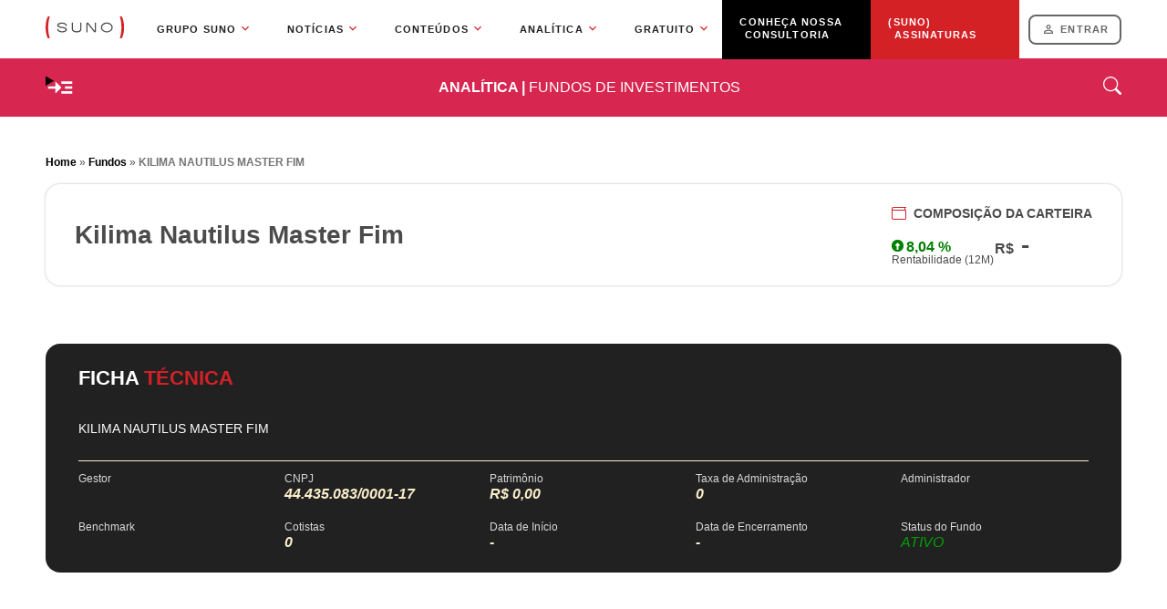

--- FILE ---
content_type: text/html;charset=UTF-8
request_url: https://www.suno.com.br/fundos-de-investimento/kilima-nautilus-master-fundo-de-investimento-multimercado/
body_size: 29282
content:
<!DOCTYPE html>
<html lang="pt-BR">

<head>
    <meta charset="UTF-8">
    <meta http-equiv="X-UA-Compatible" content="IE=edge">
    <meta name="viewport" content="width=device-width, initial-scale=1.00, maximum-scale=2.00, minimum-scale=1.00">
    <title>KILIMA NAUTILUS MASTER FIM | Fundos na Suno</title>
    <link rel="preload" as="script" href="https://securepubads.g.doubleclick.net/tag/js/gpt.js">
    <link rel="preload" as="script" href="https://tag.curiosidadesdigitais.com/suno_suno.9999.js"> 

    <script type="text/javascript">
    const ajaxurl = "https://www.suno.com.br/fundos-de-investimento/wp-admin/admin-ajax.php"
    </script>
    <meta name='robots' content='index, follow, max-image-preview:large, max-snippet:-1, max-video-preview:-1' />

<!-- Checkout Cookie ID -->
<script type="text/javascript" src="https://www.suno.com.br/fundos-de-investimento/wp-content/plugins/suno-checkoutcookie/assets/js/frontend.js"></script>
<!-- Google Tag Manager for WordPress by gtm4wp.com -->
<script data-cfasync="false" data-pagespeed-no-defer>
	var gtm4wp_datalayer_name = "dataLayer";
	var dataLayer = dataLayer || [];
</script>
<!-- End Google Tag Manager for WordPress by gtm4wp.com -->
	<!-- This site is optimized with the Yoast SEO plugin v19.12 - https://yoast.com/wordpress/plugins/seo/ -->
	<meta name="description" content="Confira todos os dados sobre o KILIMA NAUTILUS MASTER FIM e fique por dentro da sua rentabilidade, rendimentos, estratégias e cotistas aqui!" />
	<link rel="canonical" href="https://www.suno.com.br/fundos-de-investimento/kilima-nautilus-master-fundo-de-investimento-multimercado/" />
	<meta property="og:locale" content="pt_BR" />
	<meta property="og:type" content="article" />
	<meta property="og:title" content="KILIMA NAUTILUS MASTER FIM | Fundos na Suno" />
	<meta property="og:description" content="Confira todos os dados sobre o KILIMA NAUTILUS MASTER FIM e fique por dentro da sua rentabilidade, rendimentos, estratégias e cotistas aqui!" />
	<meta property="og:url" content="https://www.suno.com.br/fundos-de-investimento/kilima-nautilus-master-fundo-de-investimento-multimercado/" />
	<meta property="og:site_name" content="Tudo sobre Fundos de Investimentos | Suno Analítica" />
	<meta property="article:modified_time" content="2024-01-31T09:34:57+00:00" />
	<meta name="twitter:card" content="summary_large_image" />
	<script type="application/ld+json" class="yoast-schema-graph">{"@context":"https://schema.org","@graph":[{"@type":"WebPage","@id":"https://www.suno.com.br/fundos-de-investimento/kilima-nautilus-master-fundo-de-investimento-multimercado/","url":"https://www.suno.com.br/fundos-de-investimento/kilima-nautilus-master-fundo-de-investimento-multimercado/","name":"KILIMA NAUTILUS MASTER FIM | Fundos na Suno","isPartOf":{"@id":"https://www.suno.com.br/fundos-de-investimento/#website"},"datePublished":"2023-11-07T16:56:47+00:00","dateModified":"2024-01-31T09:34:57+00:00","description":"Confira todos os dados sobre o KILIMA NAUTILUS MASTER FIM e fique por dentro da sua rentabilidade, rendimentos, estratégias e cotistas aqui!","breadcrumb":{"@id":"https://www.suno.com.br/fundos-de-investimento/kilima-nautilus-master-fundo-de-investimento-multimercado/#breadcrumb"},"inLanguage":"pt-BR","potentialAction":[{"@type":"ReadAction","target":["https://www.suno.com.br/fundos-de-investimento/kilima-nautilus-master-fundo-de-investimento-multimercado/"]}]},{"@type":"BreadcrumbList","@id":"https://www.suno.com.br/fundos-de-investimento/kilima-nautilus-master-fundo-de-investimento-multimercado/#breadcrumb","itemListElement":[{"@type":"ListItem","position":1,"name":"Home","item":"https://www.suno.com.br/fundos-de-investimento/"},{"@type":"ListItem","position":2,"name":"Fundos","item":"https://www.suno.com.br/fundos-de-investimento/fundos/"},{"@type":"ListItem","position":3,"name":"KILIMA NAUTILUS MASTER FIM"}]},{"@type":"WebSite","@id":"https://www.suno.com.br/fundos-de-investimento/#website","url":"https://www.suno.com.br/fundos-de-investimento/","name":"Tudo sobre Fundos de Investimentos | Suno Analítica","description":"","potentialAction":[{"@type":"SearchAction","target":{"@type":"EntryPoint","urlTemplate":"https://www.suno.com.br/fundos-de-investimento/?s={search_term_string}"},"query-input":"required name=search_term_string"}],"inLanguage":"pt-BR"}]}</script>
	<!-- / Yoast SEO plugin. -->


<link rel='dns-prefetch' href='//www.suno.com.br' />
<link rel='dns-prefetch' href='//cdn.jsdelivr.net' />
<link rel='dns-prefetch' href='//files.sunoresearch.com.br' />
<script type="text/javascript">
window._wpemojiSettings = {"baseUrl":"https:\/\/s.w.org\/images\/core\/emoji\/14.0.0\/72x72\/","ext":".png","svgUrl":"https:\/\/s.w.org\/images\/core\/emoji\/14.0.0\/svg\/","svgExt":".svg","source":{"concatemoji":"https:\/\/www.suno.com.br\/fundos-de-investimento\/wp-includes\/js\/wp-emoji-release.min.js?ver=6.3"}};
/*! This file is auto-generated */
!function(i,n){var o,s,e;function c(e){try{var t={supportTests:e,timestamp:(new Date).valueOf()};sessionStorage.setItem(o,JSON.stringify(t))}catch(e){}}function p(e,t,n){e.clearRect(0,0,e.canvas.width,e.canvas.height),e.fillText(t,0,0);var t=new Uint32Array(e.getImageData(0,0,e.canvas.width,e.canvas.height).data),r=(e.clearRect(0,0,e.canvas.width,e.canvas.height),e.fillText(n,0,0),new Uint32Array(e.getImageData(0,0,e.canvas.width,e.canvas.height).data));return t.every(function(e,t){return e===r[t]})}function u(e,t,n){switch(t){case"flag":return n(e,"\ud83c\udff3\ufe0f\u200d\u26a7\ufe0f","\ud83c\udff3\ufe0f\u200b\u26a7\ufe0f")?!1:!n(e,"\ud83c\uddfa\ud83c\uddf3","\ud83c\uddfa\u200b\ud83c\uddf3")&&!n(e,"\ud83c\udff4\udb40\udc67\udb40\udc62\udb40\udc65\udb40\udc6e\udb40\udc67\udb40\udc7f","\ud83c\udff4\u200b\udb40\udc67\u200b\udb40\udc62\u200b\udb40\udc65\u200b\udb40\udc6e\u200b\udb40\udc67\u200b\udb40\udc7f");case"emoji":return!n(e,"\ud83e\udef1\ud83c\udffb\u200d\ud83e\udef2\ud83c\udfff","\ud83e\udef1\ud83c\udffb\u200b\ud83e\udef2\ud83c\udfff")}return!1}function f(e,t,n){var r="undefined"!=typeof WorkerGlobalScope&&self instanceof WorkerGlobalScope?new OffscreenCanvas(300,150):i.createElement("canvas"),a=r.getContext("2d",{willReadFrequently:!0}),o=(a.textBaseline="top",a.font="600 32px Arial",{});return e.forEach(function(e){o[e]=t(a,e,n)}),o}function t(e){var t=i.createElement("script");t.src=e,t.defer=!0,i.head.appendChild(t)}"undefined"!=typeof Promise&&(o="wpEmojiSettingsSupports",s=["flag","emoji"],n.supports={everything:!0,everythingExceptFlag:!0},e=new Promise(function(e){i.addEventListener("DOMContentLoaded",e,{once:!0})}),new Promise(function(t){var n=function(){try{var e=JSON.parse(sessionStorage.getItem(o));if("object"==typeof e&&"number"==typeof e.timestamp&&(new Date).valueOf()<e.timestamp+604800&&"object"==typeof e.supportTests)return e.supportTests}catch(e){}return null}();if(!n){if("undefined"!=typeof Worker&&"undefined"!=typeof OffscreenCanvas&&"undefined"!=typeof URL&&URL.createObjectURL&&"undefined"!=typeof Blob)try{var e="postMessage("+f.toString()+"("+[JSON.stringify(s),u.toString(),p.toString()].join(",")+"));",r=new Blob([e],{type:"text/javascript"}),a=new Worker(URL.createObjectURL(r),{name:"wpTestEmojiSupports"});return void(a.onmessage=function(e){c(n=e.data),a.terminate(),t(n)})}catch(e){}c(n=f(s,u,p))}t(n)}).then(function(e){for(var t in e)n.supports[t]=e[t],n.supports.everything=n.supports.everything&&n.supports[t],"flag"!==t&&(n.supports.everythingExceptFlag=n.supports.everythingExceptFlag&&n.supports[t]);n.supports.everythingExceptFlag=n.supports.everythingExceptFlag&&!n.supports.flag,n.DOMReady=!1,n.readyCallback=function(){n.DOMReady=!0}}).then(function(){return e}).then(function(){var e;n.supports.everything||(n.readyCallback(),(e=n.source||{}).concatemoji?t(e.concatemoji):e.wpemoji&&e.twemoji&&(t(e.twemoji),t(e.wpemoji)))}))}((window,document),window._wpemojiSettings);
</script>
<style type="text/css">
img.wp-smiley,
img.emoji {
	display: inline !important;
	border: none !important;
	box-shadow: none !important;
	height: 1em !important;
	width: 1em !important;
	margin: 0 0.07em !important;
	vertical-align: -0.1em !important;
	background: none !important;
	padding: 0 !important;
}
</style>
	<style id='classic-theme-styles-inline-css' type='text/css'>
/*! This file is auto-generated */
.wp-block-button__link{color:#fff;background-color:#32373c;border-radius:9999px;box-shadow:none;text-decoration:none;padding:calc(.667em + 2px) calc(1.333em + 2px);font-size:1.125em}.wp-block-file__button{background:#32373c;color:#fff;text-decoration:none}
</style>
<style id='global-styles-inline-css' type='text/css'>
body{--wp--preset--color--black: #000000;--wp--preset--color--cyan-bluish-gray: #abb8c3;--wp--preset--color--white: #ffffff;--wp--preset--color--pale-pink: #f78da7;--wp--preset--color--vivid-red: #cf2e2e;--wp--preset--color--luminous-vivid-orange: #ff6900;--wp--preset--color--luminous-vivid-amber: #fcb900;--wp--preset--color--light-green-cyan: #7bdcb5;--wp--preset--color--vivid-green-cyan: #00d084;--wp--preset--color--pale-cyan-blue: #8ed1fc;--wp--preset--color--vivid-cyan-blue: #0693e3;--wp--preset--color--vivid-purple: #9b51e0;--wp--preset--gradient--vivid-cyan-blue-to-vivid-purple: linear-gradient(135deg,rgba(6,147,227,1) 0%,rgb(155,81,224) 100%);--wp--preset--gradient--light-green-cyan-to-vivid-green-cyan: linear-gradient(135deg,rgb(122,220,180) 0%,rgb(0,208,130) 100%);--wp--preset--gradient--luminous-vivid-amber-to-luminous-vivid-orange: linear-gradient(135deg,rgba(252,185,0,1) 0%,rgba(255,105,0,1) 100%);--wp--preset--gradient--luminous-vivid-orange-to-vivid-red: linear-gradient(135deg,rgba(255,105,0,1) 0%,rgb(207,46,46) 100%);--wp--preset--gradient--very-light-gray-to-cyan-bluish-gray: linear-gradient(135deg,rgb(238,238,238) 0%,rgb(169,184,195) 100%);--wp--preset--gradient--cool-to-warm-spectrum: linear-gradient(135deg,rgb(74,234,220) 0%,rgb(151,120,209) 20%,rgb(207,42,186) 40%,rgb(238,44,130) 60%,rgb(251,105,98) 80%,rgb(254,248,76) 100%);--wp--preset--gradient--blush-light-purple: linear-gradient(135deg,rgb(255,206,236) 0%,rgb(152,150,240) 100%);--wp--preset--gradient--blush-bordeaux: linear-gradient(135deg,rgb(254,205,165) 0%,rgb(254,45,45) 50%,rgb(107,0,62) 100%);--wp--preset--gradient--luminous-dusk: linear-gradient(135deg,rgb(255,203,112) 0%,rgb(199,81,192) 50%,rgb(65,88,208) 100%);--wp--preset--gradient--pale-ocean: linear-gradient(135deg,rgb(255,245,203) 0%,rgb(182,227,212) 50%,rgb(51,167,181) 100%);--wp--preset--gradient--electric-grass: linear-gradient(135deg,rgb(202,248,128) 0%,rgb(113,206,126) 100%);--wp--preset--gradient--midnight: linear-gradient(135deg,rgb(2,3,129) 0%,rgb(40,116,252) 100%);--wp--preset--font-size--small: 13px;--wp--preset--font-size--medium: 20px;--wp--preset--font-size--large: 36px;--wp--preset--font-size--x-large: 42px;--wp--preset--spacing--20: 0.44rem;--wp--preset--spacing--30: 0.67rem;--wp--preset--spacing--40: 1rem;--wp--preset--spacing--50: 1.5rem;--wp--preset--spacing--60: 2.25rem;--wp--preset--spacing--70: 3.38rem;--wp--preset--spacing--80: 5.06rem;--wp--preset--shadow--natural: 6px 6px 9px rgba(0, 0, 0, 0.2);--wp--preset--shadow--deep: 12px 12px 50px rgba(0, 0, 0, 0.4);--wp--preset--shadow--sharp: 6px 6px 0px rgba(0, 0, 0, 0.2);--wp--preset--shadow--outlined: 6px 6px 0px -3px rgba(255, 255, 255, 1), 6px 6px rgba(0, 0, 0, 1);--wp--preset--shadow--crisp: 6px 6px 0px rgba(0, 0, 0, 1);}:where(.is-layout-flex){gap: 0.5em;}:where(.is-layout-grid){gap: 0.5em;}body .is-layout-flow > .alignleft{float: left;margin-inline-start: 0;margin-inline-end: 2em;}body .is-layout-flow > .alignright{float: right;margin-inline-start: 2em;margin-inline-end: 0;}body .is-layout-flow > .aligncenter{margin-left: auto !important;margin-right: auto !important;}body .is-layout-constrained > .alignleft{float: left;margin-inline-start: 0;margin-inline-end: 2em;}body .is-layout-constrained > .alignright{float: right;margin-inline-start: 2em;margin-inline-end: 0;}body .is-layout-constrained > .aligncenter{margin-left: auto !important;margin-right: auto !important;}body .is-layout-constrained > :where(:not(.alignleft):not(.alignright):not(.alignfull)){max-width: var(--wp--style--global--content-size);margin-left: auto !important;margin-right: auto !important;}body .is-layout-constrained > .alignwide{max-width: var(--wp--style--global--wide-size);}body .is-layout-flex{display: flex;}body .is-layout-flex{flex-wrap: wrap;align-items: center;}body .is-layout-flex > *{margin: 0;}body .is-layout-grid{display: grid;}body .is-layout-grid > *{margin: 0;}:where(.wp-block-columns.is-layout-flex){gap: 2em;}:where(.wp-block-columns.is-layout-grid){gap: 2em;}:where(.wp-block-post-template.is-layout-flex){gap: 1.25em;}:where(.wp-block-post-template.is-layout-grid){gap: 1.25em;}.has-black-color{color: var(--wp--preset--color--black) !important;}.has-cyan-bluish-gray-color{color: var(--wp--preset--color--cyan-bluish-gray) !important;}.has-white-color{color: var(--wp--preset--color--white) !important;}.has-pale-pink-color{color: var(--wp--preset--color--pale-pink) !important;}.has-vivid-red-color{color: var(--wp--preset--color--vivid-red) !important;}.has-luminous-vivid-orange-color{color: var(--wp--preset--color--luminous-vivid-orange) !important;}.has-luminous-vivid-amber-color{color: var(--wp--preset--color--luminous-vivid-amber) !important;}.has-light-green-cyan-color{color: var(--wp--preset--color--light-green-cyan) !important;}.has-vivid-green-cyan-color{color: var(--wp--preset--color--vivid-green-cyan) !important;}.has-pale-cyan-blue-color{color: var(--wp--preset--color--pale-cyan-blue) !important;}.has-vivid-cyan-blue-color{color: var(--wp--preset--color--vivid-cyan-blue) !important;}.has-vivid-purple-color{color: var(--wp--preset--color--vivid-purple) !important;}.has-black-background-color{background-color: var(--wp--preset--color--black) !important;}.has-cyan-bluish-gray-background-color{background-color: var(--wp--preset--color--cyan-bluish-gray) !important;}.has-white-background-color{background-color: var(--wp--preset--color--white) !important;}.has-pale-pink-background-color{background-color: var(--wp--preset--color--pale-pink) !important;}.has-vivid-red-background-color{background-color: var(--wp--preset--color--vivid-red) !important;}.has-luminous-vivid-orange-background-color{background-color: var(--wp--preset--color--luminous-vivid-orange) !important;}.has-luminous-vivid-amber-background-color{background-color: var(--wp--preset--color--luminous-vivid-amber) !important;}.has-light-green-cyan-background-color{background-color: var(--wp--preset--color--light-green-cyan) !important;}.has-vivid-green-cyan-background-color{background-color: var(--wp--preset--color--vivid-green-cyan) !important;}.has-pale-cyan-blue-background-color{background-color: var(--wp--preset--color--pale-cyan-blue) !important;}.has-vivid-cyan-blue-background-color{background-color: var(--wp--preset--color--vivid-cyan-blue) !important;}.has-vivid-purple-background-color{background-color: var(--wp--preset--color--vivid-purple) !important;}.has-black-border-color{border-color: var(--wp--preset--color--black) !important;}.has-cyan-bluish-gray-border-color{border-color: var(--wp--preset--color--cyan-bluish-gray) !important;}.has-white-border-color{border-color: var(--wp--preset--color--white) !important;}.has-pale-pink-border-color{border-color: var(--wp--preset--color--pale-pink) !important;}.has-vivid-red-border-color{border-color: var(--wp--preset--color--vivid-red) !important;}.has-luminous-vivid-orange-border-color{border-color: var(--wp--preset--color--luminous-vivid-orange) !important;}.has-luminous-vivid-amber-border-color{border-color: var(--wp--preset--color--luminous-vivid-amber) !important;}.has-light-green-cyan-border-color{border-color: var(--wp--preset--color--light-green-cyan) !important;}.has-vivid-green-cyan-border-color{border-color: var(--wp--preset--color--vivid-green-cyan) !important;}.has-pale-cyan-blue-border-color{border-color: var(--wp--preset--color--pale-cyan-blue) !important;}.has-vivid-cyan-blue-border-color{border-color: var(--wp--preset--color--vivid-cyan-blue) !important;}.has-vivid-purple-border-color{border-color: var(--wp--preset--color--vivid-purple) !important;}.has-vivid-cyan-blue-to-vivid-purple-gradient-background{background: var(--wp--preset--gradient--vivid-cyan-blue-to-vivid-purple) !important;}.has-light-green-cyan-to-vivid-green-cyan-gradient-background{background: var(--wp--preset--gradient--light-green-cyan-to-vivid-green-cyan) !important;}.has-luminous-vivid-amber-to-luminous-vivid-orange-gradient-background{background: var(--wp--preset--gradient--luminous-vivid-amber-to-luminous-vivid-orange) !important;}.has-luminous-vivid-orange-to-vivid-red-gradient-background{background: var(--wp--preset--gradient--luminous-vivid-orange-to-vivid-red) !important;}.has-very-light-gray-to-cyan-bluish-gray-gradient-background{background: var(--wp--preset--gradient--very-light-gray-to-cyan-bluish-gray) !important;}.has-cool-to-warm-spectrum-gradient-background{background: var(--wp--preset--gradient--cool-to-warm-spectrum) !important;}.has-blush-light-purple-gradient-background{background: var(--wp--preset--gradient--blush-light-purple) !important;}.has-blush-bordeaux-gradient-background{background: var(--wp--preset--gradient--blush-bordeaux) !important;}.has-luminous-dusk-gradient-background{background: var(--wp--preset--gradient--luminous-dusk) !important;}.has-pale-ocean-gradient-background{background: var(--wp--preset--gradient--pale-ocean) !important;}.has-electric-grass-gradient-background{background: var(--wp--preset--gradient--electric-grass) !important;}.has-midnight-gradient-background{background: var(--wp--preset--gradient--midnight) !important;}.has-small-font-size{font-size: var(--wp--preset--font-size--small) !important;}.has-medium-font-size{font-size: var(--wp--preset--font-size--medium) !important;}.has-large-font-size{font-size: var(--wp--preset--font-size--large) !important;}.has-x-large-font-size{font-size: var(--wp--preset--font-size--x-large) !important;}
.wp-block-navigation a:where(:not(.wp-element-button)){color: inherit;}
:where(.wp-block-post-template.is-layout-flex){gap: 1.25em;}:where(.wp-block-post-template.is-layout-grid){gap: 1.25em;}
:where(.wp-block-columns.is-layout-flex){gap: 2em;}:where(.wp-block-columns.is-layout-grid){gap: 2em;}
.wp-block-pullquote{font-size: 1.5em;line-height: 1.6;}
</style>
<link rel='stylesheet' id='suno-theme-css' href='https://www.suno.com.br/fundos-de-investimento/wp-content/themes/suno-fii/assets/compiled/stylesheet/frontend.min.css?ver=1760382955' type='text/css' media='all' />
<script type='text/javascript' src='https://cdn.jsdelivr.net/npm/lozad/dist/lozad.min.js?ver=6.3' id='lozad-js'></script>
<script type='text/javascript' src='https://www.suno.com.br/fundos-de-investimento/wp-content/themes/suno-fii/assets/scripts/buildIndicatorsChart.js?ver=6.3' id='buildIndicatorsChart-js'></script>
<script type='text/javascript' src='https://www.suno.com.br/fundos-de-investimento/wp-content/themes/suno-fii/assets/scripts/buildCompositeChart.js?ver=6.3' id='buildCompositeChart-js'></script>
<script type='text/javascript' src='https://www.suno.com.br/fundos-de-investimento/wp-content/themes/suno-fii/assets/scripts/buildProfitabilityMonthChart.js?ver=6.3' id='buildProfitabilityMonthChart-js'></script>
<link rel="https://api.w.org/" href="https://www.suno.com.br/fundos-de-investimento/wp-json/" /><link rel="alternate" type="application/json" href="https://www.suno.com.br/fundos-de-investimento/wp-json/wp/v2/suno-fund/25084" /><link rel="EditURI" type="application/rsd+xml" title="RSD" href="https://www.suno.com.br/fundos-de-investimento/xmlrpc.php?rsd" />

<link rel='shortlink' href='https://www.suno.com.br/fundos-de-investimento/?p=25084' />
<link rel="alternate" type="application/json+oembed" href="https://www.suno.com.br/fundos-de-investimento/wp-json/oembed/1.0/embed?url=https%3A%2F%2Fwww.suno.com.br%2Ffundos-de-investimento%2Fkilima-nautilus-master-fundo-de-investimento-multimercado%2F" />
<link rel="alternate" type="text/xml+oembed" href="https://www.suno.com.br/fundos-de-investimento/wp-json/oembed/1.0/embed?url=https%3A%2F%2Fwww.suno.com.br%2Ffundos-de-investimento%2Fkilima-nautilus-master-fundo-de-investimento-multimercado%2F&#038;format=xml" />
<!-- Suno Menus Critical -->
<style type="text/css">*{padding:0;margin:0}body,html{height:100%}.sunoMenusWrapper{width:100%;margin-right:auto;margin-left:auto;max-width:1420px}@media screen and (max-width:1599px){.sunoMenusWrapper{max-width:1180px;padding-left:16px;padding-right:16px;box-sizing:border-box}}#header{z-index:5}.globalHeaderSuno100{background-color:#fff}.globalHeaderSuno100 [id^=globalHeaderDrop]{display:none}.globalHeaderSuno100 label[for^=globalHeaderDrop-]{position:relative}.globalHeaderSuno100 label[for^=globalHeaderDrop-]:after{content:url(https://www.suno.com.br/fundos-de-investimento/wp-content/plugins/suno-menus/resources/dist/images/header-slim/global-header-suno-arrow-down.faee064659.svg);display:inline-block;color:#d42126;position:absolute;top:-8px;bottom:0;right:46px;margin:auto;font-size:18px;width:18px;height:18px;pointer-events:none}.globalHeaderSuno{position:relative;display:flex;align-items:center;margin:0 auto;padding:0;max-width:1420px;height:64px}@media screen and (max-width:1599px){.globalHeaderSuno{max-width:1180px}}@media screen and (max-width:1599px) and (max-width:1220px){.globalHeaderSuno{padding-left:16px;padding-right:16px;height:47px}}.globalHeaderSuno:after{content:"";display:table;clear:both}.globalHeaderSuno #globalHeaderSunoLogo{display:block;float:left;margin-right:27px}@media screen and (max-width:1599px){.globalHeaderSuno #globalHeaderSunoLogo{margin-right:0}}@media screen and (max-width:1599px) and (max-width:1220px){.globalHeaderSuno #globalHeaderSunoLogo{margin-right:27px}}.globalHeaderSuno #globalHeaderSunoLogo svg{width:86px;height:24px}.globalHeaderSuno .globalHeaderToggle{display:none}.globalHeaderSuno .globalHeaderMenu li>a,.globalHeaderSuno .globalHeaderMenu li>span{position:relative}.globalHeaderSuno .globalHeaderMenu li>a:after,.globalHeaderSuno .globalHeaderMenu li>span:after{content:url(https://www.suno.com.br/fundos-de-investimento/wp-content/plugins/suno-menus/resources/dist/images/header-slim/global-header-suno-arrow-down.faee064659.svg);display:inline-block;color:#d42126;position:absolute;top:0;bottom:0;right:16px;margin:auto;font-size:18px;width:18px;height:18px;pointer-events:none}.globalHeaderSuno .globalHeaderMenu li>a:only-child:after,.globalHeaderSuno .globalHeaderMenu li>span:only-child:after{content:""}.globalHeaderSuno .globalHeaderMenu ul li a:after,.globalHeaderSuno .globalHeaderMenu ul li span:after{top:0;right:30px;transform:rotate(0deg)}.globalHeaderSuno ul{float:right;padding:0;margin:0;list-style:none;position:relative}.globalHeaderSuno ul li{margin:0;display:inline-block;float:left}@media screen and (min-width:1220px){.globalHeaderSuno ul li:hover>ul{padding:12px 0;box-sizing:border-box;background:#f5f5f5}.globalHeaderSuno ul li:hover>ul li a,.globalHeaderSuno ul li:hover>ul li span{font-style:normal;font-weight:500;font-size:12px;line-height:15px;color:#212121;text-transform:none;padding:12px 24px 12px 0;text-indent:24px}.globalHeaderSuno ul li:hover>ul li:first-child{border-top-left-radius:8px;border-top-right-radius:8px}.globalHeaderSuno ul li:hover>ul li:last-child{border-bottom-left-radius:8px;border-bottom-right-radius:8px}.globalHeaderSuno ul li:hover>ul ul{background-color:transparent}}.globalHeaderSuno ul li a,.globalHeaderSuno ul li span{display:block;padding:16px 20px;font-style:normal;font-weight:600;font-size:11px;line-height:13px;letter-spacing:.1em;text-transform:uppercase;text-decoration:none;color:#212121;text-indent:16px}@media screen and (max-width:1220px){.globalHeaderSuno ul li a,.globalHeaderSuno ul li span{text-indent:0}}.globalHeaderSuno ul li ul li{background-color:#f5f5f5}@media screen and (min-width:1220px){.globalHeaderSuno ul li:hover>ul{display:inherit;z-index:2}}@media screen and (min-width:1220px){.globalHeaderSuno ul li:hover>ul:before{content:"";position:absolute;top:-8px;left:32px;background:#f5f5f5;width:15px;height:15px;transform:rotate(45deg)}}.globalHeaderSuno ul ul{display:none;position:absolute;top:72px;border-radius:8px}.globalHeaderSuno ul ul li{min-width:170px;float:none;display:list-item;position:relative}.globalHeaderSuno ul ul ul li{position:relative;top:-88px;left:170px}.globalHeaderSuno__btnLogin{position:absolute;right:0}@media screen and (max-width:1220px){.globalHeaderSuno__btnLogin{right:16px}}.globalHeaderSuno__btnLogin a{font-style:normal;font-weight:800;display:flex;align-items:center;letter-spacing:.1em;text-transform:uppercase;color:#666;text-decoration:none;border:2px solid #666;border-radius:8px;position:relative;font-size:11px;line-height:13px;padding:8px 12px 8px 33px}@media screen and (max-width:1220px){.globalHeaderSuno__btnLogin a{font-size:9px;line-height:11px;padding:6px 8px;border-radius:4px;border:1px solid #666}}.globalHeaderSuno__btnLogin a:after{content:"";position:absolute;top:0;bottom:0;left:12px;margin:auto;background:url(https://www.suno.com.br/fundos-de-investimento/wp-content/plugins/suno-menus/resources/dist/images/header-slim/global-header-suno-ico-login.e0d76f049b.svg) no-repeat 50%;width:24px;height:24px;background-size:10px;width:16px;height:16px}@media screen and (max-width:1220px){.globalHeaderSuno__btnLogin a:after{display:none}}.globalHeaderSuno .globalHeaderMenu li ul li label~a:after{transform:rotate(-90deg);top:42px}.globalHeaderSuno .globalHeaderMenu li a,.globalHeaderSuno .globalHeaderMenu li span{padding:42px 20px}@media screen and (max-width:1220px){.globalHeaderSuno .globalHeaderMenu li a,.globalHeaderSuno .globalHeaderMenu li span{padding:16px 20px;font-size:12px;line-height:30px}}@media screen and (max-width:1220px){.globalHeaderSuno #globalHeaderSunoLogo{display:block;padding:0;width:100%;text-align:center;float:none}.globalHeaderSuno #globalHeaderSunoLogo svg{width:86px;height:24px}.globalHeaderSuno ul{position:absolute;top:47px;left:0}.globalHeaderSuno ul li{width:100%;display:block;width:94%;background-color:#fff}.globalHeaderSuno ul li a{font-size:12px;line-height:30px}.globalHeaderSuno ul li ul li .globalHeaderToggle{padding:16px 20px;font-size:17px}}@media screen and (max-width:1220px) and (min-width:1220px) and (min-width:1220px){.globalHeaderSuno ul li:hover>ul{display:none}}@media screen and (max-width:1220px){.globalHeaderSuno ul ul{float:none;position:static;color:#fff}.globalHeaderSuno ul ul .globalHeaderToggle{padding:0 40px}.globalHeaderSuno ul ul a{padding:16px 20px;color:#212121;font-weight:600;font-size:12px;line-height:30px;letter-spacing:.1em}.globalHeaderSuno ul ul ul a{padding:16px 20px;color:#fff;font-size:17px}.globalHeaderSuno ul ul ul li{position:static}.globalHeaderSuno ul ul li{display:block;width:100%}}@media screen and (max-width:1220px) and (min-width:1120px){.globalHeaderSuno ul ul li:hover>ul{display:none;background-color:red}}@media screen and (max-width:1220px){.globalHeaderSuno .globalHeaderToggle{display:block;padding:16px 20px;color:#212121;font-weight:600;font-size:12px;line-height:30px;text-decoration:none;border:none;letter-spacing:.1em;text-transform:uppercase;text-indent:16px;cursor:pointer}}@media screen and (max-width:1220px) and (max-width:1220px){.globalHeaderSuno .globalHeaderToggle{text-indent:0}}@media screen and (max-width:1220px){.globalHeaderSuno .globalHeaderToggle+a{display:none!important}.globalHeaderSuno .globalHeaderToggle+span{display:none!important}.globalHeaderSuno .globalHeaderMenu{display:none}.globalHeaderSuno [id^=globalHeaderDrop]:checked+ul{display:block;animation:globalHeaderSunoFadeIn 1s;max-width:360px;z-index:2}.globalHeaderSuno .globalHeaderToggle.globalHeaderSuno__mobiToggle{position:absolute;top:0;left:0;padding:16px;background-color:#fff}.globalHeaderSuno .globalHeaderToggle.globalHeaderSuno__mobiToggle span{display:flex;flex-direction:column}.globalHeaderSuno .globalHeaderToggle.globalHeaderSuno__mobiToggle span span{width:18px;height:2px;background-color:#666;margin-bottom:3px}.globalHeaderSuno .globalHeaderMenu li ul li label.globalHeaderToggle{padding:16px 20px;color:#212121;font-weight:600;font-size:12px;line-height:30px;letter-spacing:.1em}.globalHeaderSuno .globalHeaderMenu li ul li label.globalHeaderToggle~ul *{color:#212121;font-weight:600;font-size:12px;line-height:30px;letter-spacing:.1em;background-color:#dadada}.globalHeaderSuno .globalHeaderMenu li ul li label.globalHeaderToggle~ul * a{padding-left:32px}}@keyframes globalHeaderSunoFadeIn{0%{opacity:0}to{opacity:1}}span.withoutLink{cursor:default}</style>
<!-- Suno Menus Custom CSS -->
<style type="text/css">.globalHeaderMenu > li:last-of-type, .globalHeaderMenu > li:nth-last-child(2){position:unset!important}
.globalHeaderMenu > li > a:before{font-family: Helvetica,arial,sans-serif !important;}

@media screen and (min-width: 1221px) {
	 .globalHeaderMenu > li:nth-last-child(2) {
		 display: flex !important;
		 justify-content: center !important;
		 align-items: center !important;
		 position: absolute;
		 right: -417px;
	}
	 .globalHeaderMenu > li:nth-last-child(2) a {
		 top: 15px;
		 padding: 0 !important;
		 color: #fff;
		 font-weight: 900;
		 text-indent: 0;
		 position: relative;
		 background-color: #d42126;
		 display: flex;
		 justify-content: center;
		 align-items: center;
		 width: 142px;
		 height: 52px !important;
		 padding-top: 14px !important;
		 background:black;
		 padding-right: 21px !important;
	}
	 .globalHeaderMenu > li:nth-last-child(2) a::after {
		 display: none;
	}
	 .globalHeaderMenu > li:nth-last-child(2) a::before {
		 content: "CONHEÇA NOSSA";
		 position: absolute;
		 top: 19px;
		 left: 19px;
		 font-weight: bolder;
		 color: #fff;
		white-space: nowrap;
	}
}
 @media screen and (min-width: 1221px) and (max-width: 1599px) {
	 .globalHeaderMenu > li:nth-last-child(2) {
		 right: -204px;
	}
}
 @media screen and (max-width: 1221px) {
	 .globalHeaderMenu > li:nth-last-child(2) {
		 background-color: #d42126;
	}
	 .globalHeaderMenu > li:nth-last-child(2) a {
		 text-indent: 65px;
		 font-weight: 900 !important;
		 color: #fff;
	}
	 .globalHeaderMenu > li:nth-last-child(2) a::before {
		 content: "CONHEÇA NOSSA";
		 position: absolute;
		 top: 16px;
		 left: 20px;
		 font-weight: 900;
		 color: #fff;
		 text-indent: 0;
	}
}







	.globalHeaderMenu > li:nth-last-child(2):hover{background:#323232}
	.globalHeaderMenu > li:nth-last-child(2) a:hover{background:#323232}
	.globalHeaderMenu > li:nth-last-child(1):hover{background:#dc4d51}
	.globalHeaderMenu > li:nth-last-child(1) a:hover{background:#dc4d51}

@media screen and (max-width: 1220px) {
  .globalHeaderMenu > li:nth-child(6) a{text-indent: 140px;}
  .globalHeaderMenu > li:nth-last-child(2){background:#000}
  .globalHeaderMenu > li:nth-child(6){margin-left: 0px!important;}
}



.globalHeaderMenu > li:nth-last-child(2){position:unset!important}
.globalHeaderMenu > li:nth-child(6){margin-left: 56px;}
@media screen and (max-width: 1599px) {
.globalHeaderMenu > li:nth-child(6){margin-left: 10px;}
}



@media screen and (min-width: 1221px) {
  .globalHeaderMenu > li:last-of-type a::before {
    content: "(SUNO)";

    position: absolute;

    top: 19px;

    left: 19px;

    font-weight: bolder;

    color: #fff;

  }
}
@media screen and (min-width: 1221px) {
  .globalHeaderMenu > li:last-of-type a {
    background-color: #d42126;}}

.globalHeaderMenu > li:last-of-type a{color:#fff}

@media screen and (min-width: 1221px) {
  .globalHeaderMenu > li:nth-last-child(1) a {
    top: 15px;
    padding:
0 !important;
    padding-top: 0px;
    padding-right: 0px;
    color: #fff;
    font-weight: 900;
    text-indent: 0;
    position: relative;
    background-color: #d42126;
    display: flex;
    justify-content: center;
    align-items: center;
    width: 142px;
    height: 52px !important;
    padding-top: 14px !important;
    padding-right: 21px !important;
  }
}

@media screen and (max-width: 1220px) {
  .globalHeaderMenu > li:last-child {
    background-color: #d42126;
  }
}</style>

<!-- Google Tag Manager for WordPress by gtm4wp.com -->
<!-- GTM Container placement set to automatic -->
<script data-cfasync="false" data-pagespeed-no-defer>
	var dataLayer_content = {"pageTitle":"KILIMA NAUTILUS MASTER FIM | Fundos na Suno","pagePostType":"suno-fund","pagePostType2":"single-suno-fund","pagePostDate":"7 de novembro de 2023","pagePostDateYear":"2023","pagePostDateMonth":"11","pagePostDateDay":"07","pagePostDateDayName":"terça-feira","pagePostDateHour":"13","pagePostDateMinute":"56","pagePostDateIso":"2023-11-07T13:56:47-03:00","pagePostDateUnix":1699365407,"pagePostTerms":{"cvm_class":["Não categorizado"],"ambima_class":["Unknown"]},"postCountOnPage":1,"postCountTotal":1,"postID":25084,"postFormat":"standard"};
	dataLayer.push( dataLayer_content );
</script>
<script data-cfasync="false" data-type="lazy" data-src="[data-uri]"></script>
<!-- End Google Tag Manager -->
<!-- End Google Tag Manager for WordPress by gtm4wp.com -->
<!-- GAM Script loade -->
<script data-cfasync='false' data-lazy='gam-ads' data-type="lazy" data-src="[data-uri]"></script><script type="application/ld+json">{"@context":"https:\/\/schema.org","@type":"InvestmentFund","name":"KILIMA NAUTILUS MASTER FIM","category":"nao-categorizado"}</script><link rel="icon" href="https://files.sunoresearch.com.br/suno-analytics-funds/uploads/2023/11/suno-fundos-de-investimento-ico.png" sizes="32x32" />
<link rel="icon" href="https://files.sunoresearch.com.br/suno-analytics-funds/uploads/2023/11/suno-fundos-de-investimento-ico.png" sizes="192x192" />
<link rel="apple-touch-icon" href="https://files.sunoresearch.com.br/suno-analytics-funds/uploads/2023/11/suno-fundos-de-investimento-ico.png" />
<meta name="msapplication-TileImage" content="https://files.sunoresearch.com.br/suno-analytics-funds/uploads/2023/11/suno-fundos-de-investimento-ico.png" />
		<style type="text/css" id="wp-custom-css">
			.single-suno-fund .Composite, .single-suno-fund .Statistics-container .Statistics-other{display:none!important}



/*
[ Inserido por Marcos]
ocultação do botão de  newsletter temporariamente
*/
.Button--newsletter{
	display:none!important
}


/*
[ Inserido por Thiego]
Remoção da exibição do concentimento do Hubspot
*/
#hs-eu-cookie-confirmation{
	display:none !important;
}



/* 13/11/2023 desativando popup bugado da single em composicao de carteira */
.single button.FundTitle-composite{
	user-select: none!important;
  pointer-events: none!important;
}
.single button.FundTitle-composite:hover{
	text-decoration:none!important;
}
.Card.FundTitle:hover a::before {
  text-decoration: none!importante;
}
.Card.FundTitle:hover a {
  text-decoration: none!important;
}

.Card a.FundTitle-composite {
  cursor: auto;
}

@media screen and (max-width: 1220px) {
  .Card.FundTitle a::before {
    text-decoration: none!important;
  }
}

@media screen and (max-width: 1220px) {
  .Card.FundTitle a {
    text-decoration: none!important;
  }
}

/*selos no footer*/
.selos {
	 display: flex;
	 justify-content: center;
	 align-items: center;
	 padding: 0;
	 margin-bottom: 48px;
	 gap: 48px;
	 flex-wrap: wrap;
}
 @media screen and (max-width: 768px) {
	 .selos {
		 justify-content: space-evenly;
		 gap: 16px;
	}
}
 @media screen and (max-width: 768px) {
	 .selos img:nth-child(1) {
		 width: 91px!important;
	}
}
 @media screen and (max-width: 768px) {
	 .selos img:nth-child(2) {
		 width: 150px!important;
	}
}
 @media screen and (max-width: 768px) {
	 .selos img:nth-child(3) {
		 width: 58px!important;
	}
}
 @media screen and (max-width: 768px) {
	 .selos a:nth-child(4) img {
		 width: 84px!important;
	}
}
 @media screen and (max-width: 768px) {
	 .selos img:nth-child(5) {
		 width: 116px!important;
	}
}


/*quebra de linha no footer*/
.listLink a[href*="Codigo-de-Conduta-e-Etica-Suno"] {width: 190px; display: block;}

.listLink a[href*="GSN-POL_Negociacao-de-Valores"] {
  width: 250px;
  display: block;
}




 		</style>
		</head>

<body class="suno-fund-template-default single single-suno-fund postid-25084">
	<noscript><iframe src="https://www.googletagmanager.com/ns.html?id=GTM-P95RB6N" height="0" width="0" style="display:none;visibility:hidden"></iframe></noscript>
    <header id="header">
        <div class="menuSuno">
            <div class="globalHeaderSuno100">
                <div class="globalHeaderSuno100">
	<nav class="globalHeaderSuno">
		<a title="logo SUNO" id="globalHeaderSunoLogo" href="https://www.suno.com.br/">
			<svg width="86" height="24" viewbox="0 0 86 24" fill="none" xmlns="http://www.w3.org/2000/svg">
				<g clip-path="url(#clip0_1601:3932)">
					<path fill-rule="evenodd" clip-rule="evenodd" d="M86.1046 12C86.1046 17.4353 84.9018 21.3882 83.5575 24H81.435C82.284 21.4588 83.2038 16.5176 83.2038 12C83.2038 7.48235 82.284 2.54118 81.435 0H83.5575C84.9018 2.61176 86.1046 6.56471 86.1046 12Z" fill="#D42126"/>
					<path fill-rule="evenodd" clip-rule="evenodd" d="M2.54706 0H4.66961C3.74983 2.54118 2.83006 7.48235 2.83006 12C2.83006 16.5176 3.74983 21.4588 4.59885 24H2.47631C1.20278 21.3882 0 17.4353 0 12C0 6.56471 1.20278 2.61176 2.54706 0Z" fill="#D42126"/>
					<path d="M18.1732 11.4885C16.2007 11.2524 14.1493 10.5836 14.1493 9.87536C14.1493 8.65569 16.0824 8.02618 17.8971 8.02618H18.2916C20.2246 8.02618 21.9998 9.08848 21.9998 9.91471V10.3475C21.9998 10.4655 22.1182 10.5836 22.2365 10.5836H23.0255C23.1438 10.5836 23.2622 10.4655 23.2622 10.3475V9.87536C23.2622 8.06553 20.5796 6.72782 18.2127 6.72782H17.7787C15.3723 6.76717 12.7686 7.75077 12.7686 9.87536C12.7686 12.236 17.4237 12.6688 17.9365 12.7081C19.7906 12.8655 21.9604 13.6131 21.9604 14.3213C21.9604 15.5409 20.0273 16.2098 18.2521 16.2098H17.8182C15.8851 16.2098 14.1099 15.1475 14.1099 14.3213V13.8885C14.1099 13.7704 13.9916 13.6524 13.8732 13.6524H13.0842C12.9659 13.6524 12.8475 13.7704 12.8475 13.8885V14.3213C12.8475 16.1311 15.5301 17.4688 17.8971 17.4688H18.2916C20.7374 17.4688 23.3411 16.4852 23.3411 14.3213C23.3411 12 18.7255 11.5278 18.1732 11.4885ZM38.9631 6.68848H38.1741C38.0558 6.68848 37.9374 6.80651 37.9374 6.92454V14.2819C37.9374 15.5016 36.0044 16.1704 34.2292 16.1704H33.7952C31.8622 16.1704 30.087 15.1081 30.087 14.2819V6.92454C30.087 6.80651 29.9686 6.68848 29.8503 6.68848H29.0613C28.9429 6.68848 28.8246 6.80651 28.8246 6.92454V14.3606C28.8246 16.1704 31.5071 17.5081 33.8741 17.5081H34.3081C36.1622 17.5081 37.7402 16.9967 38.5686 16.0918C39.042 15.5803 39.2787 14.9901 39.1998 14.2819V6.92454C39.1604 6.80651 39.0815 6.68848 38.9631 6.68848ZM53.9539 15.3836C53.9539 15.5803 53.6778 15.6983 53.5594 15.5409L46.9319 7.12126C46.6952 6.84585 46.3796 6.68848 45.9851 6.68848C45.8273 6.68848 45.6695 6.72782 45.5117 6.76717C45.0778 6.96389 44.7622 7.35733 44.7622 7.82946V17.2327C44.7622 17.3508 44.8805 17.4688 44.9989 17.4688H45.7879C45.9062 17.4688 46.0246 17.3508 46.0246 17.2327L46.1035 8.77372C46.1035 8.577 46.3796 8.45897 46.498 8.65569L53.086 17.0754C53.2833 17.3508 53.6383 17.5081 53.9934 17.5081C54.1512 17.5081 54.309 17.4688 54.4668 17.4295C54.9007 17.2721 55.2163 16.8393 55.2163 16.3672V6.92454C55.2163 6.80651 55.098 6.68848 54.9796 6.68848H54.1906C54.0723 6.68848 53.9539 6.80651 53.9539 6.92454V15.3836ZM67.1301 6.68848C63.5796 6.68848 60.6603 9.08848 60.6603 12.0786C60.6603 15.0688 63.5402 17.4688 67.1301 17.4688C70.6805 17.4688 73.5998 15.0688 73.5998 12.0786C73.5998 9.08848 70.6805 6.68848 67.1301 6.68848ZM67.1301 16.2885C64.3292 16.2885 62.0016 14.4 62.0016 12.1573C62.0016 9.87536 64.2897 8.02618 67.1301 8.02618C70.0099 8.02618 72.2585 9.83602 72.2585 12.1573C72.2585 14.4393 69.9704 16.2885 67.1301 16.2885Z" fill="#4B4B4B"/>
				</g>
				<defs>
					<clippath id="clip0_1601:3932">
						<rect width="86" height="24" fill="white"/>
					</clippath>
				</defs>
			</svg>
		</a>
		<label for="globalHeaderDrop" class="globalHeaderToggle globalHeaderSuno__mobiToggle">
			<i class="hide">Abrir menu mobile</i>
			<span>
				<span></span>
				<span></span>
				<span></span>
			</span>
		</label>
		<input type="checkbox" id="globalHeaderDrop" />
		<ul class="globalHeaderMenu">
		<li>
<label for="globalHeaderDrop-7b08545e" class="globalHeaderToggle">
	Grupo Suno</label>

<span class="withoutLink">Grupo Suno</span>
<input type="checkbox" id="globalHeaderDrop-7b08545e" />
<ul><li>

<a  href="https://www.suno.com.br/research/">Research</a>
</li><li>

<a target="_blank" href="https://www.suno.com.br/asset/">Asset</a>
</li><li>

<a target="_blank" href="https://www.suno.com.br/consultoria/">Consultoria</a>
</li><li>

<a target="_blank" href="https://www.suno.com.br/wealth/">Wealth</a>
</li></ul></li><li>
<label for="globalHeaderDrop-edc10bd8" class="globalHeaderToggle">
	Notícias</label>

<span class="withoutLink">Notícias</span>
<input type="checkbox" id="globalHeaderDrop-edc10bd8" />
<ul><li>

<a  href="https://www.suno.com.br/noticias/">Notícias</a>
</li><li>

<a  href="https://www.suno.com.br/noticias/colunas/">Colunistas</a>
</li></ul></li><li>
<label for="globalHeaderDrop-717b4d37" class="globalHeaderToggle">
	Conteúdos</label>

<span class="withoutLink">Conteúdos</span>
<input type="checkbox" id="globalHeaderDrop-717b4d37" />
<ul><li>

<a target="_blank" href="https://lp.suno.com.br/cursos/?utm_campaign=_SNC912FB6C3_">Cursos</a>
</li><li>

<a  href="https://www.suno.com.br/artigos/">Artigos</a>
</li><li>

<a  href="https://www.suno.com.br/guias/">Guias</a>
</li><li>

<a  href="https://www.suno.com.br/tudo-sobre/">Perfis</a>
</li><li>

<a  href="https://www.suno.com.br/artigos/imposto-de-renda-investimentos/">Imposto de Renda</a>
</li><li>

<a  href="https://www.suno.com.br/artigos/glossario-contabilidade/">Glossário de Contabilidade</a>
</li><li>

<a  href="https://www.suno.com.br/artigos/hall-da-fama/">Hall da Fama</a>
</li><li>

<a  href="https://www.suno.com.br/onde-investir/">Onde Investir</a>
</li><li>

<a  href="https://www.suno.com.br/conteudos-agro/">Agro</a>
</li><li>

<a  href="https://www.suno.com.br/artigos/listas/">Listas</a>
</li></ul></li><li>
<label for="globalHeaderDrop-59f59879" class="globalHeaderToggle">
	Analítica</label>

<span class="withoutLink">Analítica</span>
<input type="checkbox" id="globalHeaderDrop-59f59879" />
<ul><li>

<a  href="https://www.suno.com.br/analitica/">Home Analítica</a>
</li><li>

<a  href="https://www.suno.com.br/analitica/acoes/">Ações</a>
</li><li>

<a  href="https://www.suno.com.br/fundos-imobiliarios/emissoes/">Emissões</a>
</li><li>

<a  href="https://www.suno.com.br/fundos-imobiliarios/">Fundos Imobiliários</a>
</li><li>

<a  href="https://www.suno.com.br/analitica/bdrs/">BDRs</a>
</li><li>

<a  href="https://www.suno.com.br/fundos-de-investimento/">Fundos de Investimentos</a>
</li><li>

<a  href="https://www.suno.com.br/analitica/moedas/dolar-hoje/">Dólar Hoje</a>
</li></ul></li><li>
<label for="globalHeaderDrop-324400b8" class="globalHeaderToggle">
	Gratuito</label>

<span class="withoutLink">Gratuito</span>
<input type="checkbox" id="globalHeaderDrop-324400b8" />
<ul><li>

<a target="_blank" href="https://lp.suno.com.br/suno-one/?utm_campaign=_SNC912FB6C3_">Suno One</a>
</li><li>

<a  href="https://lp.suno.com.br/ao/cadastro-whatsapp/?utm_campaign=_SNC912FB6C3_">Grupo Whatsapp</a>
</li><li>

<a  href="https://www.suno.com.br/newsletters-suno/">Siga a Suno</a>
</li><li>

<a target="_blank" href="https://lp.suno.com.br/ebooks/?utm_campaign=_SNC912FB6C3_">E-books</a>
</li><li>

<a target="_blank" href="https://lp.suno.com.br/5-amostras-suno-research/?utm_campaign=_SNC912FB6C3_">Relatórios Gratuitos</a>
</li><li>

<a  href="https://www.suno.com.br/ferramentas/">Ferramentas</a>
</li><li>

<a target="_blank" href="https://open.spotify.com/show/5RpRSaxE9OafxMmwbaA8An?si=7a0d602733f140cc">Podcasts</a>
</li><li>

<a target="_blank" href="https://conecta.suno.com.br/">Conecta</a>
</li></ul></li><li>

<a  href="https://lp.suno.com.br/ao/servico-especializado-aw/?utm_source=homesuno&#038;utm_campaign=_SNCD74C5645_">Consultoria</a>
</li><li>

<a  href="https://lp.suno.com.br/nossas-assinaturas/?utm_campaign=_SNCBC017A78_">Assinaturas</a>
</li>		</ul>
		<div class="globalHeaderSuno__btnLogin">
			<a href="https://login.suno.com.br/entrar/cef02de7-1e5a-4b0e-9f41-04e9278aa2d7/">Entrar</a>
		</div>
	</nav>
</div>
            </div>
        </div>
    </header>

    <div class="SearchBar">
    <div class="wrapper menuCat-wrapper">
        <details class="menuCat">
            <summary></summary>
            <div class="menu-sub-menu-principal-container"><ul id="menu-sub-menu-principal" class="listLink__links"><li id="menu-item-30623" class="menu-item menu-item-type-custom menu-item-object-custom menu-item-30623 -item"><a href="https://suno.com.br/analitica/">Início</a></li>
<li id="menu-item-1007" class="menu-item menu-item-type-custom menu-item-object-custom menu-item-1007 -item"><a href="https://suno.com.br/acoes/">Ações</a></li>
<li id="menu-item-1008" class="menu-item menu-item-type-custom menu-item-object-custom menu-item-1008 -item"><a href="https://suno.com.br/acoes/setores/">Setores de Ações</a></li>
<li id="menu-item-1009" class="menu-item menu-item-type-custom menu-item-object-custom menu-item-1009 -item"><a href="https://www.suno.com.br/fundos-imobiliarios/">Fundos Imobiliários</a></li>
<li id="menu-item-1010" class="menu-item menu-item-type-custom menu-item-object-custom menu-item-1010 -item"><a href="https://www.suno.com.br/fundos-imobiliarios/setores/">Setores de Fundos Imobiliários</a></li>
<li id="menu-item-1011" class="menu-item menu-item-type-custom menu-item-object-custom menu-item-1011 -item"><a href="https://www.suno.com.br/fundos-imobiliarios/emissoes/">Emissões</a></li>
<li id="menu-item-1012" class="menu-item menu-item-type-custom menu-item-object-custom menu-item-1012 -item"><a href="https://www.suno.com.br/bdrs/">BDRs</a></li>
<li id="menu-item-30622" class="menu-item menu-item-type-custom menu-item-object-custom menu-item-30622 -item"><a href="https://suno.com.br/fundos-de-investimento/">Fundos de Investimentos</a></li>
</ul></div>        </details>
        <a href="/fundos-de-investimento" class="SearchBar-title">
            <b>Analítica |</b>
            <span class="noMobi">Fundos de Investimentos</span><span class="noDesk">FDO. DE INVESTIMENTO<span>        </a>
        <button class="ButtonSearch SearchBar-button" title="Botão de buscar Fundos de Investimentos">
            <i class="bi bi-search searchIcon"></i>
        </button>
    </div>
</div>

<form class="SearchForm">
    <input type="hidden" id="search-nonce" name="search-nonce" value="6f21b60f3d" />
    <div class="SearchForm-field">
        <input class="SearchForm-input" type="text" placeholder="Buscar por fundos ou empresa" title="Campo de Busca para fundos ou empresa" />
        <button class="SearchForm-close" title="Botao de fechar a busca">
            <i class="bi bi-x-lg"></i>
        </button>
    </div>
    <ul class="SearchForm-results"></ul>
</form>

<input type="hidden" id="form-nonce" name="form-nonce" value="6f21b60f3d" />
<input type="hidden" id="current-date" value="2026-01-19" />
<input type="hidden" id="fund-id" value="25084" />

<div class="wrapper breadcrumbs">
		<p id="breadcrumbs"><span><span><a href="https://www.suno.com.br/fundos-de-investimento/">Home</a></span> » <span><a href="https://www.suno.com.br/fundos-de-investimento/fundos/">Fundos</a></span> » <span class="breadcrumb_last" aria-current="page">KILIMA NAUTILUS MASTER FIM</span></span></p>
	</div>




	
<div class="wrapper">
    <div class="Card FundTitle">
    <h1>Kilima Nautilus Master Fim</h1>

    <aside class="FundTitle-sideData">
        <a href="#composite" class="FundTitle-composite">
            <span>Composição&nbsp;da&nbsp;</span>Carteira
        </a>
        <div class="FundTitle-stats">
            <div class="FundTitle-price">
                <span class="FundTitle-priceUnit">R$</span>
                -
            </div>
            <b class="alta">8,04 %</b>
            <b class="baixa" style="display:none">1,15</b>
        </div>
    </aside>
</div></div>

<div class="wrapper Datasheet-container">
    <div class="Card Card--dark Datasheet">
        <div class="Datasheet-header">
            <h2 class="Datasheet-title">
                FICHA <span class="u-colorRed">TÉCNICA</span>
            </h2>
            <p class="Card-description Datasheet-description">
                KILIMA NAUTILUS MASTER FIM
            </p>
        </div>
        <div class="Datasheet-body">
            <div class="Datasheet-item">
                <p>Gestor</p>
                <p>
                    
                </p>
            </div>
            <div class="Datasheet-item">
                <p>CNPJ</p>
                <p>
                    44.435.083/0001-17
                </p>
            </div>
            <div class="Datasheet-item">
                <p>Patrimônio</p>
                <p>
                    R$ 0,00
                </p>
            </div>
            <div class="Datasheet-item">
                <p>Taxa de Administração</p>
                <p>
                    0
                </p>
            </div>
            <div class="Datasheet-item">
                <p>Administrador</p>
                <p>
                    
                </p>
            </div>
            <div class="Datasheet-item">
                <p>Benchmark</p>
                <p>
                    
                </p>
            </div>
            <div class="Datasheet-item">
                <p>Cotistas</p>
                <p>
                    0
                </p>
            </div>
            <div class="Datasheet-item">
                <p>Data de Início</p>
                <p>
                    -
                </p>
            </div>
            <div class="Datasheet-item">
                <p>Data de Encerramento</p>
                <p>
                    -
                </p>
            </div>
            <div class="Datasheet-item">
                <p>Status do Fundo</p>
                <address class="u-colorSuccess">
                    ATIVO
                </p>
            </div>
        </div>
    </div>
</div>
<div class="wrapper">
    <script> const initialData = {"fund":{"name":"KILIMA NAUTILUS MASTER FIM","data":[]}}; </script>
<div class="Profitability Card">
    <div class="Profitability-header">
        <h2 class="Card-title Profitability-title">Rentabilidade</h2>
        <p class="Card-description Profitability-description">
            KILIMA NAUTILUS MASTER FIM
        </p>
        
    </div>
    <div class="Profitability-views">
        <div class="Profitability-view Profitability-viewGraph Profitability-view--active">
            <div class="Graph-periods">
                                <label>
                    <input type="radio" name="fund-period" value="_1Year" class="Graph-period" checked>
                    <span class="Label">1A</span>
                </label>
                                <label>
                    <input type="radio" name="fund-period" value="_2Years" class="Graph-period" />
                    <span class="Label">2A</span>
                </label>
                                <label>
                    <input type="radio" name="fund-period" value="_5Years" class="Graph-period" />
                    <span class="Label">5A</span>
                </label>
                                <label>
                    <input type="radio" name="fund-period" value="Max" class="Graph-period" />
                    <span class="Label">Início</span>
                </label>
                            </div>
            <div id="Graph" class="Profitability-graph"></div>
        </div>
        
    </div>
    <div class="Profitability-indicators">
                <div class="Profitability-indicator Indicator">
            <i class="Indicator-icon GrowthIcon GrowthIcon--up"></i>
            <div class="Indicator-value">1,94%</div>
            <div class="Indicator-description">rent. Últimos 12 meses</div>
        </div>
                <div class="Profitability-indicator Indicator">
            <i class="Indicator-icon GrowthIcon GrowthIcon--up"></i>
            <div class="Indicator-value">3,45%</div>
            <div class="Indicator-description">rent. Últimos 24 meses</div>
        </div>
                <div class="Profitability-indicator Indicator">
            <i class="Indicator-icon GrowthIcon GrowthIcon--up"></i>
            <div class="Indicator-value">3,42%</div>
            <div class="Indicator-description">rent. Últimos 36 meses</div>
        </div>
            </div>
    <div class="Profitability-footer">
	<label for="fund-period" class="hide">Período do fundo:</label>
        <select class="Profitability-control" name="fund-period" id="fund-period" aria-label="Selecione o período do fundo">
                        <option value="_1Year" title="_1Year">1A</option>
                        <option value="_2Years" title="_2Years">2A</option>
                        <option value="_5Years" title="_5Years">5A</option>
                        <option value="Max" title="Max">Início</option>
                    </select>
        
    </div>
</div>
</div>

<script> const initialDataIndicators = {"cotistas":"[{\"date\":\"2022-01-31\",\"value\":1},{\"date\":\"2022-02-01\",\"value\":1},{\"date\":\"2022-02-02\",\"value\":1},{\"date\":\"2022-02-03\",\"value\":1},{\"date\":\"2022-02-04\",\"value\":1},{\"date\":\"2022-02-07\",\"value\":1},{\"date\":\"2022-02-08\",\"value\":1},{\"date\":\"2022-02-09\",\"value\":1},{\"date\":\"2022-02-10\",\"value\":1},{\"date\":\"2022-02-11\",\"value\":1},{\"date\":\"2022-02-14\",\"value\":1},{\"date\":\"2022-02-15\",\"value\":1},{\"date\":\"2022-02-16\",\"value\":1},{\"date\":\"2022-02-17\",\"value\":1},{\"date\":\"2022-02-18\",\"value\":1},{\"date\":\"2022-02-21\",\"value\":1},{\"date\":\"2022-02-22\",\"value\":1},{\"date\":\"2022-02-23\",\"value\":1},{\"date\":\"2022-02-24\",\"value\":1},{\"date\":\"2022-02-25\",\"value\":1},{\"date\":\"2022-03-02\",\"value\":1},{\"date\":\"2022-03-03\",\"value\":1},{\"date\":\"2022-03-04\",\"value\":1},{\"date\":\"2022-03-07\",\"value\":1},{\"date\":\"2022-03-08\",\"value\":1},{\"date\":\"2022-03-09\",\"value\":1},{\"date\":\"2022-03-10\",\"value\":1},{\"date\":\"2022-03-11\",\"value\":1},{\"date\":\"2022-03-14\",\"value\":1},{\"date\":\"2022-03-15\",\"value\":1},{\"date\":\"2022-03-16\",\"value\":1},{\"date\":\"2022-03-17\",\"value\":1},{\"date\":\"2022-03-18\",\"value\":1},{\"date\":\"2022-03-21\",\"value\":1},{\"date\":\"2022-03-22\",\"value\":1},{\"date\":\"2022-03-23\",\"value\":1},{\"date\":\"2022-03-24\",\"value\":1},{\"date\":\"2022-03-25\",\"value\":1},{\"date\":\"2022-03-28\",\"value\":1},{\"date\":\"2022-03-29\",\"value\":1},{\"date\":\"2022-03-30\",\"value\":1},{\"date\":\"2022-03-31\",\"value\":1},{\"date\":\"2022-04-01\",\"value\":1},{\"date\":\"2022-04-04\",\"value\":1},{\"date\":\"2022-04-05\",\"value\":1},{\"date\":\"2022-04-06\",\"value\":1},{\"date\":\"2022-04-07\",\"value\":1},{\"date\":\"2022-04-08\",\"value\":1},{\"date\":\"2022-04-11\",\"value\":1},{\"date\":\"2022-04-12\",\"value\":1},{\"date\":\"2022-04-13\",\"value\":1},{\"date\":\"2022-04-14\",\"value\":1},{\"date\":\"2022-04-18\",\"value\":2},{\"date\":\"2022-04-19\",\"value\":2},{\"date\":\"2022-04-20\",\"value\":2},{\"date\":\"2022-04-22\",\"value\":2},{\"date\":\"2022-04-25\",\"value\":2},{\"date\":\"2022-04-26\",\"value\":2},{\"date\":\"2022-04-27\",\"value\":2},{\"date\":\"2022-04-28\",\"value\":2},{\"date\":\"2022-04-29\",\"value\":2},{\"date\":\"2022-05-02\",\"value\":2},{\"date\":\"2022-05-03\",\"value\":2},{\"date\":\"2022-05-04\",\"value\":2},{\"date\":\"2022-05-05\",\"value\":2},{\"date\":\"2022-05-06\",\"value\":2},{\"date\":\"2022-05-09\",\"value\":2},{\"date\":\"2022-05-10\",\"value\":2},{\"date\":\"2022-05-11\",\"value\":2},{\"date\":\"2022-05-12\",\"value\":2},{\"date\":\"2022-05-13\",\"value\":2},{\"date\":\"2022-05-16\",\"value\":2},{\"date\":\"2022-05-17\",\"value\":2},{\"date\":\"2022-05-18\",\"value\":2},{\"date\":\"2022-05-19\",\"value\":2},{\"date\":\"2022-05-20\",\"value\":2},{\"date\":\"2022-05-23\",\"value\":2},{\"date\":\"2022-05-24\",\"value\":2},{\"date\":\"2022-05-25\",\"value\":2},{\"date\":\"2022-05-26\",\"value\":2},{\"date\":\"2022-05-27\",\"value\":2},{\"date\":\"2022-05-30\",\"value\":2},{\"date\":\"2022-05-31\",\"value\":2},{\"date\":\"2022-06-01\",\"value\":2},{\"date\":\"2022-06-02\",\"value\":2},{\"date\":\"2022-06-03\",\"value\":2},{\"date\":\"2022-06-06\",\"value\":2},{\"date\":\"2022-06-07\",\"value\":2},{\"date\":\"2022-06-08\",\"value\":2},{\"date\":\"2022-06-09\",\"value\":2},{\"date\":\"2022-06-10\",\"value\":2},{\"date\":\"2022-06-13\",\"value\":2},{\"date\":\"2022-06-14\",\"value\":2},{\"date\":\"2022-06-15\",\"value\":2},{\"date\":\"2022-06-17\",\"value\":2},{\"date\":\"2022-06-20\",\"value\":2},{\"date\":\"2022-06-21\",\"value\":2},{\"date\":\"2022-06-22\",\"value\":2},{\"date\":\"2022-06-23\",\"value\":2},{\"date\":\"2022-06-24\",\"value\":2},{\"date\":\"2022-06-27\",\"value\":2},{\"date\":\"2022-06-28\",\"value\":2},{\"date\":\"2022-06-29\",\"value\":2},{\"date\":\"2022-06-30\",\"value\":2},{\"date\":\"2022-07-01\",\"value\":2},{\"date\":\"2022-07-04\",\"value\":2},{\"date\":\"2022-07-05\",\"value\":2},{\"date\":\"2022-07-06\",\"value\":2},{\"date\":\"2022-07-07\",\"value\":2},{\"date\":\"2022-07-08\",\"value\":2},{\"date\":\"2022-07-11\",\"value\":2},{\"date\":\"2022-07-12\",\"value\":2},{\"date\":\"2022-07-13\",\"value\":2},{\"date\":\"2022-07-14\",\"value\":2},{\"date\":\"2022-07-15\",\"value\":2},{\"date\":\"2022-07-18\",\"value\":2},{\"date\":\"2022-07-19\",\"value\":2},{\"date\":\"2022-07-20\",\"value\":2},{\"date\":\"2022-07-21\",\"value\":2},{\"date\":\"2022-07-22\",\"value\":2},{\"date\":\"2022-07-25\",\"value\":2},{\"date\":\"2022-07-26\",\"value\":2},{\"date\":\"2022-07-27\",\"value\":2},{\"date\":\"2022-07-28\",\"value\":2},{\"date\":\"2022-07-29\",\"value\":2},{\"date\":\"2022-08-01\",\"value\":2},{\"date\":\"2022-08-02\",\"value\":2},{\"date\":\"2022-08-03\",\"value\":2},{\"date\":\"2022-08-04\",\"value\":2},{\"date\":\"2022-08-05\",\"value\":2},{\"date\":\"2022-08-08\",\"value\":2},{\"date\":\"2022-08-09\",\"value\":2},{\"date\":\"2022-08-10\",\"value\":2},{\"date\":\"2022-08-11\",\"value\":2},{\"date\":\"2022-08-12\",\"value\":2},{\"date\":\"2022-08-15\",\"value\":2},{\"date\":\"2022-08-16\",\"value\":2},{\"date\":\"2022-08-17\",\"value\":2},{\"date\":\"2022-08-18\",\"value\":2},{\"date\":\"2022-08-19\",\"value\":2},{\"date\":\"2022-08-22\",\"value\":3},{\"date\":\"2022-08-23\",\"value\":3},{\"date\":\"2022-08-24\",\"value\":3},{\"date\":\"2022-08-25\",\"value\":3},{\"date\":\"2022-08-26\",\"value\":3},{\"date\":\"2022-08-29\",\"value\":3},{\"date\":\"2022-08-30\",\"value\":3},{\"date\":\"2022-08-31\",\"value\":3},{\"date\":\"2022-09-01\",\"value\":3},{\"date\":\"2022-09-02\",\"value\":3},{\"date\":\"2022-09-05\",\"value\":3},{\"date\":\"2022-09-06\",\"value\":3},{\"date\":\"2022-09-08\",\"value\":3},{\"date\":\"2022-09-09\",\"value\":3},{\"date\":\"2022-09-12\",\"value\":3},{\"date\":\"2022-09-13\",\"value\":3},{\"date\":\"2022-09-14\",\"value\":3},{\"date\":\"2022-09-15\",\"value\":3},{\"date\":\"2022-09-16\",\"value\":3},{\"date\":\"2022-09-19\",\"value\":3},{\"date\":\"2022-09-20\",\"value\":3},{\"date\":\"2022-09-21\",\"value\":3},{\"date\":\"2022-09-22\",\"value\":3},{\"date\":\"2022-09-23\",\"value\":3},{\"date\":\"2022-09-26\",\"value\":3},{\"date\":\"2022-09-27\",\"value\":3},{\"date\":\"2022-09-28\",\"value\":3},{\"date\":\"2022-09-29\",\"value\":3},{\"date\":\"2022-09-30\",\"value\":3},{\"date\":\"2022-10-03\",\"value\":3},{\"date\":\"2022-10-04\",\"value\":3},{\"date\":\"2022-10-05\",\"value\":3},{\"date\":\"2022-10-06\",\"value\":3},{\"date\":\"2022-10-07\",\"value\":3},{\"date\":\"2022-10-10\",\"value\":3},{\"date\":\"2022-10-11\",\"value\":3},{\"date\":\"2022-10-13\",\"value\":3},{\"date\":\"2022-10-14\",\"value\":3},{\"date\":\"2022-10-17\",\"value\":3},{\"date\":\"2022-10-18\",\"value\":3},{\"date\":\"2022-10-19\",\"value\":3},{\"date\":\"2022-10-20\",\"value\":3},{\"date\":\"2022-10-21\",\"value\":3},{\"date\":\"2022-10-24\",\"value\":3},{\"date\":\"2022-10-25\",\"value\":3},{\"date\":\"2022-10-26\",\"value\":3},{\"date\":\"2022-10-27\",\"value\":3},{\"date\":\"2022-10-28\",\"value\":3},{\"date\":\"2022-10-31\",\"value\":3},{\"date\":\"2022-11-01\",\"value\":3},{\"date\":\"2022-11-03\",\"value\":3},{\"date\":\"2022-11-04\",\"value\":3},{\"date\":\"2022-11-07\",\"value\":3},{\"date\":\"2022-11-08\",\"value\":3},{\"date\":\"2022-11-09\",\"value\":3},{\"date\":\"2022-11-10\",\"value\":3},{\"date\":\"2022-11-11\",\"value\":3},{\"date\":\"2022-11-14\",\"value\":3},{\"date\":\"2022-11-16\",\"value\":3},{\"date\":\"2022-11-17\",\"value\":3},{\"date\":\"2022-11-18\",\"value\":3},{\"date\":\"2022-11-21\",\"value\":3},{\"date\":\"2022-11-22\",\"value\":3},{\"date\":\"2022-11-23\",\"value\":3},{\"date\":\"2022-11-24\",\"value\":3},{\"date\":\"2022-11-25\",\"value\":3},{\"date\":\"2022-11-28\",\"value\":3},{\"date\":\"2022-11-29\",\"value\":3},{\"date\":\"2022-11-30\",\"value\":3},{\"date\":\"2022-12-01\",\"value\":3},{\"date\":\"2022-12-02\",\"value\":3},{\"date\":\"2022-12-05\",\"value\":3},{\"date\":\"2022-12-06\",\"value\":3},{\"date\":\"2022-12-07\",\"value\":3},{\"date\":\"2022-12-08\",\"value\":3},{\"date\":\"2022-12-09\",\"value\":3},{\"date\":\"2022-12-12\",\"value\":3},{\"date\":\"2022-12-13\",\"value\":3},{\"date\":\"2022-12-14\",\"value\":3},{\"date\":\"2022-12-15\",\"value\":3},{\"date\":\"2022-12-16\",\"value\":3},{\"date\":\"2022-12-19\",\"value\":3},{\"date\":\"2022-12-20\",\"value\":3},{\"date\":\"2022-12-21\",\"value\":3},{\"date\":\"2022-12-22\",\"value\":3},{\"date\":\"2022-12-23\",\"value\":3},{\"date\":\"2022-12-26\",\"value\":3},{\"date\":\"2022-12-27\",\"value\":3},{\"date\":\"2022-12-28\",\"value\":3},{\"date\":\"2022-12-29\",\"value\":3},{\"date\":\"2022-12-30\",\"value\":3},{\"date\":\"2023-01-02\",\"value\":3},{\"date\":\"2023-01-03\",\"value\":3},{\"date\":\"2023-01-04\",\"value\":3},{\"date\":\"2023-01-05\",\"value\":3},{\"date\":\"2023-01-06\",\"value\":3},{\"date\":\"2023-01-09\",\"value\":3},{\"date\":\"2023-01-10\",\"value\":3},{\"date\":\"2023-01-11\",\"value\":3},{\"date\":\"2023-01-12\",\"value\":3},{\"date\":\"2023-01-13\",\"value\":3},{\"date\":\"2023-01-16\",\"value\":3},{\"date\":\"2023-01-17\",\"value\":3},{\"date\":\"2023-01-18\",\"value\":3},{\"date\":\"2023-01-19\",\"value\":3},{\"date\":\"2023-01-20\",\"value\":2},{\"date\":\"2023-01-23\",\"value\":2},{\"date\":\"2023-01-24\",\"value\":2},{\"date\":\"2023-01-25\",\"value\":2},{\"date\":\"2023-01-26\",\"value\":2},{\"date\":\"2023-01-27\",\"value\":2},{\"date\":\"2023-01-30\",\"value\":2},{\"date\":\"2023-01-31\",\"value\":2},{\"date\":\"2023-02-01\",\"value\":2},{\"date\":\"2023-02-02\",\"value\":2},{\"date\":\"2023-02-03\",\"value\":2},{\"date\":\"2023-02-06\",\"value\":2},{\"date\":\"2023-02-07\",\"value\":2},{\"date\":\"2023-02-08\",\"value\":2},{\"date\":\"2023-02-09\",\"value\":2},{\"date\":\"2023-02-10\",\"value\":2},{\"date\":\"2023-02-13\",\"value\":2},{\"date\":\"2023-02-14\",\"value\":2},{\"date\":\"2023-02-15\",\"value\":2},{\"date\":\"2023-02-16\",\"value\":2},{\"date\":\"2023-02-17\",\"value\":2},{\"date\":\"2023-02-22\",\"value\":2},{\"date\":\"2023-02-23\",\"value\":2},{\"date\":\"2023-02-24\",\"value\":2},{\"date\":\"2023-02-27\",\"value\":2},{\"date\":\"2023-02-28\",\"value\":2},{\"date\":\"2023-03-01\",\"value\":2},{\"date\":\"2023-03-02\",\"value\":2},{\"date\":\"2023-03-03\",\"value\":2},{\"date\":\"2023-03-06\",\"value\":2},{\"date\":\"2023-03-07\",\"value\":2},{\"date\":\"2023-03-08\",\"value\":2},{\"date\":\"2023-03-09\",\"value\":2},{\"date\":\"2023-03-10\",\"value\":2},{\"date\":\"2023-03-13\",\"value\":2},{\"date\":\"2023-03-14\",\"value\":2},{\"date\":\"2023-03-15\",\"value\":2},{\"date\":\"2023-03-16\",\"value\":2},{\"date\":\"2023-03-17\",\"value\":2},{\"date\":\"2023-03-20\",\"value\":2},{\"date\":\"2023-03-21\",\"value\":2},{\"date\":\"2023-03-22\",\"value\":2},{\"date\":\"2023-03-23\",\"value\":2},{\"date\":\"2023-03-24\",\"value\":2},{\"date\":\"2023-03-27\",\"value\":2},{\"date\":\"2023-03-28\",\"value\":2},{\"date\":\"2023-03-29\",\"value\":2},{\"date\":\"2023-03-30\",\"value\":2},{\"date\":\"2023-03-31\",\"value\":2},{\"date\":\"2023-04-03\",\"value\":2},{\"date\":\"2023-04-04\",\"value\":2},{\"date\":\"2023-04-05\",\"value\":2},{\"date\":\"2023-04-06\",\"value\":2},{\"date\":\"2023-04-10\",\"value\":2},{\"date\":\"2023-04-11\",\"value\":2},{\"date\":\"2023-04-12\",\"value\":2},{\"date\":\"2023-04-13\",\"value\":2},{\"date\":\"2023-04-14\",\"value\":2},{\"date\":\"2023-04-17\",\"value\":2},{\"date\":\"2023-04-18\",\"value\":2},{\"date\":\"2023-04-19\",\"value\":2},{\"date\":\"2023-04-20\",\"value\":2},{\"date\":\"2023-04-24\",\"value\":2},{\"date\":\"2023-04-25\",\"value\":2},{\"date\":\"2023-04-26\",\"value\":2},{\"date\":\"2023-04-27\",\"value\":2},{\"date\":\"2023-04-28\",\"value\":2},{\"date\":\"2023-05-02\",\"value\":2},{\"date\":\"2023-05-03\",\"value\":2},{\"date\":\"2023-05-04\",\"value\":2},{\"date\":\"2023-05-05\",\"value\":2},{\"date\":\"2023-05-08\",\"value\":2},{\"date\":\"2023-05-09\",\"value\":2},{\"date\":\"2023-05-10\",\"value\":2},{\"date\":\"2023-05-11\",\"value\":2},{\"date\":\"2023-05-12\",\"value\":2},{\"date\":\"2023-05-15\",\"value\":2},{\"date\":\"2023-05-16\",\"value\":2},{\"date\":\"2023-05-17\",\"value\":2},{\"date\":\"2023-05-18\",\"value\":2},{\"date\":\"2023-05-19\",\"value\":2},{\"date\":\"2023-05-22\",\"value\":2},{\"date\":\"2023-05-23\",\"value\":2},{\"date\":\"2023-05-24\",\"value\":2},{\"date\":\"2023-05-25\",\"value\":2},{\"date\":\"2023-05-26\",\"value\":2},{\"date\":\"2023-05-29\",\"value\":2},{\"date\":\"2023-05-30\",\"value\":2},{\"date\":\"2023-05-31\",\"value\":2},{\"date\":\"2023-06-01\",\"value\":2},{\"date\":\"2023-06-02\",\"value\":2},{\"date\":\"2023-06-05\",\"value\":2},{\"date\":\"2023-06-06\",\"value\":2},{\"date\":\"2023-06-07\",\"value\":2},{\"date\":\"2023-06-09\",\"value\":2},{\"date\":\"2023-06-12\",\"value\":2},{\"date\":\"2023-06-13\",\"value\":2},{\"date\":\"2023-06-14\",\"value\":2},{\"date\":\"2023-06-15\",\"value\":2},{\"date\":\"2023-06-16\",\"value\":2},{\"date\":\"2023-06-19\",\"value\":2},{\"date\":\"2023-06-20\",\"value\":2},{\"date\":\"2023-06-21\",\"value\":2},{\"date\":\"2023-06-22\",\"value\":2},{\"date\":\"2023-06-23\",\"value\":2},{\"date\":\"2023-06-26\",\"value\":2},{\"date\":\"2023-06-27\",\"value\":2},{\"date\":\"2023-06-28\",\"value\":2},{\"date\":\"2023-06-29\",\"value\":2},{\"date\":\"2023-06-30\",\"value\":2},{\"date\":\"2023-07-03\",\"value\":2},{\"date\":\"2023-07-04\",\"value\":2},{\"date\":\"2023-07-05\",\"value\":2},{\"date\":\"2023-07-06\",\"value\":1},{\"date\":\"2023-07-07\",\"value\":1},{\"date\":\"2023-07-10\",\"value\":1},{\"date\":\"2023-07-11\",\"value\":1},{\"date\":\"2023-07-12\",\"value\":1},{\"date\":\"2023-07-13\",\"value\":1},{\"date\":\"2023-07-14\",\"value\":1},{\"date\":\"2023-07-17\",\"value\":1},{\"date\":\"2023-07-18\",\"value\":1},{\"date\":\"2023-07-19\",\"value\":1},{\"date\":\"2023-07-20\",\"value\":1},{\"date\":\"2023-07-21\",\"value\":1},{\"date\":\"2023-07-24\",\"value\":1},{\"date\":\"2023-07-25\",\"value\":1},{\"date\":\"2023-07-26\",\"value\":1},{\"date\":\"2023-07-27\",\"value\":1},{\"date\":\"2023-07-28\",\"value\":1},{\"date\":\"2023-07-31\",\"value\":1},{\"date\":\"2023-08-01\",\"value\":1},{\"date\":\"2023-08-02\",\"value\":1},{\"date\":\"2023-08-03\",\"value\":1},{\"date\":\"2023-08-04\",\"value\":1},{\"date\":\"2023-08-07\",\"value\":1},{\"date\":\"2023-08-08\",\"value\":1},{\"date\":\"2023-08-09\",\"value\":1},{\"date\":\"2023-08-10\",\"value\":1},{\"date\":\"2023-08-11\",\"value\":1},{\"date\":\"2023-08-14\",\"value\":1},{\"date\":\"2023-08-15\",\"value\":1},{\"date\":\"2023-08-16\",\"value\":1},{\"date\":\"2023-08-17\",\"value\":1},{\"date\":\"2023-08-18\",\"value\":1},{\"date\":\"2023-08-21\",\"value\":1},{\"date\":\"2023-08-22\",\"value\":1},{\"date\":\"2023-08-23\",\"value\":1},{\"date\":\"2023-08-24\",\"value\":1},{\"date\":\"2023-08-25\",\"value\":1},{\"date\":\"2023-08-28\",\"value\":1},{\"date\":\"2023-08-29\",\"value\":1},{\"date\":\"2023-08-30\",\"value\":1},{\"date\":\"2023-08-31\",\"value\":1},{\"date\":\"2023-09-01\",\"value\":1},{\"date\":\"2023-09-04\",\"value\":1},{\"date\":\"2023-09-05\",\"value\":1},{\"date\":\"2023-09-06\",\"value\":1},{\"date\":\"2023-09-08\",\"value\":1},{\"date\":\"2023-09-11\",\"value\":1},{\"date\":\"2023-09-12\",\"value\":1},{\"date\":\"2023-09-13\",\"value\":1},{\"date\":\"2023-09-14\",\"value\":1},{\"date\":\"2023-09-15\",\"value\":1},{\"date\":\"2023-09-18\",\"value\":1},{\"date\":\"2023-09-19\",\"value\":1},{\"date\":\"2023-09-20\",\"value\":1},{\"date\":\"2023-09-21\",\"value\":1},{\"date\":\"2023-09-22\",\"value\":1},{\"date\":\"2023-09-25\",\"value\":1},{\"date\":\"2023-09-26\",\"value\":0}]","drawdown":"[{\"date\":\"2022-01-31\",\"value\":-1.1001},{\"date\":\"2022-02-01\",\"value\":-0.5457},{\"date\":\"2022-02-02\",\"value\":-0.199},{\"date\":\"2022-02-03\",\"value\":0},{\"date\":\"2022-02-04\",\"value\":-0.1192},{\"date\":\"2022-02-07\",\"value\":0},{\"date\":\"2022-02-08\",\"value\":-0.4085},{\"date\":\"2022-02-09\",\"value\":-1.0218},{\"date\":\"2022-02-10\",\"value\":-1.1814},{\"date\":\"2022-02-11\",\"value\":-1.7492},{\"date\":\"2022-02-14\",\"value\":-1.6666},{\"date\":\"2022-02-15\",\"value\":-1.6738},{\"date\":\"2022-02-16\",\"value\":-1.6205},{\"date\":\"2022-02-17\",\"value\":-1.5988},{\"date\":\"2022-02-18\",\"value\":-1.5699},{\"date\":\"2022-02-21\",\"value\":-1.5329},{\"date\":\"2022-02-22\",\"value\":-1.5096},{\"date\":\"2022-02-23\",\"value\":-1.4387},{\"date\":\"2022-02-24\",\"value\":-1.3904},{\"date\":\"2022-02-25\",\"value\":-1.3419},{\"date\":\"2022-03-02\",\"value\":-1.3132},{\"date\":\"2022-03-03\",\"value\":-1.2223},{\"date\":\"2022-03-04\",\"value\":-1.1164},{\"date\":\"2022-03-07\",\"value\":-1.0126},{\"date\":\"2022-03-08\",\"value\":-0.9742},{\"date\":\"2022-03-09\",\"value\":-1.0166},{\"date\":\"2022-03-10\",\"value\":-0.9015},{\"date\":\"2022-03-11\",\"value\":-0.8297},{\"date\":\"2022-03-14\",\"value\":-0.8266},{\"date\":\"2022-03-15\",\"value\":-0.9306},{\"date\":\"2022-03-16\",\"value\":-0.913},{\"date\":\"2022-03-17\",\"value\":-0.8858},{\"date\":\"2022-03-18\",\"value\":-0.7853},{\"date\":\"2022-03-21\",\"value\":-0.6078},{\"date\":\"2022-03-22\",\"value\":-0.4879},{\"date\":\"2022-03-23\",\"value\":-0.3459},{\"date\":\"2022-03-24\",\"value\":0},{\"date\":\"2022-03-25\",\"value\":0},{\"date\":\"2022-03-28\",\"value\":-0.0218},{\"date\":\"2022-03-29\",\"value\":-0.0647},{\"date\":\"2022-03-30\",\"value\":-0.0766},{\"date\":\"2022-03-31\",\"value\":-0.0092},{\"date\":\"2022-04-01\",\"value\":0},{\"date\":\"2022-04-04\",\"value\":0},{\"date\":\"2022-04-05\",\"value\":0},{\"date\":\"2022-04-06\",\"value\":0},{\"date\":\"2022-04-07\",\"value\":0},{\"date\":\"2022-04-08\",\"value\":0},{\"date\":\"2022-04-11\",\"value\":-0.0878},{\"date\":\"2022-04-12\",\"value\":-0.0324},{\"date\":\"2022-04-13\",\"value\":0},{\"date\":\"2022-04-14\",\"value\":0},{\"date\":\"2022-04-18\",\"value\":0},{\"date\":\"2022-04-19\",\"value\":-0.0414},{\"date\":\"2022-04-20\",\"value\":0},{\"date\":\"2022-04-22\",\"value\":-0.0391},{\"date\":\"2022-04-25\",\"value\":-0.0563},{\"date\":\"2022-04-26\",\"value\":-0.0557},{\"date\":\"2022-04-27\",\"value\":-0.0081},{\"date\":\"2022-04-28\",\"value\":0},{\"date\":\"2022-04-29\",\"value\":0},{\"date\":\"2022-05-02\",\"value\":0},{\"date\":\"2022-05-03\",\"value\":0},{\"date\":\"2022-05-04\",\"value\":0},{\"date\":\"2022-05-05\",\"value\":0},{\"date\":\"2022-05-06\",\"value\":-0.0639},{\"date\":\"2022-05-09\",\"value\":-0.0085},{\"date\":\"2022-05-10\",\"value\":-0.1691},{\"date\":\"2022-05-11\",\"value\":0},{\"date\":\"2022-05-12\",\"value\":0},{\"date\":\"2022-05-13\",\"value\":0},{\"date\":\"2022-05-16\",\"value\":0},{\"date\":\"2022-05-17\",\"value\":0},{\"date\":\"2022-05-18\",\"value\":-0.1226},{\"date\":\"2022-05-19\",\"value\":-0.0848},{\"date\":\"2022-05-20\",\"value\":-0.0045},{\"date\":\"2022-05-23\",\"value\":0},{\"date\":\"2022-05-24\",\"value\":-0.2331},{\"date\":\"2022-05-25\",\"value\":-0.2083},{\"date\":\"2022-05-26\",\"value\":0},{\"date\":\"2022-05-27\",\"value\":0},{\"date\":\"2022-05-30\",\"value\":-0.2403},{\"date\":\"2022-05-31\",\"value\":0},{\"date\":\"2022-06-01\",\"value\":0},{\"date\":\"2022-06-02\",\"value\":0},{\"date\":\"2022-06-03\",\"value\":0},{\"date\":\"2022-06-06\",\"value\":-0.0914},{\"date\":\"2022-06-07\",\"value\":-0.2114},{\"date\":\"2022-06-08\",\"value\":-0.1755},{\"date\":\"2022-06-09\",\"value\":0},{\"date\":\"2022-06-10\",\"value\":0},{\"date\":\"2022-06-13\",\"value\":-0.3168},{\"date\":\"2022-06-14\",\"value\":-0.4364},{\"date\":\"2022-06-15\",\"value\":-0.1121},{\"date\":\"2022-06-17\",\"value\":-0.2961},{\"date\":\"2022-06-20\",\"value\":-0.4657},{\"date\":\"2022-06-21\",\"value\":-0.4522},{\"date\":\"2022-06-22\",\"value\":-0.3821},{\"date\":\"2022-06-23\",\"value\":-0.261},{\"date\":\"2022-06-24\",\"value\":-0.7274},{\"date\":\"2022-06-27\",\"value\":-0.5128},{\"date\":\"2022-06-28\",\"value\":-0.6867},{\"date\":\"2022-06-29\",\"value\":-1.046},{\"date\":\"2022-06-30\",\"value\":-1.1254},{\"date\":\"2022-07-01\",\"value\":-1.0053},{\"date\":\"2022-07-04\",\"value\":-1.1779},{\"date\":\"2022-07-05\",\"value\":-1.31},{\"date\":\"2022-07-06\",\"value\":-1.2447},{\"date\":\"2022-07-07\",\"value\":-0.8914},{\"date\":\"2022-07-08\",\"value\":-0.9067},{\"date\":\"2022-07-11\",\"value\":-1.6902},{\"date\":\"2022-07-12\",\"value\":-1.4147},{\"date\":\"2022-07-13\",\"value\":-1.5591},{\"date\":\"2022-07-14\",\"value\":-1.7451},{\"date\":\"2022-07-15\",\"value\":-1.5501},{\"date\":\"2022-07-18\",\"value\":-1.602},{\"date\":\"2022-07-19\",\"value\":-1.5348},{\"date\":\"2022-07-20\",\"value\":-1.2453},{\"date\":\"2022-07-21\",\"value\":-1.3301},{\"date\":\"2022-07-22\",\"value\":-1.0984},{\"date\":\"2022-07-25\",\"value\":-0.7692},{\"date\":\"2022-07-26\",\"value\":-0.7547},{\"date\":\"2022-07-27\",\"value\":-0.7037},{\"date\":\"2022-07-28\",\"value\":-0.6027},{\"date\":\"2022-07-29\",\"value\":-0.5369},{\"date\":\"2022-08-01\",\"value\":-0.5968},{\"date\":\"2022-08-02\",\"value\":-0.2847},{\"date\":\"2022-08-03\",\"value\":-0.2731},{\"date\":\"2022-08-04\",\"value\":0},{\"date\":\"2022-08-05\",\"value\":0},{\"date\":\"2022-08-08\",\"value\":0},{\"date\":\"2022-08-09\",\"value\":0},{\"date\":\"2022-08-10\",\"value\":-0.0045},{\"date\":\"2022-08-11\",\"value\":-0.0069},{\"date\":\"2022-08-12\",\"value\":0},{\"date\":\"2022-08-15\",\"value\":0},{\"date\":\"2022-08-16\",\"value\":0},{\"date\":\"2022-08-17\",\"value\":0},{\"date\":\"2022-08-18\",\"value\":-0.2097},{\"date\":\"2022-08-19\",\"value\":-0.3878},{\"date\":\"2022-08-22\",\"value\":-0.1794},{\"date\":\"2022-08-23\",\"value\":0},{\"date\":\"2022-08-24\",\"value\":-0.0701},{\"date\":\"2022-08-25\",\"value\":-0.229},{\"date\":\"2022-08-26\",\"value\":0},{\"date\":\"2022-08-29\",\"value\":-0.1867},{\"date\":\"2022-08-30\",\"value\":-0.0064},{\"date\":\"2022-08-31\",\"value\":0},{\"date\":\"2022-09-01\",\"value\":0},{\"date\":\"2022-09-02\",\"value\":0},{\"date\":\"2022-09-05\",\"value\":0},{\"date\":\"2022-09-06\",\"value\":-0.5552},{\"date\":\"2022-09-08\",\"value\":-0.3317},{\"date\":\"2022-09-09\",\"value\":0},{\"date\":\"2022-09-12\",\"value\":-0.1407},{\"date\":\"2022-09-13\",\"value\":-0.3201},{\"date\":\"2022-09-14\",\"value\":-0.2727},{\"date\":\"2022-09-15\",\"value\":-0.4867},{\"date\":\"2022-09-16\",\"value\":-0.3032},{\"date\":\"2022-09-19\",\"value\":-0.267},{\"date\":\"2022-09-20\",\"value\":-0.1437},{\"date\":\"2022-09-21\",\"value\":0},{\"date\":\"2022-09-22\",\"value\":0},{\"date\":\"2022-09-23\",\"value\":-0.1193},{\"date\":\"2022-09-26\",\"value\":-0.1006},{\"date\":\"2022-09-27\",\"value\":-0.1267},{\"date\":\"2022-09-28\",\"value\":-0.0738},{\"date\":\"2022-09-29\",\"value\":-0.0276},{\"date\":\"2022-09-30\",\"value\":0},{\"date\":\"2022-10-03\",\"value\":0},{\"date\":\"2022-10-04\",\"value\":-0.025},{\"date\":\"2022-10-05\",\"value\":0},{\"date\":\"2022-10-06\",\"value\":0},{\"date\":\"2022-10-07\",\"value\":0},{\"date\":\"2022-10-10\",\"value\":0},{\"date\":\"2022-10-11\",\"value\":-0.0389},{\"date\":\"2022-10-13\",\"value\":0},{\"date\":\"2022-10-14\",\"value\":-0.0647},{\"date\":\"2022-10-17\",\"value\":0},{\"date\":\"2022-10-18\",\"value\":0},{\"date\":\"2022-10-19\",\"value\":0},{\"date\":\"2022-10-20\",\"value\":0},{\"date\":\"2022-10-21\",\"value\":0},{\"date\":\"2022-10-24\",\"value\":-0.3423},{\"date\":\"2022-10-25\",\"value\":-0.5386},{\"date\":\"2022-10-26\",\"value\":-0.7848},{\"date\":\"2022-10-27\",\"value\":-0.4781},{\"date\":\"2022-10-28\",\"value\":-0.3049},{\"date\":\"2022-10-31\",\"value\":-0.2857},{\"date\":\"2022-11-01\",\"value\":-0.065},{\"date\":\"2022-11-03\",\"value\":0},{\"date\":\"2022-11-04\",\"value\":0},{\"date\":\"2022-11-07\",\"value\":-0.5254},{\"date\":\"2022-11-08\",\"value\":-0.6095},{\"date\":\"2022-11-09\",\"value\":-0.606},{\"date\":\"2022-11-10\",\"value\":-3.0688},{\"date\":\"2022-11-11\",\"value\":-3.1696},{\"date\":\"2022-11-14\",\"value\":-3.0754},{\"date\":\"2022-11-16\",\"value\":-3.8166},{\"date\":\"2022-11-17\",\"value\":-4.2323},{\"date\":\"2022-11-18\",\"value\":-4.2115},{\"date\":\"2022-11-21\",\"value\":-4.0504},{\"date\":\"2022-11-22\",\"value\":-4.1538},{\"date\":\"2022-11-23\",\"value\":-4.2481},{\"date\":\"2022-11-24\",\"value\":-4.4552},{\"date\":\"2022-11-25\",\"value\":-4.3755},{\"date\":\"2022-11-28\",\"value\":-4.2145},{\"date\":\"2022-11-29\",\"value\":-4.1489},{\"date\":\"2022-11-30\",\"value\":-4.3354},{\"date\":\"2022-12-01\",\"value\":-4.4873},{\"date\":\"2022-12-02\",\"value\":-4.4309},{\"date\":\"2022-12-05\",\"value\":-4.1439},{\"date\":\"2022-12-06\",\"value\":-4.0937},{\"date\":\"2022-12-07\",\"value\":-4.1607},{\"date\":\"2022-12-08\",\"value\":-4.0003},{\"date\":\"2022-12-09\",\"value\":-3.8125},{\"date\":\"2022-12-12\",\"value\":-3.7874},{\"date\":\"2022-12-13\",\"value\":-3.9801},{\"date\":\"2022-12-14\",\"value\":-3.8483},{\"date\":\"2022-12-15\",\"value\":-3.8916},{\"date\":\"2022-12-16\",\"value\":-3.737},{\"date\":\"2022-12-19\",\"value\":-3.6765},{\"date\":\"2022-12-20\",\"value\":-3.8148},{\"date\":\"2022-12-21\",\"value\":-3.7995},{\"date\":\"2022-12-22\",\"value\":-3.7173},{\"date\":\"2022-12-23\",\"value\":-3.7149},{\"date\":\"2022-12-26\",\"value\":-3.658},{\"date\":\"2022-12-27\",\"value\":-3.5268},{\"date\":\"2022-12-28\",\"value\":-3.3897},{\"date\":\"2022-12-29\",\"value\":-3.3589},{\"date\":\"2022-12-30\",\"value\":-3.3014},{\"date\":\"2023-01-02\",\"value\":-3.2447},{\"date\":\"2023-01-03\",\"value\":-3.197},{\"date\":\"2023-01-04\",\"value\":-3.2732},{\"date\":\"2023-01-05\",\"value\":-3.1375},{\"date\":\"2023-01-06\",\"value\":-3.3028},{\"date\":\"2023-01-09\",\"value\":-3.2755},{\"date\":\"2023-01-10\",\"value\":-3.1982},{\"date\":\"2023-01-11\",\"value\":-3.2422},{\"date\":\"2023-01-12\",\"value\":-3.1845},{\"date\":\"2023-01-13\",\"value\":-3.084},{\"date\":\"2023-01-16\",\"value\":-2.9041},{\"date\":\"2023-01-17\",\"value\":-2.938},{\"date\":\"2023-01-18\",\"value\":-2.8498},{\"date\":\"2023-01-19\",\"value\":-2.5737},{\"date\":\"2023-01-20\",\"value\":-2.4689},{\"date\":\"2023-01-23\",\"value\":-2.3633},{\"date\":\"2023-01-24\",\"value\":-2.3052},{\"date\":\"2023-01-25\",\"value\":-2.2596},{\"date\":\"2023-01-26\",\"value\":-2.2014},{\"date\":\"2023-01-27\",\"value\":-2.2608},{\"date\":\"2023-01-30\",\"value\":-1.968},{\"date\":\"2023-01-31\",\"value\":-2.2223},{\"date\":\"2023-02-01\",\"value\":-2.4346},{\"date\":\"2023-02-02\",\"value\":-2.8337},{\"date\":\"2023-02-03\",\"value\":-2.4831},{\"date\":\"2023-02-06\",\"value\":-2.2997},{\"date\":\"2023-02-07\",\"value\":-2.0928},{\"date\":\"2023-02-08\",\"value\":-1.7146},{\"date\":\"2023-02-09\",\"value\":-1.4147},{\"date\":\"2023-02-10\",\"value\":-1.1344},{\"date\":\"2023-02-13\",\"value\":-1.2111},{\"date\":\"2023-02-14\",\"value\":-1.0859},{\"date\":\"2023-02-15\",\"value\":-1.1449},{\"date\":\"2023-02-16\",\"value\":-1.0404},{\"date\":\"2023-02-17\",\"value\":-1.0313},{\"date\":\"2023-02-22\",\"value\":-0.9219},{\"date\":\"2023-02-23\",\"value\":-0.9255},{\"date\":\"2023-02-24\",\"value\":-0.8799},{\"date\":\"2023-02-27\",\"value\":-1.0904},{\"date\":\"2023-02-28\",\"value\":-1.0471},{\"date\":\"2023-03-01\",\"value\":-0.7901},{\"date\":\"2023-03-02\",\"value\":-0.7672},{\"date\":\"2023-03-03\",\"value\":-0.8564},{\"date\":\"2023-03-06\",\"value\":-0.8301},{\"date\":\"2023-03-07\",\"value\":-0.7503},{\"date\":\"2023-03-08\",\"value\":-0.8546},{\"date\":\"2023-03-09\",\"value\":-0.895},{\"date\":\"2023-03-10\",\"value\":-0.5718},{\"date\":\"2023-03-13\",\"value\":-0.6537},{\"date\":\"2023-03-14\",\"value\":-0.5367},{\"date\":\"2023-03-15\",\"value\":-0.3596},{\"date\":\"2023-03-16\",\"value\":-0.4915},{\"date\":\"2023-03-17\",\"value\":-0.3408},{\"date\":\"2023-03-20\",\"value\":-0.442},{\"date\":\"2023-03-21\",\"value\":-0.6188},{\"date\":\"2023-03-22\",\"value\":-0.5882},{\"date\":\"2023-03-23\",\"value\":-0.7263},{\"date\":\"2023-03-24\",\"value\":-0.6356},{\"date\":\"2023-03-27\",\"value\":-0.6481},{\"date\":\"2023-03-28\",\"value\":-0.6586},{\"date\":\"2023-03-29\",\"value\":-0.8752},{\"date\":\"2023-03-30\",\"value\":-0.7749},{\"date\":\"2023-03-31\",\"value\":-1.1571},{\"date\":\"2023-04-03\",\"value\":-1.1001},{\"date\":\"2023-04-04\",\"value\":-0.9233},{\"date\":\"2023-04-05\",\"value\":-0.9434},{\"date\":\"2023-04-06\",\"value\":-0.9691},{\"date\":\"2023-04-10\",\"value\":-0.8217},{\"date\":\"2023-04-11\",\"value\":-0.375},{\"date\":\"2023-04-12\",\"value\":-0.2739},{\"date\":\"2023-04-13\",\"value\":-0.4921},{\"date\":\"2023-04-14\",\"value\":-0.412},{\"date\":\"2023-04-17\",\"value\":-0.4632},{\"date\":\"2023-04-18\",\"value\":-0.3464},{\"date\":\"2023-04-19\",\"value\":-0.495},{\"date\":\"2023-04-20\",\"value\":-0.2417},{\"date\":\"2023-04-24\",\"value\":-0.2793},{\"date\":\"2023-04-25\",\"value\":-0.071},{\"date\":\"2023-04-26\",\"value\":-0.111},{\"date\":\"2023-04-27\",\"value\":-0.2072},{\"date\":\"2023-04-28\",\"value\":0},{\"date\":\"2023-05-02\",\"value\":-0.1867},{\"date\":\"2023-05-03\",\"value\":-0.2297},{\"date\":\"2023-05-04\",\"value\":-0.0774},{\"date\":\"2023-05-05\",\"value\":0},{\"date\":\"2023-05-08\",\"value\":0},{\"date\":\"2023-05-09\",\"value\":0},{\"date\":\"2023-05-10\",\"value\":0},{\"date\":\"2023-05-11\",\"value\":0},{\"date\":\"2023-05-12\",\"value\":0},{\"date\":\"2023-05-15\",\"value\":0},{\"date\":\"2023-05-16\",\"value\":-0.0773},{\"date\":\"2023-05-17\",\"value\":-0.0043},{\"date\":\"2023-05-18\",\"value\":0},{\"date\":\"2023-05-19\",\"value\":0},{\"date\":\"2023-05-22\",\"value\":-0.028},{\"date\":\"2023-05-23\",\"value\":0},{\"date\":\"2023-05-24\",\"value\":-0.0803},{\"date\":\"2023-05-25\",\"value\":0},{\"date\":\"2023-05-26\",\"value\":0},{\"date\":\"2023-05-29\",\"value\":-0.0405},{\"date\":\"2023-05-30\",\"value\":-0.1741},{\"date\":\"2023-05-31\",\"value\":-0.1942},{\"date\":\"2023-06-01\",\"value\":0},{\"date\":\"2023-06-02\",\"value\":0},{\"date\":\"2023-06-05\",\"value\":0},{\"date\":\"2023-06-06\",\"value\":0},{\"date\":\"2023-06-07\",\"value\":0},{\"date\":\"2023-06-09\",\"value\":0},{\"date\":\"2023-06-12\",\"value\":0},{\"date\":\"2023-06-13\",\"value\":0},{\"date\":\"2023-06-14\",\"value\":0},{\"date\":\"2023-06-15\",\"value\":0},{\"date\":\"2023-06-16\",\"value\":0},{\"date\":\"2023-06-19\",\"value\":0},{\"date\":\"2023-06-20\",\"value\":0},{\"date\":\"2023-06-21\",\"value\":0},{\"date\":\"2023-06-22\",\"value\":0},{\"date\":\"2023-06-23\",\"value\":0},{\"date\":\"2023-06-26\",\"value\":0},{\"date\":\"2023-06-27\",\"value\":0},{\"date\":\"2023-06-28\",\"value\":0},{\"date\":\"2023-06-29\",\"value\":0},{\"date\":\"2023-06-30\",\"value\":0},{\"date\":\"2023-07-03\",\"value\":0},{\"date\":\"2023-07-04\",\"value\":0},{\"date\":\"2023-07-05\",\"value\":0},{\"date\":\"2023-07-06\",\"value\":0},{\"date\":\"2023-07-07\",\"value\":0},{\"date\":\"2023-07-10\",\"value\":0},{\"date\":\"2023-07-11\",\"value\":0},{\"date\":\"2023-07-12\",\"value\":0},{\"date\":\"2023-07-13\",\"value\":0},{\"date\":\"2023-07-14\",\"value\":0},{\"date\":\"2023-07-17\",\"value\":0},{\"date\":\"2023-07-18\",\"value\":0},{\"date\":\"2023-07-19\",\"value\":0},{\"date\":\"2023-07-20\",\"value\":0},{\"date\":\"2023-07-21\",\"value\":0},{\"date\":\"2023-07-24\",\"value\":0},{\"date\":\"2023-07-25\",\"value\":0},{\"date\":\"2023-07-26\",\"value\":0},{\"date\":\"2023-07-27\",\"value\":0},{\"date\":\"2023-07-28\",\"value\":0},{\"date\":\"2023-07-31\",\"value\":0},{\"date\":\"2023-08-01\",\"value\":0},{\"date\":\"2023-08-02\",\"value\":0},{\"date\":\"2023-08-03\",\"value\":0},{\"date\":\"2023-08-04\",\"value\":0},{\"date\":\"2023-08-07\",\"value\":0},{\"date\":\"2023-08-08\",\"value\":0},{\"date\":\"2023-08-09\",\"value\":0},{\"date\":\"2023-08-10\",\"value\":0},{\"date\":\"2023-08-11\",\"value\":0},{\"date\":\"2023-08-14\",\"value\":0},{\"date\":\"2023-08-15\",\"value\":0},{\"date\":\"2023-08-16\",\"value\":0},{\"date\":\"2023-08-17\",\"value\":0},{\"date\":\"2023-08-18\",\"value\":0},{\"date\":\"2023-08-21\",\"value\":0},{\"date\":\"2023-08-22\",\"value\":0},{\"date\":\"2023-08-23\",\"value\":0},{\"date\":\"2023-08-24\",\"value\":0},{\"date\":\"2023-08-25\",\"value\":0},{\"date\":\"2023-08-28\",\"value\":0},{\"date\":\"2023-08-29\",\"value\":0},{\"date\":\"2023-08-30\",\"value\":0},{\"date\":\"2023-08-31\",\"value\":0},{\"date\":\"2023-09-01\",\"value\":0},{\"date\":\"2023-09-04\",\"value\":0},{\"date\":\"2023-09-05\",\"value\":0},{\"date\":\"2023-09-06\",\"value\":0},{\"date\":\"2023-09-08\",\"value\":0},{\"date\":\"2023-09-11\",\"value\":0},{\"date\":\"2023-09-12\",\"value\":0},{\"date\":\"2023-09-13\",\"value\":0},{\"date\":\"2023-09-14\",\"value\":0},{\"date\":\"2023-09-15\",\"value\":0},{\"date\":\"2023-09-18\",\"value\":0},{\"date\":\"2023-09-19\",\"value\":0},{\"date\":\"2023-09-20\",\"value\":0},{\"date\":\"2023-09-21\",\"value\":0},{\"date\":\"2023-09-22\",\"value\":0},{\"date\":\"2023-09-25\",\"value\":0},{\"date\":\"2023-09-26\",\"value\":-0.0039}]","patrimonio":"[{\"date\":\"2022-01-31\",\"value\":24630772.7},{\"date\":\"2022-02-01\",\"value\":24768867.61},{\"date\":\"2022-02-02\",\"value\":28355197.35},{\"date\":\"2022-02-03\",\"value\":30029886.16},{\"date\":\"2022-02-04\",\"value\":29994102.21},{\"date\":\"2022-02-07\",\"value\":30033616.77},{\"date\":\"2022-02-08\",\"value\":29710939.85},{\"date\":\"2022-02-09\",\"value\":29527969.95},{\"date\":\"2022-02-10\",\"value\":29480339.4},{\"date\":\"2022-02-11\",\"value\":29310953.55},{\"date\":\"2022-02-14\",\"value\":28835607.12},{\"date\":\"2022-02-15\",\"value\":28833496.59},{\"date\":\"2022-02-16\",\"value\":29349114.06},{\"date\":\"2022-02-17\",\"value\":29355590.11},{\"date\":\"2022-02-18\",\"value\":29364227.55},{\"date\":\"2022-02-21\",\"value\":29375260.23},{\"date\":\"2022-02-22\",\"value\":29382205.57},{\"date\":\"2022-02-23\",\"value\":29403368.76},{\"date\":\"2022-02-24\",\"value\":29417755.3},{\"date\":\"2022-02-25\",\"value\":29432242.5},{\"date\":\"2022-03-02\",\"value\":29440788.18},{\"date\":\"2022-03-03\",\"value\":29467915.61},{\"date\":\"2022-03-04\",\"value\":29499512.44},{\"date\":\"2022-03-07\",\"value\":29530463.24},{\"date\":\"2022-03-08\",\"value\":29541923.7},{\"date\":\"2022-03-09\",\"value\":29529277.38},{\"date\":\"2022-03-10\",\"value\":29563619.29},{\"date\":\"2022-03-11\",\"value\":29585026.19},{\"date\":\"2022-03-14\",\"value\":29585976.93},{\"date\":\"2022-03-15\",\"value\":29554927.58},{\"date\":\"2022-03-16\",\"value\":29560184.24},{\"date\":\"2022-03-17\",\"value\":29568306.26},{\"date\":\"2022-03-18\",\"value\":29598287.54},{\"date\":\"2022-03-21\",\"value\":21621244.52},{\"date\":\"2022-03-22\",\"value\":29677325.05},{\"date\":\"2022-03-23\",\"value\":29719653.13},{\"date\":\"2022-03-24\",\"value\":29823038},{\"date\":\"2022-03-25\",\"value\":29860812.72},{\"date\":\"2022-03-28\",\"value\":29854302.59},{\"date\":\"2022-03-29\",\"value\":29091495.91},{\"date\":\"2022-03-30\",\"value\":29088040.34},{\"date\":\"2022-03-31\",\"value\":29107660.86},{\"date\":\"2022-04-01\",\"value\":29178513.63},{\"date\":\"2022-04-04\",\"value\":29198319.91},{\"date\":\"2022-04-05\",\"value\":29204034.12},{\"date\":\"2022-04-06\",\"value\":29217622.34},{\"date\":\"2022-04-07\",\"value\":29247378.61},{\"date\":\"2022-04-08\",\"value\":29263045.85},{\"date\":\"2022-04-11\",\"value\":29237349.05},{\"date\":\"2022-04-12\",\"value\":29253570.05},{\"date\":\"2022-04-13\",\"value\":29269503.69},{\"date\":\"2022-04-14\",\"value\":29284924.79},{\"date\":\"2022-04-18\",\"value\":27112954},{\"date\":\"2022-04-19\",\"value\":27101731.76},{\"date\":\"2022-04-20\",\"value\":27122179.15},{\"date\":\"2022-04-22\",\"value\":29129572.36},{\"date\":\"2022-04-25\",\"value\":29124576.7},{\"date\":\"2022-04-26\",\"value\":29124741.75},{\"date\":\"2022-04-27\",\"value\":29138609.2},{\"date\":\"2022-04-28\",\"value\":29145823.54},{\"date\":\"2022-04-29\",\"value\":29166658.52},{\"date\":\"2022-05-02\",\"value\":29189362.93},{\"date\":\"2022-05-03\",\"value\":29191695.36},{\"date\":\"2022-05-04\",\"value\":29227462.23},{\"date\":\"2022-05-05\",\"value\":29354687.84},{\"date\":\"2022-05-06\",\"value\":29335939.72},{\"date\":\"2022-05-09\",\"value\":29352202.68},{\"date\":\"2022-05-10\",\"value\":29310040.08},{\"date\":\"2022-05-11\",\"value\":29369540.69},{\"date\":\"2022-05-12\",\"value\":29420564.14},{\"date\":\"2022-05-13\",\"value\":29524813.42},{\"date\":\"2022-05-16\",\"value\":29584937.46},{\"date\":\"2022-05-17\",\"value\":29611404.53},{\"date\":\"2022-05-18\",\"value\":29578109.4},{\"date\":\"2022-05-19\",\"value\":29589305.29},{\"date\":\"2022-05-20\",\"value\":29614072.97},{\"date\":\"2022-05-23\",\"value\":29671435.77},{\"date\":\"2022-05-24\",\"value\":29627262.38},{\"date\":\"2022-05-25\",\"value\":29634635.59},{\"date\":\"2022-05-26\",\"value\":29713151.44},{\"date\":\"2022-05-27\",\"value\":29219677.72},{\"date\":\"2022-05-30\",\"value\":29149460.63},{\"date\":\"2022-05-31\",\"value\":29229408.47},{\"date\":\"2022-06-01\",\"value\":29265939.46},{\"date\":\"2022-06-02\",\"value\":29303075.21},{\"date\":\"2022-06-03\",\"value\":29316353.62},{\"date\":\"2022-06-06\",\"value\":29289545.39},{\"date\":\"2022-06-07\",\"value\":29254388.14},{\"date\":\"2022-06-08\",\"value\":29264897.44},{\"date\":\"2022-06-09\",\"value\":29345219.54},{\"date\":\"2022-06-10\",\"value\":29353124.99},{\"date\":\"2022-06-13\",\"value\":28760127.3},{\"date\":\"2022-06-14\",\"value\":28725619.63},{\"date\":\"2022-06-15\",\"value\":28819183.92},{\"date\":\"2022-06-17\",\"value\":28766097.34},{\"date\":\"2022-06-20\",\"value\":28717187.66},{\"date\":\"2022-06-21\",\"value\":28766075.59},{\"date\":\"2022-06-22\",\"value\":28786323.79},{\"date\":\"2022-06-23\",\"value\":28821316.18},{\"date\":\"2022-06-24\",\"value\":28686557.82},{\"date\":\"2022-06-27\",\"value\":28748548.76},{\"date\":\"2022-06-28\",\"value\":28698295.04},{\"date\":\"2022-06-29\",\"value\":28594481.83},{\"date\":\"2022-06-30\",\"value\":28571533.6},{\"date\":\"2022-07-01\",\"value\":28606233.88},{\"date\":\"2022-07-04\",\"value\":28556355.8},{\"date\":\"2022-07-05\",\"value\":28518204.93},{\"date\":\"2022-07-06\",\"value\":28537073.13},{\"date\":\"2022-07-07\",\"value\":28639168.61},{\"date\":\"2022-07-08\",\"value\":28634737.23},{\"date\":\"2022-07-11\",\"value\":28408318.84},{\"date\":\"2022-07-12\",\"value\":28487925.25},{\"date\":\"2022-07-13\",\"value\":28446207.25},{\"date\":\"2022-07-14\",\"value\":28392476.4},{\"date\":\"2022-07-15\",\"value\":28448820.19},{\"date\":\"2022-07-18\",\"value\":28433817.31},{\"date\":\"2022-07-19\",\"value\":28453234.56},{\"date\":\"2022-07-20\",\"value\":28536898.98},{\"date\":\"2022-07-21\",\"value\":28512381.59},{\"date\":\"2022-07-22\",\"value\":28579347.12},{\"date\":\"2022-07-25\",\"value\":28674468.17},{\"date\":\"2022-07-26\",\"value\":28678652.99},{\"date\":\"2022-07-27\",\"value\":28693400.12},{\"date\":\"2022-07-28\",\"value\":28722577.99},{\"date\":\"2022-07-29\",\"value\":28741579.66},{\"date\":\"2022-08-01\",\"value\":28724297.31},{\"date\":\"2022-08-02\",\"value\":28814475.26},{\"date\":\"2022-08-03\",\"value\":28817812.51},{\"date\":\"2022-08-04\",\"value\":29083863.94},{\"date\":\"2022-08-05\",\"value\":29106281.43},{\"date\":\"2022-08-08\",\"value\":29182472.02},{\"date\":\"2022-08-09\",\"value\":29210598.85},{\"date\":\"2022-08-10\",\"value\":29209296.17},{\"date\":\"2022-08-11\",\"value\":29208596.58},{\"date\":\"2022-08-12\",\"value\":28999070.3},{\"date\":\"2022-08-15\",\"value\":29050708.36},{\"date\":\"2022-08-16\",\"value\":29078223.47},{\"date\":\"2022-08-17\",\"value\":29132313.75},{\"date\":\"2022-08-18\",\"value\":29071209.57},{\"date\":\"2022-08-19\",\"value\":29019333},{\"date\":\"2022-08-22\",\"value\":42380038.28},{\"date\":\"2022-08-23\",\"value\":42460479.79},{\"date\":\"2022-08-24\",\"value\":42930699.26},{\"date\":\"2022-08-25\",\"value\":43562433.86},{\"date\":\"2022-08-26\",\"value\":43732328.52},{\"date\":\"2022-08-29\",\"value\":41580675.52},{\"date\":\"2022-08-30\",\"value\":41655792.59},{\"date\":\"2022-08-31\",\"value\":41834628.54},{\"date\":\"2022-09-01\",\"value\":44070349.82},{\"date\":\"2022-09-02\",\"value\":44174093.16},{\"date\":\"2022-09-05\",\"value\":44198902.86},{\"date\":\"2022-09-06\",\"value\":43953509.46},{\"date\":\"2022-09-08\",\"value\":44052310.66},{\"date\":\"2022-09-09\",\"value\":44206241.88},{\"date\":\"2022-09-12\",\"value\":44144042.17},{\"date\":\"2022-09-13\",\"value\":44064741.39},{\"date\":\"2022-09-14\",\"value\":44085677.21},{\"date\":\"2022-09-15\",\"value\":43991083.08},{\"date\":\"2022-09-16\",\"value\":44072206.3},{\"date\":\"2022-09-19\",\"value\":44088200.6},{\"date\":\"2022-09-20\",\"value\":44142726.96},{\"date\":\"2022-09-21\",\"value\":44375050.19},{\"date\":\"2022-09-22\",\"value\":44602396.74},{\"date\":\"2022-09-23\",\"value\":44549163.88},{\"date\":\"2022-09-26\",\"value\":44557514.17},{\"date\":\"2022-09-27\",\"value\":44545886.93},{\"date\":\"2022-09-28\",\"value\":45769477.12},{\"date\":\"2022-09-29\",\"value\":45790634.73},{\"date\":\"2022-09-30\",\"value\":45856910.82},{\"date\":\"2022-10-03\",\"value\":46056358.22},{\"date\":\"2022-10-04\",\"value\":46044823.89},{\"date\":\"2022-10-05\",\"value\":46153412.75},{\"date\":\"2022-10-06\",\"value\":46226268.02},{\"date\":\"2022-10-07\",\"value\":46273348.72},{\"date\":\"2022-10-10\",\"value\":46302878.12},{\"date\":\"2022-10-11\",\"value\":46184863.67},{\"date\":\"2022-10-13\",\"value\":46212370.85},{\"date\":\"2022-10-14\",\"value\":46182489.05},{\"date\":\"2022-10-17\",\"value\":46283606.59},{\"date\":\"2022-10-18\",\"value\":46327090.27},{\"date\":\"2022-10-19\",\"value\":46345390},{\"date\":\"2022-10-20\",\"value\":46350234.14},{\"date\":\"2022-10-21\",\"value\":46441416.36},{\"date\":\"2022-10-24\",\"value\":46282433.46},{\"date\":\"2022-10-25\",\"value\":46191267.27},{\"date\":\"2022-10-26\",\"value\":46076946.69},{\"date\":\"2022-10-27\",\"value\":46219358.02},{\"date\":\"2022-10-28\",\"value\":46299802.19},{\"date\":\"2022-10-31\",\"value\":46308724.75},{\"date\":\"2022-11-01\",\"value\":46411251.32},{\"date\":\"2022-11-03\",\"value\":46475652.95},{\"date\":\"2022-11-04\",\"value\":46562968.29},{\"date\":\"2022-11-07\",\"value\":46318308.78},{\"date\":\"2022-11-08\",\"value\":46279160.01},{\"date\":\"2022-11-09\",\"value\":46280803.86},{\"date\":\"2022-11-10\",\"value\":45134064.32},{\"date\":\"2022-11-11\",\"value\":45087097.93},{\"date\":\"2022-11-14\",\"value\":45130991.39},{\"date\":\"2022-11-16\",\"value\":44985833.71},{\"date\":\"2022-11-17\",\"value\":44791425.21},{\"date\":\"2022-11-18\",\"value\":44801162.53},{\"date\":\"2022-11-21\",\"value\":44876478.98},{\"date\":\"2022-11-22\",\"value\":44828144.4},{\"date\":\"2022-11-23\",\"value\":44784041.1},{\"date\":\"2022-11-24\",\"value\":44687176.88},{\"date\":\"2022-11-25\",\"value\":44724430.3},{\"date\":\"2022-11-28\",\"value\":44799752.79},{\"date\":\"2022-11-29\",\"value\":44830430.52},{\"date\":\"2022-11-30\",\"value\":44743177.02},{\"date\":\"2022-12-01\",\"value\":44672156.83},{\"date\":\"2022-12-02\",\"value\":44628515.65},{\"date\":\"2022-12-05\",\"value\":44762535.65},{\"date\":\"2022-12-06\",\"value\":44785978},{\"date\":\"2022-12-07\",\"value\":44754688.23},{\"date\":\"2022-12-08\",\"value\":44829618.36},{\"date\":\"2022-12-09\",\"value\":44917324.34},{\"date\":\"2022-12-12\",\"value\":44379012.11},{\"date\":\"2022-12-13\",\"value\":44290130.17},{\"date\":\"2022-12-14\",\"value\":44350938.8},{\"date\":\"2022-12-15\",\"value\":44330954.06},{\"date\":\"2022-12-16\",\"value\":44402283.19},{\"date\":\"2022-12-19\",\"value\":44430187.43},{\"date\":\"2022-12-20\",\"value\":43616378.93},{\"date\":\"2022-12-21\",\"value\":43623330.09},{\"date\":\"2022-12-22\",\"value\":43660601.59},{\"date\":\"2022-12-23\",\"value\":43661698.79},{\"date\":\"2022-12-26\",\"value\":43687514.3},{\"date\":\"2022-12-27\",\"value\":43746988.79},{\"date\":\"2022-12-28\",\"value\":43809176.22},{\"date\":\"2022-12-29\",\"value\":43823137.51},{\"date\":\"2022-12-30\",\"value\":43849196.26},{\"date\":\"2023-01-02\",\"value\":43874903.93},{\"date\":\"2023-01-03\",\"value\":43896548.16},{\"date\":\"2023-01-04\",\"value\":43862007.66},{\"date\":\"2023-01-05\",\"value\":43923502.06},{\"date\":\"2023-01-06\",\"value\":43848588.1},{\"date\":\"2023-01-09\",\"value\":42860948.23},{\"date\":\"2023-01-10\",\"value\":42895192.61},{\"date\":\"2023-01-11\",\"value\":42875721.17},{\"date\":\"2023-01-12\",\"value\":42651281.72},{\"date\":\"2023-01-13\",\"value\":42695552.07},{\"date\":\"2023-01-16\",\"value\":42774780.8},{\"date\":\"2023-01-17\",\"value\":42759860.67},{\"date\":\"2023-01-18\",\"value\":42298699.35},{\"date\":\"2023-01-19\",\"value\":39818947.83},{\"date\":\"2023-01-20\",\"value\":34475025.03},{\"date\":\"2023-01-23\",\"value\":34512370.33},{\"date\":\"2023-01-24\",\"value\":34532914.21},{\"date\":\"2023-01-25\",\"value\":34549035},{\"date\":\"2023-01-26\",\"value\":34569604.71},{\"date\":\"2023-01-27\",\"value\":34548589.74},{\"date\":\"2023-01-30\",\"value\":34652089.56},{\"date\":\"2023-01-31\",\"value\":34562186.75},{\"date\":\"2023-02-01\",\"value\":34487164.34},{\"date\":\"2023-02-02\",\"value\":34346097.32},{\"date\":\"2023-02-03\",\"value\":34470031.96},{\"date\":\"2023-02-06\",\"value\":34534853.73},{\"date\":\"2023-02-07\",\"value\":34607973.47},{\"date\":\"2023-02-08\",\"value\":34741663.94},{\"date\":\"2023-02-09\",\"value\":34847689.15},{\"date\":\"2023-02-10\",\"value\":34946739.3},{\"date\":\"2023-02-13\",\"value\":34919637.48},{\"date\":\"2023-02-14\",\"value\":34963910.9},{\"date\":\"2023-02-15\",\"value\":34943041.51},{\"date\":\"2023-02-16\",\"value\":34979984.86},{\"date\":\"2023-02-17\",\"value\":34983192.38},{\"date\":\"2023-02-22\",\"value\":35021873.88},{\"date\":\"2023-02-23\",\"value\":35020610.2},{\"date\":\"2023-02-24\",\"value\":35036722.52},{\"date\":\"2023-02-27\",\"value\":34962310.02},{\"date\":\"2023-02-28\",\"value\":34977611.85},{\"date\":\"2023-03-01\",\"value\":35528455.43},{\"date\":\"2023-03-02\",\"value\":35536670.41},{\"date\":\"2023-03-03\",\"value\":35504710.91},{\"date\":\"2023-03-06\",\"value\":35514135.78},{\"date\":\"2023-03-07\",\"value\":35542702.33},{\"date\":\"2023-03-08\",\"value\":35505351.12},{\"date\":\"2023-03-09\",\"value\":35490880.51},{\"date\":\"2023-03-10\",\"value\":35606631.68},{\"date\":\"2023-03-13\",\"value\":35577307.26},{\"date\":\"2023-03-14\",\"value\":35619193.08},{\"date\":\"2023-03-15\",\"value\":35682639.4},{\"date\":\"2023-03-16\",\"value\":35635387.72},{\"date\":\"2023-03-17\",\"value\":35689364.48},{\"date\":\"2023-03-20\",\"value\":35653130.62},{\"date\":\"2023-03-21\",\"value\":35589788},{\"date\":\"2023-03-22\",\"value\":35600773.7},{\"date\":\"2023-03-23\",\"value\":35551287.88},{\"date\":\"2023-03-24\",\"value\":35583774.23},{\"date\":\"2023-03-27\",\"value\":35579317.57},{\"date\":\"2023-03-28\",\"value\":35575561.03},{\"date\":\"2023-03-29\",\"value\":35497965.32},{\"date\":\"2023-03-30\",\"value\":35533893.76},{\"date\":\"2023-03-31\",\"value\":35397013.19},{\"date\":\"2023-04-03\",\"value\":35417450.2},{\"date\":\"2023-04-04\",\"value\":35480750.61},{\"date\":\"2023-04-05\",\"value\":35573550.33},{\"date\":\"2023-04-06\",\"value\":35064332.87},{\"date\":\"2023-04-10\",\"value\":35116527.9},{\"date\":\"2023-04-11\",\"value\":35274668.11},{\"date\":\"2023-04-12\",\"value\":35310492.15},{\"date\":\"2023-04-13\",\"value\":35233210.04},{\"date\":\"2023-04-14\",\"value\":35261591.7},{\"date\":\"2023-04-17\",\"value\":35243448.66},{\"date\":\"2023-04-18\",\"value\":35284796.18},{\"date\":\"2023-04-19\",\"value\":35232199.27},{\"date\":\"2023-04-20\",\"value\":35321871.84},{\"date\":\"2023-04-24\",\"value\":35308550.91},{\"date\":\"2023-04-25\",\"value\":34782318.79},{\"date\":\"2023-04-26\",\"value\":34768400.66},{\"date\":\"2023-04-27\",\"value\":34734921.99},{\"date\":\"2023-04-28\",\"value\":34809169.42},{\"date\":\"2023-05-02\",\"value\":34744182.96},{\"date\":\"2023-05-03\",\"value\":33929201.06},{\"date\":\"2023-05-04\",\"value\":33981004.64},{\"date\":\"2023-05-05\",\"value\":34119183.41},{\"date\":\"2023-05-08\",\"value\":34154462.58},{\"date\":\"2023-05-09\",\"value\":34199137.86},{\"date\":\"2023-05-10\",\"value\":34223846.8},{\"date\":\"2023-05-11\",\"value\":34258850.88},{\"date\":\"2023-05-12\",\"value\":34277683.2},{\"date\":\"2023-05-15\",\"value\":32802933.15},{\"date\":\"2023-05-16\",\"value\":32777571.16},{\"date\":\"2023-05-17\",\"value\":32801535.84},{\"date\":\"2023-05-18\",\"value\":32814153.47},{\"date\":\"2023-05-19\",\"value\":32832046.78},{\"date\":\"2023-05-22\",\"value\":32822838.65},{\"date\":\"2023-05-23\",\"value\":32835528.48},{\"date\":\"2023-05-24\",\"value\":32809175.23},{\"date\":\"2023-05-25\",\"value\":28087694.41},{\"date\":\"2023-05-26\",\"value\":28140185.26},{\"date\":\"2023-05-29\",\"value\":27543778.85},{\"date\":\"2023-05-30\",\"value\":27506973.03},{\"date\":\"2023-05-31\",\"value\":27501449.18},{\"date\":\"2023-06-01\",\"value\":27598313.03},{\"date\":\"2023-06-02\",\"value\":27676170.6},{\"date\":\"2023-06-05\",\"value\":27684057.21},{\"date\":\"2023-06-06\",\"value\":27703420.59},{\"date\":\"2023-06-07\",\"value\":27718539.89},{\"date\":\"2023-06-09\",\"value\":24138910.22},{\"date\":\"2023-06-12\",\"value\":24154371.95},{\"date\":\"2023-06-13\",\"value\":24164867.65},{\"date\":\"2023-06-14\",\"value\":23631849.12},{\"date\":\"2023-06-15\",\"value\":23645585.55},{\"date\":\"2023-06-16\",\"value\":23845949.64},{\"date\":\"2023-06-19\",\"value\":23860549.41},{\"date\":\"2023-06-20\",\"value\":23873626.47},{\"date\":\"2023-06-21\",\"value\":23885929.27},{\"date\":\"2023-06-22\",\"value\":19397807.58},{\"date\":\"2023-06-23\",\"value\":19139898.46},{\"date\":\"2023-06-26\",\"value\":19152105.22},{\"date\":\"2023-06-27\",\"value\":19161283.84},{\"date\":\"2023-06-28\",\"value\":18520893.27},{\"date\":\"2023-06-29\",\"value\":18531997.76},{\"date\":\"2023-06-30\",\"value\":18541755.87},{\"date\":\"2023-07-03\",\"value\":18551197.5},{\"date\":\"2023-07-04\",\"value\":18558245.65},{\"date\":\"2023-07-05\",\"value\":18066819.29},{\"date\":\"2023-07-06\",\"value\":11613833.74},{\"date\":\"2023-07-07\",\"value\":11623556.96},{\"date\":\"2023-07-10\",\"value\":11181379.94},{\"date\":\"2023-07-11\",\"value\":11186531.25},{\"date\":\"2023-07-12\",\"value\":11192128.22},{\"date\":\"2023-07-13\",\"value\":11197534.06},{\"date\":\"2023-07-14\",\"value\":10501035.26},{\"date\":\"2023-07-17\",\"value\":10506212.33},{\"date\":\"2023-07-18\",\"value\":10511730.17},{\"date\":\"2023-07-19\",\"value\":10517506.3},{\"date\":\"2023-07-20\",\"value\":10522763.52},{\"date\":\"2023-07-21\",\"value\":10528010.34},{\"date\":\"2023-07-24\",\"value\":10532785.59},{\"date\":\"2023-07-25\",\"value\":10537719.99},{\"date\":\"2023-07-26\",\"value\":10543367.89},{\"date\":\"2023-07-27\",\"value\":10549284.4},{\"date\":\"2023-07-28\",\"value\":10554744.99},{\"date\":\"2023-07-31\",\"value\":10560083.21},{\"date\":\"2023-08-01\",\"value\":10565401.87},{\"date\":\"2023-08-02\",\"value\":10571201.39},{\"date\":\"2023-08-03\",\"value\":10576838.96},{\"date\":\"2023-08-04\",\"value\":10582682.03},{\"date\":\"2023-08-07\",\"value\":10108893.96},{\"date\":\"2023-08-08\",\"value\":10114716.26},{\"date\":\"2023-08-09\",\"value\":10120146.91},{\"date\":\"2023-08-10\",\"value\":10124969.61},{\"date\":\"2023-08-11\",\"value\":10129524.5},{\"date\":\"2023-08-14\",\"value\":10134299.33},{\"date\":\"2023-08-15\",\"value\":10138912.03},{\"date\":\"2023-08-16\",\"value\":10143488.85},{\"date\":\"2023-08-17\",\"value\":10148148.58},{\"date\":\"2023-08-18\",\"value\":10152431.39},{\"date\":\"2023-08-21\",\"value\":9726886.73},{\"date\":\"2023-08-22\",\"value\":9731067.06},{\"date\":\"2023-08-23\",\"value\":9735466.33},{\"date\":\"2023-08-24\",\"value\":9739956.42},{\"date\":\"2023-08-25\",\"value\":9744732.9},{\"date\":\"2023-08-28\",\"value\":9749386.83},{\"date\":\"2023-08-29\",\"value\":7804489.75},{\"date\":\"2023-08-30\",\"value\":7810654.62},{\"date\":\"2023-08-31\",\"value\":7816060.92},{\"date\":\"2023-09-01\",\"value\":7819923.74},{\"date\":\"2023-09-04\",\"value\":7823188.82},{\"date\":\"2023-09-05\",\"value\":7826788.83},{\"date\":\"2023-09-06\",\"value\":7830309.41},{\"date\":\"2023-09-08\",\"value\":7833759.39},{\"date\":\"2023-09-11\",\"value\":7837086.21},{\"date\":\"2023-09-12\",\"value\":7840491.51},{\"date\":\"2023-09-13\",\"value\":7843890.83},{\"date\":\"2023-09-14\",\"value\":7847135.14},{\"date\":\"2023-09-15\",\"value\":7850519.85},{\"date\":\"2023-09-18\",\"value\":7853889.32},{\"date\":\"2023-09-19\",\"value\":7632269.71},{\"date\":\"2023-09-20\",\"value\":7635924.52},{\"date\":\"2023-09-21\",\"value\":7640131},{\"date\":\"2023-09-22\",\"value\":7644214.68},{\"date\":\"2023-09-25\",\"value\":7648010.14},{\"date\":\"2023-09-26\",\"value\":0}]","volatilidade":"[{\"date\":\"2022-01-31\",\"value\":3.5185},{\"date\":\"2022-02-01\",\"value\":4.0188},{\"date\":\"2022-02-02\",\"value\":4.0966},{\"date\":\"2022-02-03\",\"value\":4.4594},{\"date\":\"2022-02-04\",\"value\":4.4631},{\"date\":\"2022-02-07\",\"value\":4.3048},{\"date\":\"2022-02-08\",\"value\":4.5915},{\"date\":\"2022-02-09\",\"value\":4.9909},{\"date\":\"2022-02-10\",\"value\":4.9147},{\"date\":\"2022-02-11\",\"value\":5.2587},{\"date\":\"2022-02-14\",\"value\":5.422},{\"date\":\"2022-02-15\",\"value\":5.3847},{\"date\":\"2022-02-16\",\"value\":5.2658},{\"date\":\"2022-02-17\",\"value\":5.1512},{\"date\":\"2022-02-18\",\"value\":5.1429},{\"date\":\"2022-02-21\",\"value\":5.1136},{\"date\":\"2022-02-22\",\"value\":5.0819},{\"date\":\"2022-02-23\",\"value\":4.9818},{\"date\":\"2022-02-24\",\"value\":4.8818},{\"date\":\"2022-02-25\",\"value\":4.8881},{\"date\":\"2022-03-02\",\"value\":4.2845},{\"date\":\"2022-03-03\",\"value\":3.5196},{\"date\":\"2022-03-04\",\"value\":3.5689},{\"date\":\"2022-03-07\",\"value\":3.5506},{\"date\":\"2022-03-08\",\"value\":3.2926},{\"date\":\"2022-03-09\",\"value\":2.4096},{\"date\":\"2022-03-10\",\"value\":2.3597},{\"date\":\"2022-03-11\",\"value\":0.6382},{\"date\":\"2022-03-14\",\"value\":0.6485},{\"date\":\"2022-03-15\",\"value\":0.8342},{\"date\":\"2022-03-16\",\"value\":0.8371},{\"date\":\"2022-03-17\",\"value\":0.8358},{\"date\":\"2022-03-18\",\"value\":0.8634},{\"date\":\"2022-03-21\",\"value\":0.9918},{\"date\":\"2022-03-22\",\"value\":1.0154},{\"date\":\"2022-03-23\",\"value\":1.0611},{\"date\":\"2022-03-24\",\"value\":1.4846},{\"date\":\"2022-03-25\",\"value\":1.4903},{\"date\":\"2022-03-28\",\"value\":1.5267},{\"date\":\"2022-03-29\",\"value\":1.5479},{\"date\":\"2022-03-30\",\"value\":1.537},{\"date\":\"2022-03-31\",\"value\":1.5},{\"date\":\"2022-04-01\",\"value\":1.5753},{\"date\":\"2022-04-04\",\"value\":1.6078},{\"date\":\"2022-04-05\",\"value\":1.6139},{\"date\":\"2022-04-06\",\"value\":1.5787},{\"date\":\"2022-04-07\",\"value\":1.5477},{\"date\":\"2022-04-08\",\"value\":1.5456},{\"date\":\"2022-04-11\",\"value\":1.6534},{\"date\":\"2022-04-12\",\"value\":1.6388},{\"date\":\"2022-04-13\",\"value\":1.6018},{\"date\":\"2022-04-14\",\"value\":1.5674},{\"date\":\"2022-04-18\",\"value\":1.534},{\"date\":\"2022-04-19\",\"value\":1.545},{\"date\":\"2022-04-20\",\"value\":1.5079},{\"date\":\"2022-04-22\",\"value\":1.5394},{\"date\":\"2022-04-25\",\"value\":1.1383},{\"date\":\"2022-04-26\",\"value\":1.1261},{\"date\":\"2022-04-27\",\"value\":1.0983},{\"date\":\"2022-04-28\",\"value\":1.0726},{\"date\":\"2022-04-29\",\"value\":1.0405},{\"date\":\"2022-05-02\",\"value\":0.798},{\"date\":\"2022-05-03\",\"value\":0.7818},{\"date\":\"2022-05-04\",\"value\":0.8244},{\"date\":\"2022-05-05\",\"value\":0.8448},{\"date\":\"2022-05-06\",\"value\":0.917},{\"date\":\"2022-05-09\",\"value\":0.8134},{\"date\":\"2022-05-10\",\"value\":1.0587},{\"date\":\"2022-05-11\",\"value\":1.1581},{\"date\":\"2022-05-12\",\"value\":1.2442},{\"date\":\"2022-05-13\",\"value\":1.4457},{\"date\":\"2022-05-16\",\"value\":1.5671},{\"date\":\"2022-05-17\",\"value\":1.5319},{\"date\":\"2022-05-18\",\"value\":1.6138},{\"date\":\"2022-05-19\",\"value\":1.5827},{\"date\":\"2022-05-20\",\"value\":1.5836},{\"date\":\"2022-05-23\",\"value\":1.6305},{\"date\":\"2022-05-24\",\"value\":1.8887},{\"date\":\"2022-05-25\",\"value\":1.8477},{\"date\":\"2022-05-26\",\"value\":1.9661},{\"date\":\"2022-05-27\",\"value\":1.9704},{\"date\":\"2022-05-30\",\"value\":2.3136},{\"date\":\"2022-05-31\",\"value\":2.3521},{\"date\":\"2022-06-01\",\"value\":2.3087},{\"date\":\"2022-06-02\",\"value\":2.2681},{\"date\":\"2022-06-03\",\"value\":2.2613},{\"date\":\"2022-06-06\",\"value\":2.3747},{\"date\":\"2022-06-07\",\"value\":2.4515},{\"date\":\"2022-06-08\",\"value\":2.3957},{\"date\":\"2022-06-09\",\"value\":2.4523},{\"date\":\"2022-06-10\",\"value\":2.3395},{\"date\":\"2022-06-13\",\"value\":2.6006},{\"date\":\"2022-06-14\",\"value\":2.5784},{\"date\":\"2022-06-15\",\"value\":2.7187},{\"date\":\"2022-06-17\",\"value\":2.8002},{\"date\":\"2022-06-20\",\"value\":2.9593},{\"date\":\"2022-06-21\",\"value\":2.8844},{\"date\":\"2022-06-22\",\"value\":2.8241},{\"date\":\"2022-06-23\",\"value\":2.7856},{\"date\":\"2022-06-24\",\"value\":3.11},{\"date\":\"2022-06-27\",\"value\":3.2133},{\"date\":\"2022-06-28\",\"value\":3.1602},{\"date\":\"2022-06-29\",\"value\":3.3164},{\"date\":\"2022-06-30\",\"value\":3.2467},{\"date\":\"2022-07-01\",\"value\":3.186},{\"date\":\"2022-07-04\",\"value\":3.3075},{\"date\":\"2022-07-05\",\"value\":3.2365},{\"date\":\"2022-07-06\",\"value\":3.1849},{\"date\":\"2022-07-07\",\"value\":3.4553},{\"date\":\"2022-07-08\",\"value\":3.4486},{\"date\":\"2022-07-11\",\"value\":4.2424},{\"date\":\"2022-07-12\",\"value\":4.3115},{\"date\":\"2022-07-13\",\"value\":4.2189},{\"date\":\"2022-07-14\",\"value\":4.2372},{\"date\":\"2022-07-15\",\"value\":4.1173},{\"date\":\"2022-07-18\",\"value\":4.1799},{\"date\":\"2022-07-19\",\"value\":4.1011},{\"date\":\"2022-07-20\",\"value\":4.1662},{\"date\":\"2022-07-21\",\"value\":4.1658},{\"date\":\"2022-07-22\",\"value\":4.2503},{\"date\":\"2022-07-25\",\"value\":4.2415},{\"date\":\"2022-07-26\",\"value\":4.1403},{\"date\":\"2022-07-27\",\"value\":4.0504},{\"date\":\"2022-07-28\",\"value\":4.0234},{\"date\":\"2022-07-29\",\"value\":3.8213},{\"date\":\"2022-08-01\",\"value\":3.8903},{\"date\":\"2022-08-02\",\"value\":3.9475},{\"date\":\"2022-08-03\",\"value\":3.8581},{\"date\":\"2022-08-04\",\"value\":4.7309},{\"date\":\"2022-08-05\",\"value\":4.6755},{\"date\":\"2022-08-08\",\"value\":4.8265},{\"date\":\"2022-08-09\",\"value\":3.6773},{\"date\":\"2022-08-10\",\"value\":3.6214},{\"date\":\"2022-08-11\",\"value\":3.5664},{\"date\":\"2022-08-12\",\"value\":3.5821},{\"date\":\"2022-08-15\",\"value\":3.4369},{\"date\":\"2022-08-16\",\"value\":3.3685},{\"date\":\"2022-08-17\",\"value\":3.2925},{\"date\":\"2022-08-18\",\"value\":3.4325},{\"date\":\"2022-08-19\",\"value\":3.5799},{\"date\":\"2022-08-22\",\"value\":3.6189},{\"date\":\"2022-08-23\",\"value\":3.5554},{\"date\":\"2022-08-24\",\"value\":3.5332},{\"date\":\"2022-08-25\",\"value\":3.5687},{\"date\":\"2022-08-26\",\"value\":3.6707},{\"date\":\"2022-08-29\",\"value\":3.9722},{\"date\":\"2022-08-30\",\"value\":3.9295},{\"date\":\"2022-08-31\",\"value\":3.9694},{\"date\":\"2022-09-01\",\"value\":3.9709},{\"date\":\"2022-09-02\",\"value\":3.9433},{\"date\":\"2022-09-05\",\"value\":3.0583},{\"date\":\"2022-09-06\",\"value\":3.7539},{\"date\":\"2022-09-08\",\"value\":3.7007},{\"date\":\"2022-09-09\",\"value\":3.8048},{\"date\":\"2022-09-12\",\"value\":3.9686},{\"date\":\"2022-09-13\",\"value\":4.0505},{\"date\":\"2022-09-14\",\"value\":3.9533},{\"date\":\"2022-09-15\",\"value\":3.9694},{\"date\":\"2022-09-16\",\"value\":3.9921},{\"date\":\"2022-09-19\",\"value\":3.9602},{\"date\":\"2022-09-20\",\"value\":3.9336},{\"date\":\"2022-09-21\",\"value\":4.1411},{\"date\":\"2022-09-22\",\"value\":4.2815},{\"date\":\"2022-09-23\",\"value\":4.3355},{\"date\":\"2022-09-26\",\"value\":4.3007},{\"date\":\"2022-09-27\",\"value\":4.2024},{\"date\":\"2022-09-28\",\"value\":4.1047},{\"date\":\"2022-09-29\",\"value\":4.0146},{\"date\":\"2022-09-30\",\"value\":4.008},{\"date\":\"2022-10-03\",\"value\":4.1339},{\"date\":\"2022-10-04\",\"value\":4.0447},{\"date\":\"2022-10-05\",\"value\":3.9858},{\"date\":\"2022-10-06\",\"value\":3.2908},{\"date\":\"2022-10-07\",\"value\":3.2672},{\"date\":\"2022-10-10\",\"value\":3.1174},{\"date\":\"2022-10-11\",\"value\":3.0816},{\"date\":\"2022-10-13\",\"value\":2.9239},{\"date\":\"2022-10-14\",\"value\":2.977},{\"date\":\"2022-10-17\",\"value\":2.8877},{\"date\":\"2022-10-18\",\"value\":2.817},{\"date\":\"2022-10-19\",\"value\":2.7646},{\"date\":\"2022-10-20\",\"value\":2.79},{\"date\":\"2022-10-21\",\"value\":2.4048},{\"date\":\"2022-10-24\",\"value\":2.4089},{\"date\":\"2022-10-25\",\"value\":2.5251},{\"date\":\"2022-10-26\",\"value\":2.6721},{\"date\":\"2022-10-27\",\"value\":2.8042},{\"date\":\"2022-10-28\",\"value\":2.8305},{\"date\":\"2022-10-31\",\"value\":2.8893},{\"date\":\"2022-11-01\",\"value\":2.6223},{\"date\":\"2022-11-03\",\"value\":2.5769},{\"date\":\"2022-11-04\",\"value\":2.5993},{\"date\":\"2022-11-07\",\"value\":3.3144},{\"date\":\"2022-11-08\",\"value\":3.3281},{\"date\":\"2022-11-09\",\"value\":3.2439},{\"date\":\"2022-11-10\",\"value\":8.982},{\"date\":\"2022-11-11\",\"value\":8.9785},{\"date\":\"2022-11-14\",\"value\":9.2086},{\"date\":\"2022-11-16\",\"value\":9.3885},{\"date\":\"2022-11-17\",\"value\":9.2074},{\"date\":\"2022-11-18\",\"value\":9.1853},{\"date\":\"2022-11-21\",\"value\":9.5779},{\"date\":\"2022-11-22\",\"value\":9.5683},{\"date\":\"2022-11-23\",\"value\":9.3314},{\"date\":\"2022-11-24\",\"value\":9.1071},{\"date\":\"2022-11-25\",\"value\":9.1524},{\"date\":\"2022-11-28\",\"value\":9.4476},{\"date\":\"2022-11-29\",\"value\":9.464},{\"date\":\"2022-11-30\",\"value\":9.2243},{\"date\":\"2022-12-01\",\"value\":9.1024},{\"date\":\"2022-12-02\",\"value\":9.0679},{\"date\":\"2022-12-05\",\"value\":9.3019},{\"date\":\"2022-12-06\",\"value\":9.106},{\"date\":\"2022-12-07\",\"value\":8.8945},{\"date\":\"2022-12-08\",\"value\":8.9659},{\"date\":\"2022-12-09\",\"value\":9.0321},{\"date\":\"2022-12-12\",\"value\":3.8398},{\"date\":\"2022-12-13\",\"value\":3.7842},{\"date\":\"2022-12-14\",\"value\":3.7449},{\"date\":\"2022-12-15\",\"value\":2.718},{\"date\":\"2022-12-16\",\"value\":2.7106},{\"date\":\"2022-12-19\",\"value\":2.3075},{\"date\":\"2022-12-20\",\"value\":2.3185},{\"date\":\"2022-12-21\",\"value\":2.2652},{\"date\":\"2022-12-22\",\"value\":2.2382},{\"date\":\"2022-12-23\",\"value\":2.2013},{\"date\":\"2022-12-26\",\"value\":2.0748},{\"date\":\"2022-12-27\",\"value\":2.0569},{\"date\":\"2022-12-28\",\"value\":2.0411},{\"date\":\"2022-12-29\",\"value\":2.0387},{\"date\":\"2022-12-30\",\"value\":1.8739},{\"date\":\"2023-01-02\",\"value\":1.771},{\"date\":\"2023-01-03\",\"value\":1.5498},{\"date\":\"2023-01-04\",\"value\":1.57},{\"date\":\"2023-01-05\",\"value\":1.5686},{\"date\":\"2023-01-06\",\"value\":1.7169},{\"date\":\"2023-01-09\",\"value\":1.5997},{\"date\":\"2023-01-10\",\"value\":1.6099},{\"date\":\"2023-01-11\",\"value\":1.592},{\"date\":\"2023-01-12\",\"value\":1.5609},{\"date\":\"2023-01-13\",\"value\":1.3746},{\"date\":\"2023-01-16\",\"value\":1.3956},{\"date\":\"2023-01-17\",\"value\":1.4163},{\"date\":\"2023-01-18\",\"value\":1.3953},{\"date\":\"2023-01-19\",\"value\":1.5791},{\"date\":\"2023-01-20\",\"value\":1.4461},{\"date\":\"2023-01-23\",\"value\":1.4958},{\"date\":\"2023-01-24\",\"value\":1.4958},{\"date\":\"2023-01-25\",\"value\":1.4628},{\"date\":\"2023-01-26\",\"value\":1.4308},{\"date\":\"2023-01-27\",\"value\":1.4656},{\"date\":\"2023-01-30\",\"value\":1.7166},{\"date\":\"2023-01-31\",\"value\":2.0381},{\"date\":\"2023-02-01\",\"value\":2.1785},{\"date\":\"2023-02-02\",\"value\":2.5756},{\"date\":\"2023-02-03\",\"value\":2.8037},{\"date\":\"2023-02-06\",\"value\":2.8366},{\"date\":\"2023-02-07\",\"value\":2.8876},{\"date\":\"2023-02-08\",\"value\":3.0228},{\"date\":\"2023-02-09\",\"value\":3.0504},{\"date\":\"2023-02-10\",\"value\":3.1191},{\"date\":\"2023-02-13\",\"value\":3.2801},{\"date\":\"2023-02-14\",\"value\":3.2659},{\"date\":\"2023-02-15\",\"value\":3.2282},{\"date\":\"2023-02-16\",\"value\":3.1582},{\"date\":\"2023-02-17\",\"value\":3.1434},{\"date\":\"2023-02-22\",\"value\":3.29},{\"date\":\"2023-02-23\",\"value\":3.2213},{\"date\":\"2023-02-24\",\"value\":3.2221},{\"date\":\"2023-02-27\",\"value\":3.5049},{\"date\":\"2023-02-28\",\"value\":3.3913},{\"date\":\"2023-03-01\",\"value\":3.1541},{\"date\":\"2023-03-02\",\"value\":2.5182},{\"date\":\"2023-03-03\",\"value\":2.4397},{\"date\":\"2023-03-06\",\"value\":2.4213},{\"date\":\"2023-03-07\",\"value\":2.3702},{\"date\":\"2023-03-08\",\"value\":2.1304},{\"date\":\"2023-03-09\",\"value\":1.9064},{\"date\":\"2023-03-10\",\"value\":1.9892},{\"date\":\"2023-03-13\",\"value\":1.993},{\"date\":\"2023-03-14\",\"value\":1.9871},{\"date\":\"2023-03-15\",\"value\":2.0233},{\"date\":\"2023-03-16\",\"value\":2.1053},{\"date\":\"2023-03-17\",\"value\":2.148},{\"date\":\"2023-03-20\",\"value\":2.1868},{\"date\":\"2023-03-21\",\"value\":2.2486},{\"date\":\"2023-03-22\",\"value\":2.1923},{\"date\":\"2023-03-23\",\"value\":2.2573},{\"date\":\"2023-03-24\",\"value\":2.2718},{\"date\":\"2023-03-27\",\"value\":2.123},{\"date\":\"2023-03-28\",\"value\":2.1244},{\"date\":\"2023-03-29\",\"value\":2.2236},{\"date\":\"2023-03-30\",\"value\":2.1941},{\"date\":\"2023-03-31\",\"value\":2.5026},{\"date\":\"2023-04-03\",\"value\":2.4411},{\"date\":\"2023-04-04\",\"value\":2.5225},{\"date\":\"2023-04-05\",\"value\":2.4651},{\"date\":\"2023-04-06\",\"value\":2.4118},{\"date\":\"2023-04-10\",\"value\":2.3147},{\"date\":\"2023-04-11\",\"value\":2.7958},{\"date\":\"2023-04-12\",\"value\":2.7443},{\"date\":\"2023-04-13\",\"value\":2.7936},{\"date\":\"2023-04-14\",\"value\":2.7795},{\"date\":\"2023-04-17\",\"value\":2.7608},{\"date\":\"2023-04-18\",\"value\":2.7692},{\"date\":\"2023-04-19\",\"value\":2.7522},{\"date\":\"2023-04-20\",\"value\":2.8199},{\"date\":\"2023-04-24\",\"value\":2.8917},{\"date\":\"2023-04-25\",\"value\":2.9653},{\"date\":\"2023-04-26\",\"value\":2.9005},{\"date\":\"2023-04-27\",\"value\":2.8612},{\"date\":\"2023-04-28\",\"value\":2.9309},{\"date\":\"2023-05-02\",\"value\":2.6844},{\"date\":\"2023-05-03\",\"value\":2.6343},{\"date\":\"2023-05-04\",\"value\":2.6185},{\"date\":\"2023-05-05\",\"value\":2.8991},{\"date\":\"2023-05-08\",\"value\":2.945},{\"date\":\"2023-05-09\",\"value\":2.8745},{\"date\":\"2023-05-10\",\"value\":2.8017},{\"date\":\"2023-05-11\",\"value\":2.4483},{\"date\":\"2023-05-12\",\"value\":2.4427},{\"date\":\"2023-05-15\",\"value\":2.3071},{\"date\":\"2023-05-16\",\"value\":2.3091},{\"date\":\"2023-05-17\",\"value\":2.2507},{\"date\":\"2023-05-18\",\"value\":2.2449},{\"date\":\"2023-05-19\",\"value\":2.1092},{\"date\":\"2023-05-22\",\"value\":2.0489},{\"date\":\"2023-05-23\",\"value\":1.9989},{\"date\":\"2023-05-24\",\"value\":2.0097},{\"date\":\"2023-05-25\",\"value\":1.9963},{\"date\":\"2023-05-26\",\"value\":2.0139},{\"date\":\"2023-05-29\",\"value\":1.7691},{\"date\":\"2023-05-30\",\"value\":1.8684},{\"date\":\"2023-05-31\",\"value\":1.8454},{\"date\":\"2023-06-01\",\"value\":2.0456},{\"date\":\"2023-06-02\",\"value\":2.1118},{\"date\":\"2023-06-05\",\"value\":1.8301},{\"date\":\"2023-06-06\",\"value\":1.8256},{\"date\":\"2023-06-07\",\"value\":1.784},{\"date\":\"2023-06-09\",\"value\":1.7697},{\"date\":\"2023-06-12\",\"value\":1.8499},{\"date\":\"2023-06-13\",\"value\":1.85},{\"date\":\"2023-06-14\",\"value\":1.8057},{\"date\":\"2023-06-15\",\"value\":1.7642},{\"date\":\"2023-06-16\",\"value\":1.7006},{\"date\":\"2023-06-19\",\"value\":1.7804},{\"date\":\"2023-06-20\",\"value\":1.7481},{\"date\":\"2023-06-21\",\"value\":1.7071},{\"date\":\"2023-06-22\",\"value\":1.6691},{\"date\":\"2023-06-23\",\"value\":1.6661},{\"date\":\"2023-06-26\",\"value\":1.5484},{\"date\":\"2023-06-27\",\"value\":1.5023},{\"date\":\"2023-06-28\",\"value\":1.4675},{\"date\":\"2023-06-29\",\"value\":1.434},{\"date\":\"2023-06-30\",\"value\":1.2557},{\"date\":\"2023-07-03\",\"value\":0.1247},{\"date\":\"2023-07-04\",\"value\":0.1382},{\"date\":\"2023-07-05\",\"value\":0.1389},{\"date\":\"2023-07-06\",\"value\":0.1318},{\"date\":\"2023-07-07\",\"value\":0.1647},{\"date\":\"2023-07-10\",\"value\":0.1589},{\"date\":\"2023-07-11\",\"value\":0.1581},{\"date\":\"2023-07-12\",\"value\":0.1553},{\"date\":\"2023-07-13\",\"value\":0.1521},{\"date\":\"2023-07-14\",\"value\":0.1702},{\"date\":\"2023-07-17\",\"value\":0.171},{\"date\":\"2023-07-18\",\"value\":0.1669},{\"date\":\"2023-07-19\",\"value\":0.1632},{\"date\":\"2023-07-20\",\"value\":0.1633},{\"date\":\"2023-07-21\",\"value\":0.1635},{\"date\":\"2023-07-24\",\"value\":0.1632},{\"date\":\"2023-07-25\",\"value\":0.1599},{\"date\":\"2023-07-26\",\"value\":0.1565},{\"date\":\"2023-07-27\",\"value\":0.1569},{\"date\":\"2023-07-28\",\"value\":0.1569},{\"date\":\"2023-07-31\",\"value\":0.1576},{\"date\":\"2023-08-01\",\"value\":0.1576},{\"date\":\"2023-08-02\",\"value\":0.1546},{\"date\":\"2023-08-03\",\"value\":0.1514},{\"date\":\"2023-08-04\",\"value\":0.145},{\"date\":\"2023-08-07\",\"value\":0.1034},{\"date\":\"2023-08-08\",\"value\":0.0896},{\"date\":\"2023-08-09\",\"value\":0.088},{\"date\":\"2023-08-10\",\"value\":0.0868},{\"date\":\"2023-08-11\",\"value\":0.0875},{\"date\":\"2023-08-14\",\"value\":0.0608},{\"date\":\"2023-08-15\",\"value\":0.0639},{\"date\":\"2023-08-16\",\"value\":0.0658},{\"date\":\"2023-08-17\",\"value\":0.0666},{\"date\":\"2023-08-18\",\"value\":0.072},{\"date\":\"2023-08-21\",\"value\":0.0768},{\"date\":\"2023-08-22\",\"value\":0.079},{\"date\":\"2023-08-23\",\"value\":0.0787},{\"date\":\"2023-08-24\",\"value\":0.0778},{\"date\":\"2023-08-25\",\"value\":0.0773},{\"date\":\"2023-08-28\",\"value\":0.0757},{\"date\":\"2023-08-29\",\"value\":0.0764},{\"date\":\"2023-08-30\",\"value\":0.124},{\"date\":\"2023-08-31\",\"value\":0.1357},{\"date\":\"2023-09-01\",\"value\":0.1358},{\"date\":\"2023-09-04\",\"value\":0.1437},{\"date\":\"2023-09-05\",\"value\":0.1411},{\"date\":\"2023-09-06\",\"value\":0.1387},{\"date\":\"2023-09-08\",\"value\":0.1368},{\"date\":\"2023-09-11\",\"value\":0.1434},{\"date\":\"2023-09-12\",\"value\":0.1444},{\"date\":\"2023-09-13\",\"value\":0.1419},{\"date\":\"2023-09-14\",\"value\":0.1404},{\"date\":\"2023-09-15\",\"value\":0.1411},{\"date\":\"2023-09-18\",\"value\":0.1472},{\"date\":\"2023-09-19\",\"value\":0.1475},{\"date\":\"2023-09-20\",\"value\":0.144},{\"date\":\"2023-09-21\",\"value\":0.1427},{\"date\":\"2023-09-22\",\"value\":0.1425},{\"date\":\"2023-09-25\",\"value\":0.1486},{\"date\":\"2023-09-26\",\"value\":0.2358}]"}; </script>

<div class="IndicatorIndexes">
    <div class="wrapper">
        <h2>INDICADORES</h2>
        <div class="IndicatorIndexes-grid">
            <div class="Index IndicatorIndexes-item Card">
                <h3 class="Index-title Card-title">
                    Patrimônio
                </h3>
                <div id="Index-graph--patrimony" class="Index-graph">&nbsp;</div>
                                <div class="Index-content">
                    <div class="Index-description">Média nos últimos 12 meses</div>
                    <div class="Index-value">R$ 23.82 mi</div>
                </div>
                            </div>

            <div class="Index IndicatorIndexes-item Card">
                <h3 class="Index-title Card-title">
                    Volatilidade
                </h3>
                <div id="Index-graph--volatility" class="Index-graph">&nbsp;</div>
                                <div class="Index-content">
                    <div class="Index-description">Média nos últimos 12 meses</div>
                    <div class="Index-value">1,54%</div>
                </div>
                            </div>

            <div class="Index IndicatorIndexes-item Card">
                <h3 class="Index-title Card-title">
                    Cotistas
                </h3>
                <div id="Index-graph--shareHolders" class="Index-graph">&nbsp;</div>
                                <div class="Index-content">
                    <div class="Index-description">Média nos últimos 12 meses</div>
                    <div class="Index-value">2</div>
                </div>
                            </div>

            <div class="Index IndicatorIndexes-item Card">
                <h3 class="Index-title Card-title">
                    Drawdown
                </h3>
                <div id="Index-graph--drawDown" class="Index-graph">&nbsp;</div>
                                <div class="Index-content">
                    <div class="Index-description">Média nos últimos 12 meses</div>
                    <div class="Index-value">-0,33%</div>
                </div>
                            </div>
        </div>
        <div class="Slider">
            <button class="Slider-item Slider-item--selected" data-target="0" title="1° slider">&nbsp;</button>
            <button class="Slider-item" data-target="1" title="2° slider">&nbsp;</button>
            <button class="Slider-item" data-target="2" title="3° slider">&nbsp;</button>
            <button class="Slider-item" data-target="3" title="4° slider">&nbsp;</button>
        </div>
    </div>
</div>

<script> const compositeReturn = {"patrimony":"7.83 mi","month":"08\/2023","total":[{"name":"","observacao":"","cleanName":null,"quantity":527,"total":7207679.26,"patrimonyPercent":92.01393672319054,"categoryType":"TitulosPublicos","categoryType_F":"T\u00edtulos P\u00fablicos","quantity_F":"527,00","total_F":"7.207.679,26","patrimonyPercent_F":"92,01"},{"name":"","observacao":"","cleanName":null,"quantity":48342.277824,"total":608625.51,"patrimonyPercent":7.769772647355506,"categoryType":"FundosInvestimento","categoryType_F":"Fundos de Investimento","quantity_F":"48.342,28","total_F":"608.625,51","patrimonyPercent_F":"7,77"},{"name":"","observacao":"","cleanName":null,"quantity":0,"total":2000,"patrimonyPercent":0.02553219515020166,"categoryType":"Caixa","categoryType_F":"Caixa","quantity_F":"0,00","total_F":"2.000,00","patrimonyPercent_F":"0,03"},{"name":"","observacao":"","cleanName":null,"quantity":0,"total":8593.21,"patrimonyPercent":0.1097017573433322,"categoryType":"ValoresPagar","categoryType_F":"Valores a Pagar","quantity_F":"0,00","total_F":"8.593,21","patrimonyPercent_F":"0,11"},{"name":"","observacao":"","cleanName":null,"quantity":0,"total":6349.37,"patrimonyPercent":0.08105667696041796,"categoryType":"ValoresReceber","categoryType_F":"Valores a Receber","quantity_F":"0,00","total_F":"6.349,37","patrimonyPercent_F":"0,08"}],"detail":{"TitulosPublicos":[{"name":"LETRAS FINANCEIRAS DO TESOURO","observacao":"","cleanName":null,"quantity":0,"total":3011401.73,"patrimonyPercent":38.443848323007444,"categoryType":"TitulosPublicos","categoryType_F":"T\u00edtulos P\u00fablicos","quantity_F":"0,00","total_F":"3.011.401,73","patrimonyPercent_F":"38,44","hasLink":false,"cnpj":"","url":""},{"name":"LETRAS FINANCEIRAS DO TESOURO","observacao":"","cleanName":null,"quantity":0,"total":2111854.45,"patrimonyPercent":26.960139973110895,"categoryType":"TitulosPublicos","categoryType_F":"T\u00edtulos P\u00fablicos","quantity_F":"0,00","total_F":"2.111.854,45","patrimonyPercent_F":"26,96","hasLink":false,"cnpj":"","url":""},{"name":"LETRAS FINANCEIRAS DO TESOURO","observacao":"","cleanName":null,"quantity":0,"total":2084423.08,"patrimonyPercent":26.609948427072204,"categoryType":"TitulosPublicos","categoryType_F":"T\u00edtulos P\u00fablicos","quantity_F":"0,00","total_F":"2.084.423,08","patrimonyPercent_F":"26,61","hasLink":false,"cnpj":"","url":""}],"FundosInvestimento":[{"name":"SANTANDER CASH BLACK FI RF REF DI","observacao":"","cleanName":"santander-cash-black-fundo-de-investimento-renda-fixa-referenciado-di","quantity":0,"total":608625.51,"patrimonyPercent":7.769772647355506,"categoryType":"FundosInvestimento","categoryType_F":"Fundos de Investimento","quantity_F":"0,00","total_F":"608.625,51","patrimonyPercent_F":"7,77","hasLink":true,"cnpj":"37.525.998\/0001-58","url":"https:\/\/www.suno.com.br\/fundos-de-investimento\/santander-cash-black-fundo-de-investimento-renda-fixa-referenciado-di\/"}],"ValoresPagar":[{"name":"Valores a Pagar","observacao":"","cleanName":null,"quantity":0,"total":8593.21,"patrimonyPercent":0.1097017573433322,"categoryType":"ValoresPagar","categoryType_F":"Valores a Pagar","quantity_F":"0,00","total_F":"8.593,21","patrimonyPercent_F":"0,11","hasLink":false,"cnpj":"","url":""}],"ValoresReceber":[{"name":"Valores a Receber","observacao":"","cleanName":null,"quantity":0,"total":6349.37,"patrimonyPercent":0.08105667696041796,"categoryType":"ValoresReceber","categoryType_F":"Valores a Receber","quantity_F":"0,00","total_F":"6.349,37","patrimonyPercent_F":"0,08","hasLink":false,"cnpj":"","url":""}],"Caixa":[{"name":"Disponibilidade","observacao":"* Disponibilidades","cleanName":null,"quantity":0,"total":2000,"patrimonyPercent":0.02553219515020166,"categoryType":"Caixa","categoryType_F":"Caixa","quantity_F":"0,00","total_F":"2.000,00","patrimonyPercent_F":"0,03","hasLink":false,"cnpj":"","url":""}]},"colors":["#2980B9","#D42126","#16A085","#CB820B","#8E44AD","#dd4c37","#857c1e","#c50076","#eb9900","#da93e6","#000","#D084A2","#711A61","#298019"]}; </script>
    <section id="composite" class="wrapper composite">
        <div class="composite__graph">
            <span>Composição Geral</span>

            <div id="composite-chart" class="composite__graph__circle">
            </div>

        </div>

        <div class="composite__table">
            <span class="composite__table__data">Data base: <i>08/2023</i></span>
                                            <details class="">
                    <summary style="--composite-color: #2980B9">
                        <span>
                            92,01%
                        </span>

                        <span>
                            <i>Títulos Públicos </i>
                            <i>R$ 7.207.679,26</i>
                        </span>
                    </summary>
                                            <table>
                            <thead>
                                <tr>
                                    <th>Ativo</th>
                                    <th>Posição</th>
                                    <th>% PL</th>
                                </tr>
                            </thead>
                            <tbody>
                                                                                                            <tr>
                                            <td>
                                                <span>LETRAS FINANCEIRAS DO TESOURO</span>
                                                                                            </td>
                                            <td>R$ 3.011.401,73</td>
                                            <td>38,44%</td>
                                        </tr>
                                    
                                                                                                            <tr>
                                            <td>
                                                <span>LETRAS FINANCEIRAS DO TESOURO</span>
                                                                                            </td>
                                            <td>R$ 2.111.854,45</td>
                                            <td>26,96%</td>
                                        </tr>
                                    
                                                                                                            <tr>
                                            <td>
                                                <span>LETRAS FINANCEIRAS DO TESOURO</span>
                                                                                            </td>
                                            <td>R$ 2.084.423,08</td>
                                            <td>26,61%</td>
                                        </tr>
                                    
                                                            </tbody>
                        </table>
                                    </details>
                                            <details class="">
                    <summary style="--composite-color: #D42126">
                        <span>
                            7,77%
                        </span>

                        <span>
                            <i>Fundos de Investimento </i>
                            <i>R$ 608.625,51</i>
                        </span>
                    </summary>
                                            <table>
                            <thead>
                                <tr>
                                    <th>Ativo</th>
                                    <th>Posição</th>
                                    <th>% PL</th>
                                </tr>
                            </thead>
                            <tbody>
                                                                                                            <tr onclick="location.href='https://www.suno.com.br/fundos-de-investimento/santander-cash-black-fundo-de-investimento-renda-fixa-referenciado-di/'">
                                            <td>
                                                <a style="--composite-color: #D42126" href="https://www.suno.com.br/fundos-de-investimento/santander-cash-black-fundo-de-investimento-renda-fixa-referenciado-di/">SANTANDER CASH BLACK FI RF REF DI</a>
                                                                                                    <span>CNPJ: 37.525.998/0001-58</span>
                                                                                            </td>
                                            <td>R$ 608.625,51</td>
                                            <td>7,77%</td>
                                        </tr>
                                    
                                                            </tbody>
                        </table>
                                    </details>
                                            <details class="">
                    <summary style="--composite-color: #16A085">
                        <span>
                            0,03%
                        </span>

                        <span>
                            <i>Caixa </i>
                            <i>R$ 2.000,00</i>
                        </span>
                    </summary>
                                            <table>
                            <thead>
                                <tr>
                                    <th>Ativo</th>
                                    <th>Posição</th>
                                    <th>% PL</th>
                                </tr>
                            </thead>
                            <tbody>
                                                                                                            <tr>
                                            <td>
                                                <span>Disponibilidade</span>
                                                                                            </td>
                                            <td>R$ 2.000,00</td>
                                            <td>0,03%</td>
                                        </tr>
                                    
                                                            </tbody>
                        </table>
                                    </details>
                                            <details class="">
                    <summary style="--composite-color: #CB820B">
                        <span>
                            0,11%
                        </span>

                        <span>
                            <i>Valores a Pagar </i>
                            <i>R$ 8.593,21</i>
                        </span>
                    </summary>
                                            <table>
                            <thead>
                                <tr>
                                    <th>Ativo</th>
                                    <th>Posição</th>
                                    <th>% PL</th>
                                </tr>
                            </thead>
                            <tbody>
                                                                                                            <tr>
                                            <td>
                                                <span>Valores a Pagar</span>
                                                                                            </td>
                                            <td>R$ 8.593,21</td>
                                            <td>0,11%</td>
                                        </tr>
                                    
                                                            </tbody>
                        </table>
                                    </details>
                                            <details class="">
                    <summary style="--composite-color: #8E44AD">
                        <span>
                            0,08%
                        </span>

                        <span>
                            <i>Valores a Receber </i>
                            <i>R$ 6.349,37</i>
                        </span>
                    </summary>
                                            <table>
                            <thead>
                                <tr>
                                    <th>Ativo</th>
                                    <th>Posição</th>
                                    <th>% PL</th>
                                </tr>
                            </thead>
                            <tbody>
                                                                                                            <tr>
                                            <td>
                                                <span>Valores a Receber</span>
                                                                                            </td>
                                            <td>R$ 6.349,37</td>
                                            <td>0,08%</td>
                                        </tr>
                                    
                                                            </tbody>
                        </table>
                                    </details>
                    </div>
    </section>

    <script>
        // Selecione todos os elementos <details> na página
        const accordions = document.querySelectorAll('details');
        // Adicione um evento de clique a cada elemento <details>
        accordions.forEach(accordion => {
        accordion.addEventListener('click', () => {
            // Feche todos os acordeões abertos
            accordions.forEach(item => {
                    if (item !== accordion) {
                        item.removeAttribute('open');
                    }
                });
            });
        });

        
    </script>

<div class="Statistics">
    <div class="wrapper Statistics-container">
        <h2 class="Statistics-title">ESTATÍSTICAS</h2>
        <div class="Card Statistics-main">
            <div class="Table-container">
                <table class="Table Table--firstColumnFixed Statistics-table">
                    <thead>
                        <tr>
                            <th>Indicador</th>
                            <th>Ano</th>
                            <th>12 Meses</th>
                            <th>24 Meses</th>
                            <th>36 Meses</th>
                            <th>Início</th>
                        </tr>
                    </thead>
                    <tbody>
                        <tr>
                            <td>Rentabilidade</td>

                            <td  class="u-colorSuccess"                                 >9,47%</td>

                            <td  class="u-colorSuccess"                                 >8,04%</td>

                            <td  class="u-colorSuccess"                                 >17,14%</td>

                            <td                                 >0,00%</td>

                            <td></td>

                        </tr>
                        <tr>
                            <td>Volatilidade</td>

                            <td                                 >0,00%</td>

                            <td  class="u-colorSuccess"                                 >1,94%</td>

                            <td  class="u-colorSuccess"                                 >3,45%</td>

                            <td  class="u-colorSuccess"                                 >3,42%</td>

                            <td  class="u-colorSuccess"                                 >3,42%</td>

                        </tr>
                        <tr>
                            <td>Índice de Sharpe</td>

                            <td                                 >0,00%</td>

                            <td                                 >0,00%</td>

                            <td                                 >0,00%</td>

                            <td                                 >0,00%</td>

                            <td                                 >0,00%</td>

                        </tr>
                    </tbody>
                </table>
            </div>
        </div>

        
    </div>
</div>
<script> const monthlyProfitability = [{"variation":-0.5484125042709612,"date":"2022-01-01"},{"variation":0.18284084684999977,"date":"2022-02-01"},{"variation":1.4799433257804226,"date":"2022-03-01"},{"variation":0.8249169390925241,"date":"2022-04-01"},{"variation":1.299379655908397,"date":"2022-05-01"},{"variation":-0.7069121854172699,"date":"2022-06-01"},{"variation":0.5951587770473844,"date":"2022-07-01"},{"variation":3.016081242348656,"date":"2022-08-01"},{"variation":1.7271496758754639,"date":"2022-09-01"},{"variation":1.2039238253475537,"date":"2022-10-01"},{"variation":-3.810230598153533,"date":"2022-11-01"},{"variation":1.0808991232448781,"date":"2022-12-01"},{"variation":1.11590218540758,"date":"2023-01-01"},{"variation":1.201964928171851,"date":"2023-02-01"},{"variation":-0.11120527651082011,"date":"2023-03-01"},{"variation":1.1768918936481816,"date":"2023-04-01"},{"variation":1.076041293479967,"date":"2023-05-01"},{"variation":1.7082130251556156,"date":"2023-06-01"},{"variation":1.0753571726908415,"date":"2023-07-01"},{"variation":1.1845825588792662,"date":"2023-08-01"},{"variation":0.7306581478790884,"date":"2023-09-01"}]; </script>
<div class="wrapper MonthlyProfitability">
    <h2>
        RETORNO <span class="u-colorRed">MENSAL</span>
    </h2>
    <div class="Card MonthlyProfitability-card">
        <div class="Card-topSection">
            <div class="Graph-periods">
                                <label>
                    <input type="radio" name="monthly-profitability-period"  value="2" class="Graph-period" checked />
                    <span class="Label">2A</span>
                </label>
                                <label>
                    <input type="radio" name="monthly-profitability-period"  value="5" class="Graph-period"  />
                    <span class="Label">5A</span>
                </label>
                                <label>
                    <input type="radio" name="monthly-profitability-period"  value="0" class="Graph-period"  />
                    <span class="Label">Início</span>
                </label>
                            </div>
        </div>
        <div id="MonthlyProfitability-graph"></div>
        <div class="MonthlyProfitability-footer">
		<label for="fund-period-month" class="hide">Período do Fundo</label>
		<select class="MonthlyProfitability-control" id="fund-period-month" name="fund-period-month" data-element="monthly-profitability-period" aria-label="Selecione o período do fundo">
							<option value="2" title="2">2A</option>
							<option value="5" title="5">5A</option>
							<option value="0" title="0">Início</option>
					</select>
      </div>
    </div>

</div>

<div class="wrapper">
			<h2>
			FUNDOS <span class="u-colorRed">MAIS BUSCADOS</span>
		</h2>
	
    <input type="hidden" id="cvm-class-funds-nonce" name="cvm-class-funds-nonce" value="6f21b60f3d" />

    
    <div class="FundList">
        		        
        <article class="Card FundList-item" onclick="location.href='https://www.suno.com.br/fundos-de-investimento/grimper-olympus-fundo-de-investimento-em-cotas-de-fundos-de-investimento-multimercado/';">
        <div class="FundList-itemClasses">
                <div class="Pill Pill--sm">Não categorizado</div>
            </div>
        <a href="https://www.suno.com.br/fundos-de-investimento/grimper-olympus-fundo-de-investimento-em-cotas-de-fundos-de-investimento-multimercado/">
        <h3 class="Card-title FundCard-title">GRIMPER OLYMPUS FIC FIM</h3>
    </a>
    <div class="FundList-stats">
        <div class="FundStats">
            <div class="FundStats-top u-colorSuccess">
                +16324543,35
            </div>
            rent. 12 meses <b>(%)</b>
        </div>
        <div class="FundStats">
            <div class="FundStats-top">
                361.30 
            </div>
            Patrimônio <b>(R$)</b>
        </div>
    </div>
</article>
                
        <article class="Card FundList-item" onclick="location.href='https://www.suno.com.br/fundos-de-investimento/positivo-ii-fim-cp/';">
        <div class="FundList-itemClasses">
                <div class="Pill Pill--sm">Não categorizado</div>
            </div>
        <a href="https://www.suno.com.br/fundos-de-investimento/positivo-ii-fim-cp/">
        <h3 class="Card-title FundCard-title">POSITIVO II FIM CP</h3>
    </a>
    <div class="FundList-stats">
        <div class="FundStats">
            <div class="FundStats-top u-colorSuccess">
                +14129606,33
            </div>
            rent. 12 meses <b>(%)</b>
        </div>
        <div class="FundStats">
            <div class="FundStats-top">
                -100
            </div>
            Patrimônio <b>(R$)</b>
        </div>
    </div>
</article>
                
        <article class="Card FundList-item" onclick="location.href='https://www.suno.com.br/fundos-de-investimento/unimed-investcoop-fic-fia/';">
        <div class="FundList-itemClasses">
                <div class="Pill Pill--sm">Não categorizado</div>
            </div>
        <a href="https://www.suno.com.br/fundos-de-investimento/unimed-investcoop-fic-fia/">
        <h3 class="Card-title FundCard-title">UNIMED INVESTCOOP FIC FI EM ACOES</h3>
    </a>
    <div class="FundList-stats">
        <div class="FundStats">
            <div class="FundStats-top u-colorSuccess">
                +1585630,22
            </div>
            rent. 12 meses <b>(%)</b>
        </div>
        <div class="FundStats">
            <div class="FundStats-top">
                2.81 m
            </div>
            Patrimônio <b>(R$)</b>
        </div>
    </div>
</article>
                
        <article class="Card FundList-item" onclick="location.href='https://www.suno.com.br/fundos-de-investimento/ti-favo-fic-fim-cp-ie/';">
        <div class="FundList-itemClasses">
                <div class="Pill Pill--sm">Não categorizado</div>
            </div>
        <a href="https://www.suno.com.br/fundos-de-investimento/ti-favo-fic-fim-cp-ie/">
        <h3 class="Card-title FundCard-title">TI FAVO FIC FIM CP IE</h3>
    </a>
    <div class="FundList-stats">
        <div class="FundStats">
            <div class="FundStats-top u-colorSuccess">
                +878327,84
            </div>
            rent. 12 meses <b>(%)</b>
        </div>
        <div class="FundStats">
            <div class="FundStats-top">
                9.90 
            </div>
            Patrimônio <b>(R$)</b>
        </div>
    </div>
</article>
                
            </div>
</div>


<div class="News">
    <div class="wrapper News-container">
        <h2>NOTÍCIAS <span class="u-colorRed">RELACIONADAS</span></h2>

        <div class="News-list">
                                    <a href="https://www.suno.com.br/noticias/fundos-multimercados-corte-selic-otimismo-gestores-bolsa-va/" class="Card News-card">
                <div class="News-featureImage" style="background-image: url(https://files.sunoresearch.com.br/n/uploads/2023/07/fundos-imobiliarios-2-768x576.jpg)">
                                        <div class="News-category">
                        <span class="u-colorRed">(</span>
                        Mercado
                        <span class="u-colorRed">)</span>
                    </div>
                                    </div>
                <div class="News-content">
                    Vinícius Alves
                    &nbsp;&#9679;&nbsp;
                    29.01.2024
                    &nbsp;&#9679;&nbsp;
                    4 min
                    <h3 class="Card-title News-title">Fundos multimercados: com espera pelo corte na Selic, otimismo de gestores com bolsa aumenta, mostra pesquisa da XP</h3>
                </div>
            </a>
                        <a href="https://www.suno.com.br/noticias/fundos-acoes-xp-ano-atrativo-ibovespa-va/" class="Card News-card">
                <div class="News-featureImage" style="background-image: url(https://files.sunoresearch.com.br/n/uploads/2023/05/graficos-investimentos-crescimento-768x512.jpg)">
                                        <div class="News-category">
                        <span class="u-colorRed">(</span>
                        Mercado
                        <span class="u-colorRed">)</span>
                    </div>
                                    </div>
                <div class="News-content">
                    Vinícius Alves
                    &nbsp;&#9679;&nbsp;
                    25.01.2024
                    &nbsp;&#9679;&nbsp;
                    4 min
                    <h3 class="Card-title News-title">Fundos de ações: XP vê ano atrativo para renda variável, com retorno acima do Ibovespa</h3>
                </div>
            </a>
                        <a href="https://www.suno.com.br/noticias/fundos-melhores-retornos-fundos-de-acoes-gb/" class="Card News-card">
                <div class="News-featureImage" style="background-image: url(https://files.sunoresearch.com.br/n/uploads/2023/12/bull-market-mercado-de-acoes-verde-crescimento-bolsa-acoes-768x408.jpg)">
                                        <div class="News-category">
                        <span class="u-colorRed">(</span>
                        Negócios
                        <span class="u-colorRed">)</span>
                    </div>
                                    </div>
                <div class="News-content">
                    Gustavo Bianch
                    &nbsp;&#9679;&nbsp;
                    22.01.2024
                    &nbsp;&#9679;&nbsp;
                    3 min
                    <h3 class="Card-title News-title">Veja os fundos de ações que bateram o Ibovespa nos últimos meses; Suno FIC FIA está na lista</h3>
                </div>
            </a>
                        <a href="https://www.suno.com.br/noticias/fundos-de-hedge-resgates-baixa-rentabilidade-ar/" class="Card News-card">
                <div class="News-featureImage" style="background-image: url(https://files.sunoresearch.com.br/n/uploads/2023/10/fundos-4-768x475.jpg)">
                                        <div class="News-category">
                        <span class="u-colorRed">(</span>
                        Finanças Pessoais
                        <span class="u-colorRed">)</span>
                    </div>
                                    </div>
                <div class="News-content">
                    Allan Ravagnani
                    &nbsp;&#9679;&nbsp;
                    22.01.2024
                    &nbsp;&#9679;&nbsp;
                    4 min
                    <h3 class="Card-title News-title">Fundos de hedge sofrem com resgates e baixa rentabilidade: entenda</h3>
                </div>
            </a>
                                </div>
    </div>
</div>

<footer>
    
<div id="sunoGlobalFooter100">
	<div id="sunoGlobalFooter" class="sunoMenusWrapper">

		<div class="sunoMenusWrapper topFooter">
			<a href="https://www.suno.com.br/" target="_blank"><img src="https://www.suno.com.br/fundos-de-investimento/wp-content/plugins/suno-menus/resources/images/footer/logo-footer.svg" width="133" height="38" alt="Logo Suno Rodapé" /></a>
		</div>

		<span class="dropdownBtn">Menu
			<i class="fa fa-caret-down"></i>
		</span>

		<div class="sunoMenusWrapper blockListLink dropdownContainer">
		<div class="listLink">
		<ul class="listLink__links">
			<li><a target="_blank" href="https://www.suno.com.br/sobre/">Institucional</a></li><li><a target="_blank" href="https://www.suno.com.br/politica-de-privacidade/">Política de Privacidade</a></li><li><a target="_blank" href="https://www.suno.com.br/politica-de-cookies/">Política de Cookies</a></li><li><a target="_blank" href="https://menus.suno.com.br/app/uploads/2025/07/Codigo-de-Conduta-e-Etica-Suno_20250704.pdf">Código de Conduta e Ética do Grupo Suno</a></li><li><a target="_blank" href="https://menus.suno.com.br/app/uploads/2026/01/GSN-POL_Negociacao-de-Valores-Mob._v4_20250820-1.pdf">Política de Negociação de Valores Mobiliários</a></li><li><a target="_blank" href="https://www.suno.com.br/termos-de-uso/">Termos de Uso</a></li>		</ul>
	</div>
		<div class="listLink">
		<ul class="listLink__links">
			<li><a target="_blank" href="https://login.suno.com.br/entrar/cef02de7-1e5a-4b0e-9f41-04e9278aa2d7/">Login</a></li><li><a target="_blank" href="https://lp.suno.com.br/nossas-assinaturas/?utm_campaign=_SNC47FEF330_">Assinaturas</a></li><li><a target="_blank" href="https://lp.suno.com.br/suno-one/?utm_campaign=_SNC5A1E41E4_">Seja Suno One</a></li><li><a target="_blank" href="https://menus.suno.com.br/app/uploads/2025/09/RelatorioIgualdadeSalarialLote_2025_2_26228525000172.pdf">Regulamento MTB 14.611/2022</a></li>		</ul>
	</div>
		<div class="listLink">
		<ul class="listLink__links">
			<li><a target="_blank" href="/cdn-cgi/l/email-protection#20434f4e5441544f6053554e4f52455345415243480e434f4d0e4252">Contato</a></li><li><a target="_blank" href="https://www.suno.com.br/newsletters-suno/">Siga a Suno</a></li><li><a target="_blank" href="/cdn-cgi/l/email-protection#cca5a1bcbea9a2bfad8cbfb9a2a3bea9bfa9adbeafa4e2afa3a1e2aebe">Imprensa</a></li><li><a target="_blank" href="https://files.sunoresearch.com.br/p/uploads/2025/05/MidiaKit-Suno-2025.pdf">Anuncie Aqui</a></li><li><a target="_blank" href="https://www.suno.com.br/canal-de-denuncia/">Canal de Denúncia</a></li><li><a target="_blank" href="https://gruposunojobs.gupy.io/">Trabalhe Conosco</a></li><li><span class="empty">SAC +55 4003-9475</span></li>		</ul>
	</div>
	</div>

		<div class="topFooter__buttons">
			<a target="_blank" href="https://lp.suno.com.br/nossas-assinaturas/" class="subscribe">Assine agora</a>
		</div>



		<div class="sunoMenusWrapper selos">
			<img src="https://www.suno.com.br/fundos-de-investimento/wp-content/plugins/suno-menus/resources/images/footer/selo-carbono-neutro.svg" width="73" height="88" alt="Selo Carbono Neutro" />
			<img src="https://www.suno.com.br/fundos-de-investimento/wp-content/plugins/suno-menus/resources/images/footer/selo-feedback.svg" width="114" height="80" alt="Selo Empresa que dá feedback" />
			<img src="https://www.suno.com.br/fundos-de-investimento/wp-content/plugins/suno-menus/resources/images/footer/selo-gptw-2025-certification-badge.svg" width="51" height="88" alt="Selo Great Place To Work" />
			<a href="https://www.reclameaqui.com.br/empresa/suno-research/" target="_blank" rel="nofollow">
				<img src="https://www.suno.com.br/fundos-de-investimento/wp-content/plugins/suno-menus/resources/images/footer/selo-ra1000.svg" width="91" height="54" alt="Selo ReclameAqui" />
			</a>
			<img src="https://www.suno.com.br/fundos-de-investimento/wp-content/plugins/suno-menus/resources/images/footer/selo-glassdoor.svg" width="140" height="100%" alt="Selo Glassdoor" />
		</div>



		<div class="sunoMenusWrapper topFooter topFooter--ext">
			<div class="topFooter__share">
	<ul>
		<li><a title="link para o facebook da SUNO" target="_blank" href="https://www.facebook.com/sunoresearch/" class="ico ico--facebook"></a></li><li><a title="link para o twitter da SUNO" target="_blank" href="https://twitter.com/sunoresearch" class="ico ico--twitter"></a></li><li><a title="link para o instagram da SUNO" target="_blank" href="https://www.instagram.com/sunoresearch" class="ico ico--instagram"></a></li><li><a title="link para o youtube da SUNO" target="_blank" href="https://www.youtube.com/channel/UCWDeEIDAIi_oYKDiqwfGyRg" class="ico ico--youtube"></a></li>	</ul>
</div>
		</div>

		<div class="sunoMenusWrapper location">
			<img src="https://www.suno.com.br/fundos-de-investimento/wp-content/plugins/suno-menus/resources/images/footer/location.svg" width="22" height="30" alt="Localização">
		</div>

		<address class="sunoMenusWrapper companyAdress">
	<p>Avenida Presidente Juscelino Kubitschek, 2041 Torre D, 23º Andar, São Paulo – SP, 04543-011&lt;/br&gt;Nenhuma parte do conteúdo disponibilizado por meio deste website, incluindo informações sobre produtos e serviços, deve ser interpretada como aconselhamento ou consultoria de valores mobiliários. Orientações sobre produtos e serviços no âmbito do mercado de valores mobiliários devem ser obtidas através de nossos canais de comunicação. O conteúdo deste website não pode ser reproduzido e/ou distribuído sem a expressa autorização da Suno. A composição da sociedade empresarial contempla a segregação de atividades, nos termos estabelecidos pelas entidades reguladoras e autorreguladoras, credenciadas no âmbito da Comissão de Valores Mobiliários (CVM).<br>
	Copyright 2026 © Suno Research
	</p>
</address>

	</div>
</div>



<script data-cfasync="false" src="/cdn-cgi/scripts/5c5dd728/cloudflare-static/email-decode.min.js"></script><script type="text/javascript">
	setTimeout(function() {
		const dropdowns = document.querySelectorAll(".dropdownBtn");

		for (let i = 0; i < dropdowns.length; i++) {
			dropdowns[i].addEventListener("click", function() {
				this.classList.toggle("active");
				let dropdownContent = this.nextElementSibling;
				if (dropdownContent.style.display === "flex") {
					dropdownContent.style.display = "none";
				} else {
					dropdownContent.style.display = "flex";
				}
			});
		}
	}, 200);
</script>
	<script src="https://securepubads.g.doubleclick.net/tag/js/gpt.js" async></script>
	<script src="https://tag.curiosidadesdigitais.com/suno_suno.9999.js" async></script>
</footer>

<div class="overlay"></div>
<link rel="stylesheet" media="print" onload="this.media='all'" type="text/css" href="https://www.suno.com.br/fundos-de-investimento/wp-content/plugins/suno-menus/resources/dist/styles/client.css?ver=1760382311"/><script type='text/javascript' src='https://www.suno.com.br/fundos-de-investimento/wp-content/themes/suno-fii/assets/scripts/main.js?ver=1760382311' id='suno-main-js'></script>
<script type='text/javascript' src='https://www.suno.com.br/fundos-de-investimento/wp-includes/js/dist/vendor/lodash.min.js?ver=4.17.19' id='lodash-js'></script>
<script id="lodash-js-after" type="text/javascript">
window.lodash = _.noConflict();
</script>
<script type='text/javascript' src='https://www.suno.com.br/fundos-de-investimento/wp-content/themes/suno-fii/assets/scripts/fund-single.js?ver=1760382311' id='suno-fund-single-js'></script>
		<script type="text/javascript" id="suno-lazy-scripts">const loadScriptsTimer=setTimeout(loadScripts,10*450);const userInteractionEvents=["mouseover","keydown","touchstart","touchmove","wheel"];userInteractionEvents.forEach(function(event){window.addEventListener(event,triggerScriptLoader,{passive:!0})});function triggerScriptLoader(){loadScripts();clearTimeout(loadScriptsTimer);userInteractionEvents.forEach(function(event){window.removeEventListener(event,triggerScriptLoader,{passive:!0})})}
		function loadScripts(){document.querySelectorAll("script[data-type='lazy']").forEach(function(elem){elem.setAttribute("src",elem.getAttribute("data-src"))})}</script>
				<script type="text/javascript" id="suno-gam-scripts">
				const loadGamScriptsTimer = setTimeout(loadGamScripts, 10 * 450);
				const userInteractionGamEvents = ["mouseover", "keydown", "touchstart", "touchmove", "wheel"];
				userInteractionGamEvents.forEach(function (event) {
					window.addEventListener(event, triggerGamScriptLoader, { passive: !0 });
				});
				function triggerGamScriptLoader() {
					loadGamScripts();
					clearTimeout(loadGamScriptsTimer);
					userInteractionGamEvents.forEach(function (event) {
						window.removeEventListener(event, triggerGamScriptLoader, { passive: !0 });
					});
				}
				function loadGamScripts() {
					document.querySelectorAll("script[data-type='gam']").forEach(function (elem) {
						elem.setAttribute("src", elem.getAttribute("data-src"));
					});
				}
			</script>
			<script type="text/javascript" id="suno-adopt-scripts">
			const loadAdoptScriptsTimer = setTimeout(loadAdoptScripts, 10 * 400);
			const userInteractionAdoptEvents = ["mouseover", "keydown", "touchstart", "touchmove", "wheel"];
			userInteractionAdoptEvents.forEach(function (event) {
				window.addEventListener(event, triggerAdoptScriptLoader, { passive: !0 });
			});
			function triggerAdoptScriptLoader() {
				loadAdoptScripts();
				clearTimeout(loadAdoptScriptsTimer);
				userInteractionAdoptEvents.forEach(function (event) {
					window.removeEventListener(event, triggerAdoptScriptLoader, { passive: !0 });
				});
			}
			function loadAdoptScripts() {
				document.querySelectorAll("script[data-type='adopt']").forEach(function (elem) {
					elem.setAttribute("src", elem.getAttribute("data-src"));
				});
			}
		</script>
	</body>

</html>
<!-- Performance optimized by Redis Object Cache. Learn more: https://wprediscache.com -->

--- FILE ---
content_type: text/css
request_url: https://www.suno.com.br/fundos-de-investimento/wp-content/themes/suno-fii/assets/compiled/stylesheet/frontend.min.css?ver=1760382955
body_size: 11226
content:
*{padding:0;margin:0}#wpadminbar *::before,#wpadminbar *::after{font-family:unset}*::before,*::after{font-family:bootstrap-icons}html{color:var(--color-txt);scroll-behavior:smooth;scroll-padding-top:20%}html body{background-color:var(--background-color);font-family:Helvetica,arial,sans-serif;height:unset}@media screen and (max-width: 1220px){html body{overflow-x:hidden}}::selection{background-color:#d42126;color:#fff}::placeholder{font-family:Helvetica,arial,sans-serif}img{max-width:100%}.wrapper{position:relative;width:100%;max-width:1420px;box-sizing:border-box;margin-right:auto;margin-left:auto}@media screen and (max-width: 1599px){.wrapper{max-width:1180px}}@media screen and (max-width: 1599px)and (max-width: 1220px){.wrapper{padding-right:16px;padding-left:16px}}.wrapper--flex{display:flex;flex-direction:row}@media screen and (max-width: 1220px){.noMobi{display:none}}@media screen and (min-width: 1221px){.noDesk{display:none !important}}.hide{display:none !important;background-color:#000 !important;color:#fff !important}:root{--body-background: #f8f8f8;--white: #fff;--neutral1: #f5f5f5;--neutral2: #d9d9d9;--neutral5: #757575;--neutral8: #666666;--neutral10: #212121;--sunoRed: #d42126;--Header-backgroundColor: #ffffff;--FormSearch-field-backgroundColor: #ffffff;--sunoGray: #4b4b4b;--darkGrayMedium: #999999;--navy5: #4b6584;--pinkAnalitica: #d72650;--success: #00a000;--Button-TextColorBlack: #000000;--Button-backGroundColorWhite: #ffffff;--Footer-fontColorMedium: #8b8b8b;--Footer-fontColorLight: #dedede;--Footer-backgroundColorGray: #272727;--Footer-backgroundColorBlack: #000000;--Card-backgroundColor: #ffffff;--Card-dropShadowColor: rgba(0, 0, 0, 0.04);--Tabs-item--default-color: #000;--Tabs-item--default-borderColor: #c4c4c4;--Tabs-item--default-iconColor: rgba(0, 0, 0, 0.3);--Tabs-item--selected-borderColor: var(--sunoRed);--Tabs-item--selected-iconColor: var(--sunoRed);--GrowthIcon-backgroundColor: #c4c4c4;--GrowthIcon-color: #666666;--GrowthIcon--up-backgroundColor: rgba(57, 142, 44, 0.2);--GrowthIcon--up-color: #398e2c;--GrowthIcon--down-backgroundColor: rgba(165, 40, 0, 0.2);--GrowthIcon--down-color: #d42126;--Label-backgroundColor: #f1f1f1;--Label-color: #4b4b4b;--Label--selected-backgroundColor: #4b4b4b;--Label--selected-color: #ffffff;--Graph-index-backgroundColor: #117d95;--Graph-index-color: #fff;--fund-color: #117d95;--cdi-color: #cb820b;--ibov-color: #e74c3c;--Graph-index--Cdi-backgroundColor: var(--cdi-color);--Graph-index--Ibov-backgroundColor: var(--ibov-color);--Profitability-control--color: var(--sunoGray);--Group-header-backgroundColor: rgba(196, 196, 196, 0.1);--Group-row-borderColor: rgba(0, 0, 0, 0.05);--Group-col-fund-borderColor: var(--fund-color);--Group-col-cdi-borderColor: var(--cdi-color);--Group-col-ibov-borderColor: var(--ibov-color);--Group-year-fontColor: rgba(0, 0, 0, 0.3);--Datasheet-color: #ffffff;--Datasheet-item--color: #fbeeca;--HeroIbovespa--color: #fff;--Slider-item--background: #ddd;--Slider-item-selected--background: #4b4b4b;--Table-thead--borderColor: #e7e7e7;--Table-thead--background: #fafafa;--Table-tr--background: #ffffff;--Table-tr-hover--background: #f5f5f5;--Pill--backgroundColor: #f1f1f1;--Pill--color: #4b4b4b;--Pill-selected--backgroundColor: #d42126;--Pill-selected--color: #fff;--FundStats--color: #757575;--FundStats-top--color: #4b4b4b;--News-category--textShadow: 0 1px 1px rgba(0, 0, 0, 0.4);--CompositeItem--boxShadow: 0 0 8px 0 rgba(0, 0, 0, 0.04);--CompositeItem-table--borderColor: rgba(0, 0, 0, 0.05);--CompositeGraph--color: #000000;--CompositeItem-1--color: #2980b9;--CompositeItem-2--color: #16a085;--CompositeItem-3--color: #e74c3c;--CompositeItem-4--color: #f39c12;--CompositeItem-5--color: #8e44ad;--CompositeItem-6--color: #7f7661;--CompositeItem-7--color: #20909f;--CompositeItem-8--color: #846e6e;--CompositeItem-9--color: #b65d55;--CompositeItem-10--color: #ed7427;--CompositeItem-11--color: #c17060;--CompositeItem-12--color: #9855b4;--CompositeItem-13--color: #a85a87;--chart-default--gradient-top: rgba(17, 125, 149, 0.55);--chart-default--gradient-bottom: rgba(255, 255, 255, 0);--profitability-series1--color: var(--fund-color);--profitability-series1--gradient-top: rgba(17, 125, 149, 0.55);--profitability-series1--gradient-bottom: rgba(255, 255, 255, 0);--profitability-series2--color: var(--cdi-color);--profitability-series3--color: var(--ibov-color);--index-series--color: #117d95;--chart-series--textColor: #4c5862;--chart-grid--lineColor: #c8c8c8;--monthlyProfitability--color: #398e2c;--monthlyProfitability--negativeColor: #e74c3c;--sm: 576px;--md: 768px;--lg: 992px;--xl: 1200px;--xxl: 1400px}@media screen and (max-width: 1220px){#globalHeaderSunoLogo{height:100%;justify-content:center;align-items:center;display:flex !important}.globalHeaderSuno{height:48px !important}.globalHeaderSuno__btnLogin a{padding:19px 23px 18px 23px !important;border-radius:13px !important;outline:solid 1px #666 !important;outline-offset:-10px !important;border:none !important;left:10px !important}.globalHeaderSuno .globalHeaderToggle.globalHeaderSuno__mobiToggle{padding:17px 16px 16px 16px !important}}.bi-x-lg::before{display:inline-block;font-style:normal;font-weight:400 !important;font-variant:normal;text-transform:none;line-height:1;vertical-align:-0.125em;content:url('data:image/svg+xml,<%3Fxml version="1.0" encoding="UTF-8"%3F><svg class="bi bi-x-lg" fill="currentColor" viewBox="0 0 16 16" xmlns="http://www.w3.org/2000/svg"><path d="M2.146 2.854a.5.5 0 1 1 .708-.708L8 7.293l5.146-5.147a.5.5 0 0 1 .708.708L8.707 8l5.147 5.146a.5.5 0 0 1-.708.708L8 8.707l-5.146 5.147a.5.5 0 0 1-.708-.708L7.293 8 2.146 2.854Z"/></svg>');width:16px;filter:invert(28%) sepia(0%) saturate(0%) hue-rotate(44deg) brightness(91%) contrast(84%)}.bi-search.searchIcon{content:url('data:image/svg+xml,<%3Fxml version="1.0" encoding="UTF-8"%3F><svg class="bi bi-search" fill="currentColor" viewBox="0 0 16 16" xmlns="http://www.w3.org/2000/svg"><path d="M11.742 10.344a6.5 6.5 0 1 0-1.397 1.398h-.001c.03.04.062.078.098.115l3.85 3.85a1 1 0 0 0 1.415-1.414l-3.85-3.85a1.007 1.007 0 0 0-.115-.1zM12 6.5a5.5 5.5 0 1 1-11 0 5.5 5.5 0 0 1 11 0z"/></svg>');width:20px;filter:invert(100%)}.Button{border-radius:6px;padding:0px 12px;color:var(--neutral8);line-height:2.5em;font-size:12px;font-weight:800;text-transform:uppercase;text-decoration:none;cursor:pointer}.Button>*{display:inline-block}.Button--default{border:2px solid #666;justify-self:end;display:flex;align-items:center;justify-content:center}@media(max-width: 576px){.Button--default{grid-column:3/4}}.Button--success{font-size:14px;background-color:green;color:#fff;border-radius:8px;width:171px;line-height:2.8em;border:none;display:flex;justify-content:center;align-items:center}.Button--newsletter{font-size:12px;font-weight:700;text-transform:uppercase;color:var(--Button-TextColorBlack);background-color:var(--Button-backGroundColorWhite);border-radius:6px;border:none;height:32px}.TitleTip{text-align:center;font-size:15px;font-style:normal;color:var(--neutral5)}.TitleTip::before{content:""}.Card{background-color:var(--Card-backgroundColor);box-shadow:0px 0px 3px rgba(0,0,0,.2705882353);border-radius:16px;padding:24px 16px}.Card:hover{background-color:#f3f3f3}.Card:hover h3.Card-title.News-title{text-decoration:underline;text-decoration-thickness:2px}.Card.FundList-item .Pill.Pill--sm:hover{opacity:unset}.Card.MonthlyProfitability-card:hover{background-color:unset}.Card.MonthlyProfitability-card #MonthlyProfitability-graph{min-height:300px}.Card a{text-decoration:none}.Card h3.Card-title{color:var(--sunoGray);font-weight:700;font-size:16px;line-height:1.25em;margin-bottom:0}.Card h3.Card-title{font-size:18px;font-size:16px;font-weight:600;color:var(--neutral8)}.Card-description{color:var(--neutral5);font-weight:500;font-size:14px;line-height:1.5em;text-transform:uppercase;margin:0 0 0 0}.Card--dark{background-color:var(--neutral10);box-shadow:none}.Card--dark:hover{background-color:#212121}.Card--dark .u-colorSuccess{color:#009f00 !important}.Tabs{display:flex;flex-direction:row;width:100%}.Tabs-item{color:var(--Tabs-item--default-color);border:solid var(--Tabs-item--default-borderColor);border-width:0 0 2px 0;background-color:rgba(0,0,0,0);padding:8px 0;margin:0 0 0 0;font-weight:500;font-size:12px;line-height:1.16em;flex-grow:1;text-transform:uppercase;cursor:pointer}.Tabs-item--selected{border-color:var(--Tabs-item--selected-borderColor);font-weight:700}.Tabs-itemIcon{margin:0 8px 0 0;color:var(--Tabs-item--default-iconColor)}.Tabs-item--selected .Tabs-itemIcon{color:var(--Tabs-item--selected-iconColor)}.GrowthIcon{grid-area:i;width:.98em;height:.98em;border-radius:.98em;line-height:.98em;font-size:27px;margin:0 8px 0 0;text-align:center;font-style:normal;background:var(--GrowthIcon-backgroundColor)}.GrowthIcon::before{content:"";color:var(--GrowthIcon-color)}.GrowthIcon--up{background:var(--GrowthIcon--up-backgroundColor)}.GrowthIcon--up::before{content:url('data:image/svg+xml,<%3Fxml version="1.0" encoding="UTF-8"%3F><svg class="bi bi-arrow-up-short" fill="currentColor" viewBox="0 0 16 16" xmlns="http://www.w3.org/2000/svg"><path d="M8 12a.5.5 0 0 0 .5-.5V5.707l2.146 2.147a.5.5 0 0 0 .708-.708l-3-3a.5.5 0 0 0-.708 0l-3 3a.5.5 0 1 0 .708.708L7.5 5.707V11.5a.5.5 0 0 0 .5.5z" fill-rule="evenodd"/></svg>');color:var(--GrowthIcon--up-color);filter:invert(48%) sepia(36%) saturate(770%) hue-rotate(65deg) brightness(88%) contrast(100%)}.GrowthIcon--down{background:var(--GrowthIcon--down-backgroundColor)}.GrowthIcon--down::before{content:url('data:image/svg+xml,<%3Fxml version="1.0" encoding="UTF-8"%3F><svg class="bi bi-arrow-down-short" fill="currentColor" viewBox="0 0 16 16" xmlns="http://www.w3.org/2000/svg"><path d="M8 4a.5.5 0 0 1 .5.5v5.793l2.146-2.147a.5.5 0 0 1 .708.708l-3 3a.5.5 0 0 1-.708 0l-3-3a.5.5 0 1 1 .708-.708L7.5 10.293V4.5A.5.5 0 0 1 8 4z" fill-rule="evenodd"/></svg>');color:var(--GrowthIcon--down-color);filter:invert(16%) sepia(78%) saturate(4182%) hue-rotate(348deg) brightness(90%) contrast(90%)}.GrowthIcon--solid::before{color:var(--white)}.GrowthIcon--solid.GrowthIcon--up{background:var(--GrowthIcon--up-color)}.GrowthIcon--solid.GrowthIcon--down{background:var(--GrowthIcon--down-color);color:var(--white)}.Label{background-color:var(--Label-backgroundColor);color:var(--Label-color);border-radius:16px;padding:0 16px;font-size:12px;line-height:2.3em;font-weight:600;display:inline-block;cursor:pointer}.Table{width:100%;border-spacing:0}.Table td,.Table th{font-size:12px;line-height:1.2em;padding:16px 8px;color:var(--neutral10);text-align:center}.Table td:first-of-type,.Table th:first-of-type{text-align:left;width:16%}.Table tr{border-bottom:1px solid var(--Table-thead--borderColor)}.Table thead th{background-color:var(--Table-thead--background);font-weight:600}.Table tbody tr{border-bottom:1px solid var(--Table-thead--borderColor)}.Table tbody tr>*{background:var(--Table-tr--background);border-bottom:1px solid var(--Table-thead--borderColor)}.Table tbody tr:hover>*{background:var(--Table-tr-hover--background)}.Table tbody td{font-weight:500}@media(max-width: 765px){.Table-container{overflow-x:scroll;overflow-y:visible;padding-bottom:15px}.Table-container.Table-container--isScrolling tr>*:first-child{border-width:0 10px 0 0;border-style:solid;border-image:linear-gradient(to right, rgba(0, 0, 0, 0.1), rgba(0, 0, 0, 0)) 1 100%;transition:all linear .1s}.Table--firstColumnFixed{width:150vw}.Table--firstColumnFixed tr>*{min-width:25%}.Table--firstColumnFixed tr>*:first-child{position:absolute;left:31px;z-index:1}.Table--firstColumnFixed tr>*:nth-child(2){padding-left:calc(30vw + 8px)}.Table--firstColumnFixed tr:last-child>*:first-child{padding-bottom:15px}}.PillList{list-style:none;display:flex;gap:12px;width:100%;flex-wrap:wrap;margin-bottom:64px}@media screen and (max-width: 760px){.PillList{margin-bottom:32px}}.PillList-item{display:inline-block}.PillList-item input{width:0;height:0;border:0;overflow:hidden;display:inline-block;opacity:0;display:none}.PillList-item:last-child{margin-right:0}.Pill{display:inline-block;font-size:16px;line-height:2em;padding:0 16px;font-weight:600;text-decoration:none;background-color:var(--Pill--backgroundColor);color:var(--Pill--color);border-radius:48px;border:0;cursor:pointer}.Pill:hover{opacity:.85}.Pill+.Pill{margin-left:16px}.Pill+.Pill--sm{margin-left:8px}.Pill--sm{font-size:12px;padding:2px;font-weight:500;background-color:#d42126;letter-spacing:.1em;color:#fff;line-height:unset;padding:3px 9px}.Pill--selected,input:checked+.Pill{background:var(--Pill-selected--backgroundColor);color:var(--Pill-selected--color)}.Pill--disabled,input:disabled+.Pill{cursor:not-allowed;opacity:.6}.Pill.check{background:var(--Pill-selected--backgroundColor);color:var(--Pill-selected--color)}.Slider{display:none;justify-content:center}@media(max-width: 768px){.Slider{display:flex}}.Slider-item{background-color:var(--Slider-item--background);height:8px;width:8px;border-radius:8px;border:0;margin:16px 4px 0;padding:0 0 0 0;transition:all linear .3s}.Slider-item--selected{background-color:var(--Slider-item-selected--background);width:12px;transition:all linear .3s}.global__btn{display:flex;justify-content:center;align-items:center;width:max-content;padding:15px 24px;border-radius:100px;background:#f1f1f1;cursor:pointer;color:#4b4b4b;font-size:14px;font-weight:800;letter-spacing:.1em;text-transform:uppercase;text-decoration:none;margin:auto;margin-bottom:64px}@media screen and (max-width: 760px){.global__btn{margin-bottom:32px}}.global__btn:hover{background:#d42126;color:#fff}.global__btn::after,.global__btn::before{filter:invert(60%)}.global__btn--icoLinkExterno{padding-right:34px;padding-left:24px}.global__btn--icoLinkExterno:after{content:"";position:relative;right:-10px;width:14px;height:14px;background:url(../../img/icoDownload.svg) no-repeat 0 0}.global__btn--icoLinkExterno:hover:after{filter:unset}.global__btn--icoDownload{padding-right:24px;padding-left:34px}.global__btn--icoDownload:before{content:"";position:relative;right:10px;width:20px;height:16px;background:url(../../img/icoLinkExterno.svg) no-repeat 0 0}.global__btn--icoDownload:hover:before{filter:unset}.home .GrowthIcon.GrowthIcon--down.GrowthIcon--solid.IbovespaPerformance-icon,.home .GrowthIcon.GrowthIcon--up.GrowthIcon--solid.IbovespaPerformance-icon{width:20px;height:20px;flex:0 1 auto}.home .GrowthIcon::before{filter:invert(100%);width:20px;height:20px;flex:0 1 auto;display:flex}h1{font-size:28px;font-weight:700;line-height:1.14em;color:var(--sunoGray);margin-bottom:32px}.SearchBar-title{text-decoration:none;color:#fff}@media screen and (max-width: 800px){.SearchBar-title{font-size:14px}}.SearchBar-title b{font-weight:bold}.SearchBar-title h1{font-size:inherit;font-weight:inherit;line-height:inherit;color:inherit;margin-bottom:inherit;display:inline-block}h2{font-size:22px;font-weight:800;line-height:1.27em;color:var(--neutral10);margin-bottom:32px}h3{font-size:20px;font-weight:800;line-height:1.4em;color:var(--neutral10);margin-bottom:32px}.u-colorRed{color:var(--sunoRed) !important}.u-colorSuccess{color:green !important;padding:0 !important}.u-fundoColor{color:var(--fund-color) !important}.u-ibovespaColor{color:var(--cdi-color) !important}.u-cdiColor{color:var(--ibov-color) !important}.u-width40{width:40% !important}.u-width20{width:20% !important}body{font-size:16px;background-color:var(--body-background)}body.isMenuOpen,body.isCompositeModalOpened,body.isSearchOpen{width:100%;height:100%;overflow:hidden;position:relative}body.isMenuOpen .overlay,body.isCompositeModalOpened .overlay,body.isSearchOpen .overlay{position:absolute;top:0px;left:0px;right:0px;bottom:0px;background-color:rgba(0,0,0,.8);z-index:100}body.isMenuOpen .MobileMenu{z-index:101;top:0px !important}body.isSearchOpen .SearchForm{display:flex}body.isSearchOpen .SearchForm ul{list-style:none}@keyframes spin{from{transform:rotate(0deg)}to{transform:rotate(360deg)}}.SearchButton{font-size:18px;border:0;color:var(--sunoGray);background-color:none}.MobileMenu{display:flex;justify-content:center;background-color:#fff;position:absolute;top:-100%;left:0px;right:0px;overflow:scroll;max-height:100%;transition:top .5s ease;padding-top:10px}.MobileMenu ul{list-style:none}.MobileMenu-menuItem{background-color:var(--Header-backgroundColor);display:flex;align-items:center;justify-content:center}.MobileMenu-menuItem a{display:block;padding:10px 5px 10px 5px;text-decoration:none;text-transform:uppercase;color:var(--neutral10)}.MobileMenu-icon{font-size:35px;color:var(--neutral8)}.SubMenu{display:none;position:absolute;background-color:var(--Header-backgroundColor);z-index:2}.Menu{display:flex;align-items:center;padding:0px 25px}.Menu ul{list-style:none;margin:0;padding:0}.Menu .Menu-item{display:inline-block;padding:10px}.Menu .Menu-item a{display:inline-block;text-decoration:none;text-transform:uppercase;color:var(--neutral10);font-size:12px;font-weight:600}.Menu .Menu-item.Menu-item--hasChild{position:relative}.Menu .Menu-item.Menu-item--hasChild::after{content:"";vertical-align:middle;font-size:12px;font-weight:700;color:var(--sunoRed);padding:0px 5px}.Menu .Menu-item.Menu-item--hasChild:hover>.SubMenu{display:block}.Menu .Menu-item.Menu-item--hasChild:hover::after{content:""}.Menu-itemIcon{font-size:12px;color:var(--sunoRed);padding:0px 5px}.Menu-personIcon{font-size:16px;padding-right:10px}@media(max-width: 992px){.Menu-personIcon{display:none}}@media(max-width: 992px){.Menu{display:none}}.FundTitle{display:flex;justify-content:space-between;margin:0 0 64px;padding:24px 32px}@media screen and (max-width: 1220px){.FundTitle{flex-direction:column}}.FundTitle h1{margin:16px 0}.FundTitle-sideData{display:flex;flex-direction:column;align-items:flex-start}@media screen and (max-width: 1220px){.FundTitle-sideData{align-items:flex-start}}.FundTitle-composite{display:flex;font-size:14px;font-weight:700;line-height:1.2em;border:0;color:var(--sunoGray);text-transform:uppercase;background-color:rgba(0,0,0,0);white-space:nowrap;margin-bottom:8px}.FundTitle-composite::before{content:url('data:image/svg+xml,<%3Fxml version="1.0" encoding="UTF-8"%3F><svg class="bi bi-wallet" fill="currentColor" stroke-width="5px" viewBox="0 0 16 16" xmlns="http://www.w3.org/2000/svg"><path d="M0 3a2 2 0 0 1 2-2h13.5a.5.5 0 0 1 0 1H15v2a1 1 0 0 1 1 1v8.5a1.5 1.5 0 0 1-1.5 1.5h-12A2.5 2.5 0 0 1 0 12.5V3zm1 1.732V12.5A1.5 1.5 0 0 0 2.5 14h12a.5.5 0 0 0 .5-.5V5H2a1.99 1.99 0 0 1-1-.268zM1 3a1 1 0 0 0 1 1h12V2H2a1 1 0 0 0-1 1z"/></svg>');font-size:18px;display:inline-block;margin:0px 8px 0px 0px;color:var(--sunoRed);width:16px;filter:invert(18%) sepia(51%) saturate(5998%) hue-rotate(348deg) brightness(87%) contrast(91%)}.FundTitle-performance{display:flex;flex-direction:row}.FundTitle-stats{display:flex;flex-direction:row-reverse;align-items:flex-start;white-space:nowrap;justify-content:center;align-items:center;padding-right:0}@media screen and (max-width: 1220px){.FundTitle-stats{flex-direction:row}}.FundTitle-price{font-size:28px;font-weight:700;line-height:1.2em;color:var(--sunoGray);margin:0px 0px 0px 0px}@media screen and (max-width: 1220px){.FundTitle-price{margin-right:16px}}.FundTitle-priceUnit{font-size:16px;display:inline-block;vertical-align:baseline}@media(max-width: 992px){.FundTitle{padding:12px 16px}.FundTitle h1{font-size:18px;margin:13px 0;max-width:70%;white-space:nowrap}}@media screen and (max-width: 992px)and (max-width: 1220px){.FundTitle h1{max-width:unset;white-space:unset}}@media(max-width: 992px){.FundTitle-composite{font-size:14px;margin-bottom:6px}.FundTitle-price{font-size:18px}.FundTitle-priceUnit{font-size:12px}}.Card.FundTitle:hover a{text-decoration:underline}.Card.FundTitle:hover a::before{text-decoration:underline;text-decoration-color:#f3f3f3}@media screen and (max-width: 1220px){.Card.FundTitle a{text-decoration:underline}.Card.FundTitle a::before{text-decoration:underline;text-decoration-color:#f3f3f3}}.Profitability{padding:33px 47px;margin-bottom:64px}.Profitability.Card:hover{background-color:unset}.Profitability-header{display:grid;grid-template-columns:3fr 1fr}.Profitability-title{grid-column:1/2;grid-row:1/2}.Profitability-description{grid-column:1/2;grid-row:2/3}.Profitability-viewsSeletor{grid-column:2/3;grid-row:1/3;justify-self:end;align-self:end}@media(max-width: 998px){.Profitability-viewsSeletor{grid-column:1/2;grid-row:auto;margin-top:21px}}.Profitability-views{padding:27px 0 52px 0}.Profitability-views .Profitability-view{display:none}.Profitability-views .Profitability-view--active{display:block}.Profitability-views .Profitability-view--active.Profitability-viewGraph{display:grid;grid-template-columns:1fr;grid-column-gap:32px;grid-row-gap:32px}.Profitability-graph{grid-column:1/3}.Profitability-indicators{display:flex;flex-direction:row;justify-items:self-start;gap:64px}@media screen and (max-width: 800px){.Profitability-indicators{display:grid;grid-template-columns:repeat(2, 1fr);grid-column-gap:8px;grid-row-gap:8px}}.Profitability-graph{width:100%;height:350px}.Profitability-footer{display:none;border-top:1px solid var(--neutral1);flex-direction:row;align-items:center;justify-content:flex-end;padding:8px 16px;margin-top:32px;gap:40px}.Profitability-control{border:0;color:var(--Profitability-control--color);background:none;font-weight:500;font-size:12px;line-height:1.6em}@media(max-width: 998px){.Profitability{padding:20px 0 0 0}.Profitability-header{grid-template-columns:1fr}.Profitability-title,.Profitability-description,.Profitability-views,.Profitability-indicators{grid-row:auto;padding:0 16px}.Profitability-views{margin-bottom:16px}.Profitability-footer{display:flex}}.Graph-periods{justify-self:flex-end}.Graph-periods .Graph-period{width:0;height:0;overflow:hidden;margin:0 0 0 8px;padding:0 0 0 0;opacity:0}.Graph-periods .Graph-period:checked+.Label{background-color:var(--Label--selected-backgroundColor);color:var(--Label--selected-color)}.Graph-periods .Graph-period--isDisabled+.Label{opacity:.6;cursor:not-allowed}.Graph-index{font-size:12px;line-height:1.22em;user-select:none;cursor:pointer}@media(max-width: 998px){.Graph-periods{display:none}.Graph-indexes{grid-column:1/3;display:flex;justify-content:center;padding:16px 0}}.Indicator{display:grid;grid-template-areas:"i v v v" "e d d d"}.Indicator:nth-child(3){grid-area:2/1/3/3}.Indicator-value{grid-area:v;font-weight:600;font-size:28px;line-height:1.1em}.Indicator-description{grid-area:d;font-weight:400;font-size:12px;line-height:1.2em}@media(min-width: 998px){.Indicator:first-child{grid-template-areas:"i v d"}.Indicator:first-child .Indicator-icon{font-size:43px}.Indicator:first-child .Indicator-value{font-size:46px}.Indicator:first-child .Indicator-description{font-size:13px;align-self:flex-end;margin:0 0 7px 10px}}.FundTable{max-height:500px;overflow-y:scroll;display:grid}.Group{margin:0 0 16px 0}.Group-body{display:grid;grid-template-columns:1fr 20fr}.Group-year{font-size:14px;font-weight:700;line-height:1.2em;color:var(--Group-year-fontColor);padding:10px 16px;writing-mode:vertical-lr;text-orientation:mixed;text-align:center;grid-column:1/2;grid-row:1/4}.Group-header{display:grid;background-color:var(--Group-header-backgroundColor);grid-template-columns:1fr 20fr}.Group-header .Group-row,.Group-body .Group-row{grid-column:2/3}.Group-row{display:grid;grid-template-columns:2fr repeat(13, 1fr) 2fr}.Group-header .Group-row::before{content:""}.Group-hcol{text-align:right;font-size:12px;line-height:2em;font-weight:700;padding:4px 10px;border-bottom:1px solid var(--Group-row-borderColor)}.Group-col{text-align:right;font-size:12px;line-height:2em;padding:4px 10px;border-bottom:1px solid var(--Group-row-borderColor)}.Group-col:first-child{text-align:left;font-size:12px;font-weight:700;border-left:5px solid rgba(0,0,0,0)}.Group-row--fund .Group-col:first-child{border-left-color:var(--Group-col-fund-borderColor)}.Group-row--ibov .Group-col:first-child{border-left-color:var(--Group-col-ibov-borderColor)}.Group-row--cdi .Group-col:first-child{border-left-color:var(--Group-col-cdi-borderColor)}.Group-header::before{content:"";grid-column:1/3}@media(max-width: 998px){.Group{display:table}}.SocialNetwork{color:var(--neutral8);display:flex;align-items:center;justify-content:center}.SocialNetwork-item{font-size:16px;color:var(--neutral8);margin:0px 14px;border:1px solid var(--neutral8);border-radius:30px;height:30px;width:30px;line-height:30px;text-align:center}.Sitemap{padding-bottom:42px}.Sitemap>.wrapper>ul.menu{display:flex;justify-content:space-between}.Sitemap-list{list-style:none;padding:0;margin:0}.Sitemap-item a{color:var(--Footer-fontColorMedium);font-size:12px;font-weight:500;text-decoration:none;line-height:2em}.Sitemap h3{font-size:12px}.Sitemap h3 a{color:var(--Footer-fontColorLight);font-weight:800;text-transform:uppercase;text-decoration:none}.Sitemap-opener{display:none}@media(max-width: 768px){.Sitemap{background-color:var(--Footer-backgroundColorGray);line-height:1em;padding:15px 0px}.Sitemap>.wrapper{flex-direction:column;padding:0px 0px}.Sitemap-section{display:none;margin-bottom:10px}.Sitemap-opener{text-decoration:none;font-size:16px;font-weight:500;color:var(--neutral1);line-height:1.3em;display:flex;justify-content:space-between}.Sitemap-opener::after{content:"";vertical-align:middle;font-size:12px;font-weight:800;color:var(--neutral1)}.Sitemap--open .Sitemap-section{display:block}.Sitemap--open .Sitemap-opener+.Sitemap-section{margin-top:16px}.Sitemap--open .Sitemap-opener::after{content:""}.Sitemap h3,.Sitemap-link{display:block;text-align:center;font-size:16px}}.Labels{padding-bottom:40px;display:flex;align-items:center;justify-content:center}.Labels-item{padding:0px 15px}.Address{padding-bottom:33px}.Address-pin{color:var(--sunoRed);font-size:30px;text-align:center}.Address-divisor{display:grid;grid-template-columns:1fr 48px 1fr;align-items:center}.Address-divisor::before,.Address-divisor::after{content:"";height:1px;background-color:var(--neutral8)}.Address-content{font-size:14px;font-weight:500;line-height:1.7em;text-align:center}.Address-link{color:var(--darkGrayMedium);text-decoration:none}.Datasheet{padding:24px 36px;margin-bottom:64px;color:var(--Datasheet-color)}.Datasheet-title{color:var(--Datasheet-color)}@media screen and (max-width: 1220px){.Datasheet-title{margin-bottom:16px}}.Datasheet-header{padding-bottom:24px;margin-bottom:12px;border-bottom:1px solid var(--Datasheet-item--color)}.Datasheet-description{color:var(--Datasheet-color)}.Datasheet-body{display:grid;gap:20px;grid-template-columns:repeat(5, 1fr);grid-template-rows:1fr 1fr}.Datasheet-item p:nth-child(1){color:var(--neutral2);font-size:12px;font-weight:500;line-height:1.33em}.Datasheet-item p:nth-child(2){color:var(--Datasheet-item--color);font-size:16px;font-weight:700;font-style:italic}@media(max-width: 992px){.Datasheet{border-radius:16px;padding:0 0 0 0}.Datasheet-container{max-width:100%;padding:0 0 0 0;width:calc(100% - 32px);border-radius:16px}.Datasheet-header{padding:24px 16px}.Datasheet-body{padding:0 16px 24px;grid-template-columns:repeat(3, 1fr)}}@media(max-width: 576px){.Datasheet-body{padding:24px 16px;grid-template-columns:1fr;gap:12px}.Datasheet-item{display:grid;grid-template-columns:1fr 1fr}}@media(max-width: 576px)and (max-width: 800px){.Datasheet-item{display:flex;flex-direction:column}}.Hero{background-image:url(../../img/hero-background.png);background-size:cover;margin:0 0 32px;background-color:#000}.Hero-container{display:flex;justify-content:space-between;padding:60px 0px}@media screen and (max-width: 1220px){.Hero-container{padding-right:16px;padding-left:16px}}.Hero-title{color:#fff;font-size:32px;font-weight:500}.Hero-content{color:#fff;font-size:16px;font-weight:300}.Hero-content .Button{margin-top:42px}.HeroIbovespa{color:var(--neutral8);text-transform:uppercase;font-size:14px;text-align:end;font-weight:400}.HeroIbovespa-title{color:var(--HeroIbovespa--color);font-size:14px;font-weight:500}.HeroIbovespa-total{color:var(--HeroIbovespa--color);font-size:26px;font-weight:600}.HeroIbovespa-percent{display:flex;align-items:center;justify-content:end;font-weight:600}.HeroIbovespa .u-colorSuccess{color:#009f00 !important}@media(max-width: 992px){.HeroIbovespa,.HeroIbovespa-total,.HeroIbovespa-percent{display:none}}.IbovespaPerformance-icon{font-weight:300}.IndicatorIndexes{margin-bottom:64px}.IndicatorIndexes-grid{display:grid;grid-template-columns:1fr 1fr;grid-template-rows:1fr 1fr;gap:20px;transition:margin linear .3s}.IndicatorIndexes-title{grid-column:1/3;padding-bottom:32px}@media(max-width: 992px){.IndicatorIndexes-grid{grid-template-columns:1fr}.IndicatorIndexes-title{grid-column:1/2}}@media(max-width: 768px){.IndicatorIndexes{overflow:hidden}.IndicatorIndexes-grid{grid-template-columns:repeat(4, 1fr);grid-template-rows:1fr;width:2160px}}@media(max-width: 576px){.IndicatorIndexes-grid{width:370vw}}.Index{padding:19px 23px}.Index-title{font-size:14px}.Index-graph{margin-bottom:28px;min-height:300px}.Index-content{display:flex;justify-content:space-between;align-items:center}.Index-description{font-size:14px;font-weight:400;line-height:1.2em;color:var(--sunoGray)}.Index-value{font-size:18px;line-height:1.1em;font-weight:700;color:var(--sunoGray)}.Statistics-container{margin-bottom:48px}.Statistics-title{margin-bottom:32px}.Statistics-table td.u-colorSuccess::before{content:"+";display:inline-block}.Statistics-main{margin-bottom:21px}.Statistics-other .Card{padding:23px 32px;display:flex;flex-direction:column}.Statistics-other .Card-title{margin-bottom:6px}.Statistics-other .Card-description{font-size:12px;text-transform:none;white-space:normal}.Statistics-grid{display:grid;grid-template-columns:repeat(3, 1fr);gap:21px;transition:margin linear .3s}@media(max-width: 992px){.Statistics-grid{grid-template-columns:repeat(2, 1fr)}}@media(max-width: 768px){.Statistics-grid{grid-template-columns:repeat(3, 1fr);width:1600px}}@media(max-width: 576px){.Statistics-grid{width:calc((98vw - 3rem)*3)}}@media(min-width: 768px)and (max-width: 992px){.Statistics-positiveMonths,.Statistics-negativeMonths{order:1}.Statistics-biggerReturn,.Statistics-smallerReturn{order:2}.Statistics-aboveIbovespa,.Statistics-underIbovespa{order:3}}.StatisticsValues{display:flex;justify-content:space-between;margin-top:13px}.StatisticsValues--single{justify-content:center}.StatisticsValues-item{font-size:34px}.StatisticsValues-item--lg{font-size:40px}.StatisticsValues-label{font-size:12px;color:var(--sunoGray);display:block}.MonthlyProfitability{margin-bottom:48px}.MonthlyProfitability .Card-topSection{display:flex;justify-content:flex-end}.MonthlyProfitability-footer{display:none;border-top:1px solid var(--neutral1);flex-direction:row;align-items:center;justify-content:flex-end;gap:40px}@media(max-width: 998px){.MonthlyProfitability-footer{display:flex}}.FundList{display:grid;grid-template-columns:repeat(4, 1fr);grid-column-gap:20px;grid-row-gap:20px;margin:0 0 64px}@media screen and (max-width: 1220px){.FundList{grid-template-columns:repeat(3, 1fr)}}@media screen and (max-width: 1220px)and (max-width: 768px){.FundList{grid-template-columns:repeat(2, 1fr)}}@media screen and (max-width: 1220px)and (max-width: 768px)and (max-width: 576px){.FundList{grid-template-columns:repeat(1, 1fr)}}.FundList-item{cursor:pointer}.FundList-item.Card{padding:16px 24px;display:grid;grid-template:1fr}.FundList-item.Card-title{font-size:14px}.FundList-itemClasses{padding:0 0 16px}.FundList-stats{display:flex;justify-content:space-between;border-top:1px solid var(--neutral1);padding:11px 0 0 0;margin:16px 0 0 0}.FundStats{font-size:12px;line-height:1.27em;font-weight:500;color:var(--FundStats--color)}.FundStats-top{display:block;font-weight:600;font-size:12px;line-height:1.3em;color:var(--FundStats-top--color)}.News{margin-bottom:64px}@media screen and (max-width: 760px){.News{margin-bottom:32px}}.News-list{display:grid;gap:20px;grid-template-columns:repeat(4, 1fr)}@media(max-width: 768px){.News-list{grid-template-columns:repeat(2, 1fr)}}@media(max-width: 576px){.News-list{grid-template-columns:1fr}}.News-card{text-decoration:none;font-size:12px;font-weight:600;padding:0 0 0 0;color:var(--neutral8);overflow:hidden}.News-content{padding:8px 16px 16px 16px}.News-featureImage{height:128px;background-size:cover;background-position:center center;margin:0 0 8px 0;display:flex;align-items:flex-end;justify-content:flex-start;position:relative;background-color:#000}.News-featureImage::before{content:"";position:absolute;background:linear-gradient(0deg, #000 0%, transparent 100%);top:0;left:0;right:0;bottom:0;z-index:1}.News-category{color:var(--white);font-weight:600;font-size:12px;text-transform:uppercase;text-shadow:var(--News-category--textShadow);margin:0 0 10px 16px;z-index:2}.News-category span.u-colorRed{color:#000 !important;filter:invert(30%) sepia(31%) saturate(4429%) hue-rotate(336deg) brightness(82%) contrast(115%)}.News-title{margin:12px 0 0 0}.Composite-card{margin-bottom:64px;display:grid;grid-template-columns:1fr 3fr;gap:30px;padding:48px}.Composite-insideTitle{grid-column:1/4}.Composite-companyName{font-size:14px;font-weight:500;line-height:1.5em;color:var(--neutral5);margin-bottom:32px}.Composite-insideTitle .Composite-companyName{color:var(--sunoGray);display:none}.Composite-list{list-style:none;margin:0;padding:0;max-height:420px;overflow-y:auto;overflow-x:hidden}.isCompositeModalOpened .Composite{z-index:101;position:absolute;align-items:center;justify-content:center;display:flex;bottom:0;right:0;left:0;top:0}.isCompositeModalOpened .Composite-insideTitle .Composite-companyName{display:block}.isCompositeModalOpened .Composite-outsideTitle{display:none}.CompositeGraph-title{font-size:16px;font-weight:700;color:var(--CompositeGraph--color)}.CompositeGraph-innerTitle{font-size:28px;font-weight:700;color:var(--CompositeGraph--color);margin-top:8px;text-align:center}.CompositeGraph-subtitle{font-size:14px;font-weight:400;color:var(--CompositeGraph--color);text-align:center}.CompositeItem-top{border-left:10px solid;border-radius:8px;margin:0 0 4px;box-shadow:var(--CompositeItem--boxShadow);align-items:center;padding:16px 65px;display:flex}.CompositeItem-top::after{content:"";font-weight:800;margin-left:auto}.CompositeItem-percent{font-size:48px;font-weight:700;line-height:1em;margin:0 45px 0 0}.CompositeItem:nth-child(1) .CompositeItem-top{border-color:var(--CompositeItem-1--color)}.CompositeItem:nth-child(1) .CompositeItem-percent{color:var(--CompositeItem-1--color)}.CompositeItem:nth-child(2) .CompositeItem-top{border-color:var(--CompositeItem-2--color)}.CompositeItem:nth-child(2) .CompositeItem-percent{color:var(--CompositeItem-2--color)}.CompositeItem:nth-child(3) .CompositeItem-top{border-color:var(--CompositeItem-3--color)}.CompositeItem:nth-child(3) .CompositeItem-percent{color:var(--CompositeItem-3--color)}.CompositeItem:nth-child(4) .CompositeItem-top{border-color:var(--CompositeItem-4--color)}.CompositeItem:nth-child(4) .CompositeItem-percent{color:var(--CompositeItem-4--color)}.CompositeItem:nth-child(5) .CompositeItem-top{border-color:var(--CompositeItem-5--color)}.CompositeItem:nth-child(5) .CompositeItem-percent{color:var(--CompositeItem-5--color)}.CompositeItem:nth-child(6) .CompositeItem-top{border-color:var(--CompositeItem-6--color)}.CompositeItem:nth-child(6) .CompositeItem-percent{color:var(--CompositeItem-6--color)}.CompositeItem:nth-child(7) .CompositeItem-top{border-color:var(--CompositeItem-7--color)}.CompositeItem:nth-child(7) .CompositeItem-percent{color:var(--CompositeItem-7--color)}.CompositeItem:nth-child(8) .CompositeItem-top{border-color:var(--CompositeItem-8--color)}.CompositeItem:nth-child(8) .CompositeItem-percent{color:var(--CompositeItem-8--color)}.CompositeItem:nth-child(9) .CompositeItem-top{border-color:var(--CompositeItem-9--color)}.CompositeItem:nth-child(9) .CompositeItem-percent{color:var(--CompositeItem-9--color)}.CompositeItem:nth-child(10) .CompositeItem-top{border-color:var(--CompositeItem-10--color)}.CompositeItem:nth-child(10) .CompositeItem-percent{color:var(--CompositeItem-10--color)}.CompositeItem:nth-child(11) .CompositeItem-top{border-color:var(--CompositeItem-11--color)}.CompositeItem:nth-child(11) .CompositeItem-percent{color:var(--CompositeItem-11--color)}.CompositeItem:nth-child(12) .CompositeItem-top{border-color:var(--CompositeItem-12--color)}.CompositeItem:nth-child(12) .CompositeItem-percent{color:var(--CompositeItem-12--color)}.CompositeItem:nth-child(13) .CompositeItem-top{border-color:var(--CompositeItem-13--color)}.CompositeItem:nth-child(13) .CompositeItem-percent{color:var(--CompositeItem-13--color)}.CompositeItem-quota>*{display:block}.CompositeItem-bottom{height:0px;overflow:hidden}.CompositeItem--opened .CompositeItem-bottom{height:auto}.CompositeItem--opened .CompositeItem-top::after{content:""}.CompositeItem .Table{border-radius:8px;overflow:hidden}.CompositeItem .Table th,.CompositeItem .Table td{font-size:16px}.CompositeItem .Table-head{background-color:var(--neutral1)}.CompositeItem .Table-head th{font-weight:700}.CompositeItem .Table tr{border-bottom:1px solid var(--CompositeItem-table--borderColor)}.SearchForm.SearchForm--noResults .SearchForm-results{position:relative;display:block;min-height:61px}.SearchForm.SearchForm--noResults .SearchForm-results:empty{position:relative;top:-20px;z-index:-1}.SearchForm.SearchForm--noResults .SearchForm-results:empty::before{content:"Nenhum resultado encontrado...";font-family:Helvetica,arial,sans-serif;display:block;position:absolute;top:0;left:0;font-size:20px;color:#717171;padding-top:20px;padding-left:20px;box-sizing:border-box}@media screen and (max-width: 800px){.SearchForm.SearchForm--noResults .SearchForm-results:empty::before{font-size:17px}}.menuCat-wrapper{display:flex !important;justify-content:space-between}details.menuCat{position:relative}details.menuCat summary{width:32px;height:32px;display:block;background-image:url('data:image/svg+xml,<svg stroke="currentColor" fill="currentColor" stroke-width="0" viewBox="0 0 24 24" height="32" width="32" xmlns="http://www.w3.org/2000/svg"><path fill="none" d="M0 0h24v24H0z"></path><path d="M13 7h9v2h-9zM13 15h9v2h-9zM16 11h6v2h-6zM13 12L8 7v4H2v2h6v4z"></path></svg>');background-position:center center;filter:invert(100%);cursor:pointer}details.menuCat ul{position:absolute;top:48px;left:0;background-color:#d72650;display:flex;flex-direction:column;width:max-content;padding:24px 16px 16px 16px;z-index:1}@media screen and (max-width: 1220px){details.menuCat ul{left:-16px}}details.menuCat ul li{list-style:none;margin-bottom:16px}details.menuCat ul li::marker,details.menuCat ul li::-webkit-details-marker{content:"";display:none}details.menuCat ul li:last-of-type{margin-bottom:0}details.menuCat ul li a{font-size:12px;font-weight:bold;line-height:15px;color:#fff;text-decoration:none;display:block;width:100%;text-transform:initial}details.menuCat ul li a:hover{text-decoration:underline}.alta,.baixa{position:relative;margin-right:48px}@media screen and (max-width: 1220px){.alta,.baixa{margin-right:0}}.alta::before,.baixa::before{content:"";display:inline-block;width:13px;height:13px;border-radius:50px;background-image:url('data:image/svg+xml,<%3Fxml version="1.0" encoding="UTF-8"%3F><svg fill="none" viewBox="0 0 4 7" xmlns="http://www.w3.org/2000/svg"><path d="m1.2734 3.6023v3.0935c0 0.1298 0.0976 0.23503 0.21797 0.23503h1.0172c0.12037 0 0.21797-0.10523 0.21797-0.23503v-3.0935h0.83662c0.38839 0 0.58289-0.50632 0.30826-0.80246l-1.5632-1.6856c-0.17025-0.18358-0.44627-0.18358-0.61651 0l-1.5632 1.6856c-0.27462 0.29612-0.080122 0.80246 0.30826 0.80246h0.8366z" fill="%23fff"/></svg>');background-repeat:no-repeat;background-position:center center;background-size:5px;margin-right:3px}.alta::after,.baixa::after{content:"Rentabilidade (12M)";position:absolute;font-weight:normal;font-size:12px;color:#4b4b4b;bottom:-12px;left:0;font-family:Helvetica,arial,sans-serif}@media screen and (max-width: 1220px){.alta::after,.baixa::after{display:inline-block;position:relative;bottom:0;left:8px}}.alta{color:green}.alta::before{background-color:green}.baixa{color:#db0000}.baixa::before{transform:rotate(180deg);background-color:#db0000}.gam{margin:20px auto;width:100%;height:240px;background:#f5f4f4}@media(max-width: 680px){.gam{width:300px;height:400px}}.suno404 *{outline:none}.suno404__content{display:flex;flex-direction:column;align-items:flex-end;width:100%;padding-top:104px;margin:0 auto;margin-bottom:90px;background:url(../../img/404-bg-big.png) center 0 no-repeat}@media screen and (max-width: 800px){.suno404__content{margin-top:30px;padding-top:34px}}@media screen and (max-width: 800px){.suno404__content{background:url(../../img/404-bg-small.png) -128px 0 no-repeat}}.suno404__content__logoBig{margin:0 auto 40px auto}@media screen and (max-width: 800px){.suno404__content__logoBig{display:none}}.suno404__content__logoSmall{margin:0 auto 20px auto;display:none}@media screen and (max-width: 800px){.suno404__content__logoSmall{display:block}}.suno404__content__txt{width:100%;font-weight:500;font-size:16px;line-height:22px;text-align:center;letter-spacing:-0.02em;color:#4b4b4b;margin-bottom:16px}.suno404__content__txt span a{font-style:normal;font-weight:bold;font-size:16px;line-height:22px;text-align:center;letter-spacing:-0.02em;color:#d42126;display:block;margin-bottom:16px}.suno404__content__txt br{display:none}@media screen and (max-width: 800px){.suno404__content__txt br{display:block}}.menuNoticiasSearchBox{width:100%;display:flex;justify-content:center}#searchsubmit{cursor:pointer;width:150px;height:56px;border:none;background-color:#d42126;border-radius:100px;font-weight:600;font-size:14px;text-align:center;letter-spacing:.05em;text-transform:uppercase;color:#fff}@media screen and (max-width: 800px){#searchsubmit{width:48px;height:48px;flex:1 0 auto;background:url(../../img/search-go.svg) center center no-repeat;font-size:.0001px;text-indent:-999px}}.searchform{background-color:#f1f1f1;margin-top:0;margin-bottom:48px;display:flex;flex-direction:row;max-width:605px;width:100%;border-radius:100px;height:min-content;justify-content:center;margin:0 auto;align-items:center;padding:4px 0;background:url(../../img/ico-search.svg) 27px center no-repeat;background-color:#f3f3f3;background-size:auto;background-size:20px}@media screen and (max-width: 800px){.searchform>div{display:flex;justify-content:space-between;width:100%}}.searchform #s{width:365px;color:#000;margin-right:20px;padding:5px 0 5px 60px;background:rgba(0,0,0,0);font-weight:500;font-size:16px;border:none}@media screen and (max-width: 800px){.searchform #s{font-size:16px;line-height:27px;width:100%}}.breadcrumbs{margin-bottom:16px}#breadcrumbs{display:flex;justify-content:center;width:100%;margin-bottom:11px;display:block;display:-webkit-box;text-overflow:ellipsis;overflow:hidden;-webkit-line-clamp:1;-webkit-box-orient:vertical;-moz-box-orient:vertical;text-align:left}#breadcrumbs a{color:#000;font-size:12px;font-weight:700;line-height:12px;text-decoration:none}#breadcrumbs a:hover{text-decoration:underline}#breadcrumbs span{color:#4b4b4b;font-size:12px;font-weight:500;line-height:12px}#breadcrumbs .separator{margin-right:10px;margin-left:10px;display:inline-flex}#breadcrumbs .separator:before{content:"";width:6px;height:8px;background-image:url("data:image/svg+xml,%3Csvg width='5' height='8' viewBox='0 0 5 8' fill='none' xmlns='http://www.w3.org/2000/svg'%3E%3Cpath d='M0 7.05333L3.05333 4L0 0.94L0.94 0L4.94 4L0.94 8L0 7.05333Z' fill='red'/%3E%3C/svg%3E");background-repeat:no-repeat}#breadcrumbs .breadcrumb_last{position:relative;color:var(--neutral5);font-weight:bold}.titleDesc{margin-bottom:64px}@media screen and (max-width: 760px){.titleDesc{margin-bottom:32px}}.titleDesc h1{font-size:28px;font-weight:800;text-transform:uppercase}@media screen and (max-width: 1220px){.titleDesc h1{font-size:22px}}.titleDesc p{color:var(--neutral8);font-size:16px;font-weight:normal;line-height:24px;width:100%;max-width:780px}.titleDesc p a{color:#d42126}.titleDesc p b,.titleDesc p strong{color:#4b4b4b}.sunoPagenavi{display:flex;justify-content:center;margin-bottom:64px}@media screen and (max-width: 760px){.sunoPagenavi{margin-bottom:32px}}@media screen and (max-width: 900px){.sunoPagenavi{margin-top:48px}}.sunoPagenavi .page-numbers5,.sunoPagenavi .page-numbers,.sunoPagenavi .current{display:flex;justify-content:center;align-items:center;min-width:48px;min-height:48px;padding:0;box-sizing:border-box;border-radius:75px;background:#f1f1f1;color:var(--Pill--color);font-size:14px;line-height:14px;font-weight:600;letter-spacing:.1em;text-decoration:none;margin-right:8px}@media screen and (max-width: 400px){.sunoPagenavi .page-numbers5,.sunoPagenavi .page-numbers,.sunoPagenavi .current{min-width:42px;min-height:42px;font-size:12px}}.sunoPagenavi .page-numbers5:hover,.sunoPagenavi .page-numbers:hover,.sunoPagenavi .current:hover{background:#d42126;color:#fff}.sunoPagenavi .page-numbers5:hover{background:#f1f1f1;color:var(--Pill--color)}.sunoPagenavi .current{background:#d42126;color:#fff}.sunoPagenavi .dots{min-width:22px;background:none;margin-top:-9px}@media screen and (max-width: 400px){.sunoPagenavi .dots{min-width:22px}}.sunoPagenavi .dots:hover{background:none;color:var(--Pill--color)}.sunoPagenavi .prev,.sunoPagenavi .next{padding:13px 24px}@media screen and (max-width: 800px){.sunoPagenavi .prev,.sunoPagenavi .next{display:flex;padding:0}}.sunoPagenavi .prev svg,.sunoPagenavi .next svg{display:none}@media screen and (max-width: 800px){.sunoPagenavi .prev svg,.sunoPagenavi .next svg{display:unset}}@media screen and (max-width: 800px){.sunoPagenavi .prev span,.sunoPagenavi .next span{display:none}}.sunoPagenavi .prev{margin-right:16px}.sunoPagenavi .next{display:flex !important;margin-right:0;margin-left:8px}.sunoPagenavi .naviFake:only-child{display:none}@media screen and (max-width: 800px){.sunoPagenavi .hideMobile{display:none !important}}@media screen and (min-width: 801px){.sunoPagenavi .hideDesktop{display:none !important}}.naviFake{background:#f1f1f1;color:var(--Pill--color);opacity:.3}.naviFake:hover{background:#f1f1f1;color:var(--Pill--color)}a.page-numbers:nth-child(3),span.page-numbers:nth-child(4),a.page-numbers:nth-child(5){display:flex}.paged.blog .sunoPagenavi .page-numbers5.naviFake{display:none}.paged.blog a.page-numbers:nth-child(6),.paged.blog a.page-numbers:nth-child(4){display:flex}.SearchBar{background-color:var(--pinkAnalitica);padding:16px 0px;color:#fff;text-transform:uppercase;margin-bottom:40px}.home>.SearchBar{margin-bottom:0px}.SearchBar>.wrapper{display:grid;align-items:center;grid-template-columns:11fr 1fr}.SearchBar-title{font-weight:300}.SearchBar-button{font-size:18px;border:0;justify-self:end;color:#fff;background-color:var(--pinkAnalitica);cursor:pointer}.SearchForm{padding-top:12vh;display:none;flex-direction:column;justify-content:flex-start;align-items:center;position:absolute;top:0px;left:0px;right:0px;bottom:0px;z-index:101}.SearchForm-field{position:relative;width:50%}.SearchForm-field:before{position:absolute;font-size:14px;top:17px;left:20px;content:url('data:image/svg+xml,<%3Fxml version="1.0" encoding="UTF-8"%3F><svg class="bi bi-search" fill="currentColor" viewBox="0 0 16 16" xmlns="http://www.w3.org/2000/svg"><path d="M11.742 10.344a6.5 6.5 0 1 0-1.397 1.398h-.001c.03.04.062.078.098.115l3.85 3.85a1 1 0 0 0 1.415-1.414l-3.85-3.85a1.007 1.007 0 0 0-.115-.1zM12 6.5a5.5 5.5 0 1 1-11 0 5.5 5.5 0 0 1 11 0z"/></svg>');display:inline-block;font-style:normal;font-weight:800;font-variant:normal;text-transform:none;line-height:1;vertical-align:-0.125em;-webkit-font-smoothing:antialiased;width:16px;filter:invert(28%) sepia(0%) saturate(0%) hue-rotate(44deg) brightness(91%) contrast(84%)}@media(max-width: 992px){.SearchForm-field{width:80%}}.SearchForm-input{width:100%;border:0px solid;border-radius:50px;padding:16px 0px 16px 50px;color:var(--darkGrayMedium);background-color:var(--FormSearch-field-backgroundColor);box-sizing:border-box}.SearchForm-input:focus-visible{outline:0}.SearchForm-close{border:0;background:rgba(0,0,0,0);position:absolute;top:14px;right:16px;font-size:17px;cursor:pointer}.SearchForm-results{width:50%;display:none;background-color:var(--FormSearch-field-backgroundColor);border-radius:0px 0px 16px 16px;padding:15px 0px}@media(max-width: 992px){.SearchForm-results{width:80%}}.SearchForm-results li{padding:10px 0px;border-bottom:1px solid var(--neutral2)}.SearchForm-results li a{text-decoration:none}.SearchForm-results li a:hover>div{color:#000}.SearchForm-results li:first-child{border-top:1px solid var(--neutral2)}.SearchForm--withResults .SearchForm-input{border-radius:16px 16px 0px 0px}.SearchForm--withResults .SearchForm-results{padding:15px 20px;max-height:70vh;overflow-y:auto;background-color:var(--FormSearch-field-backgroundColor);display:block}.SearchForm--loading .SearchForm-field:before{content:" ";border:3px solid var(--darkGrayMedium);border-left-color:rgba(0,0,0,0);width:18px;height:18px;border-radius:18px;display:block;animation:spin 2s infinite linear;top:13px}.SearchForm-title{font-size:16px;color:var(--sunoGray);text-overflow:ellipsis;white-space:nowrap;overflow:hidden}.SearchForm-description{font-size:12px;font-style:italic;color:var(--darkGrayMedium)}.composite{display:flex;padding:33px 47px;box-sizing:border-box;border-radius:16px;background-color:var(--Card-backgroundColor);box-shadow:0px 0px 3px rgba(0,0,0,.2705882353);gap:32px;margin-bottom:64px}@media screen and (max-width: 760px){.composite{margin-bottom:32px}}@media(max-width: 1220px){.composite{flex-direction:column;width:calc(100% - 32px);padding:20px 16px}}.composite__graph{display:flex;flex-direction:column;color:inherit;flex:1}.composite__graph>span{display:block;width:100%;font-size:16px;font-weight:900;margin-bottom:30px}.composite__graph__circle{display:flex;justify-content:center;align-items:center;width:300px;height:300px;margin:0 auto;box-sizing:border-box}@media(max-width: 1220px){.composite__graph__circle{width:242px;height:242px}}.composite__table{width:743px}@media(max-width: 1220px){.composite__table{width:100%}}.composite__table__data{display:block;font-size:14px;font-weight:900;margin-bottom:24px}.composite__table__data i{font-style:normal;font-weight:normal}.composite__table details{position:relative;width:100%;box-sizing:border-box;border-radius:8px;cursor:pointer;box-shadow:0 0 5px rgba(0,0,0,.07);margin-bottom:4px}@keyframes sweep{from{opacity:0;margin-top:-10px}to{opacity:1;margin-top:0}}.composite__table details summary{position:relative;display:flex;justify-content:space-around;align-items:center;padding:10px 15px;outline:none;font-weight:bold;list-style:none;gap:20px}@media(max-width: 768px){.composite__table details summary{gap:5px}}.composite__table details summary span:first-of-type{display:block;width:200px;font-size:37px;font-weight:900;text-align:center}@media(max-width: 768px){.composite__table details summary span:first-of-type{width:80px;font-size:20px}}.composite__table details summary span:last-of-type{display:block;flex:1;font-size:18px;text-transform:uppercase}@media(max-width: 768px){.composite__table details summary span:last-of-type{font-size:12px}}.composite__table details summary span:last-of-type i{display:block;font-style:normal;font-weight:normal}.composite__table details summary span:last-of-type i:first-of-type{font-weight:900}.composite__table details summary::before{content:"";position:absolute;top:0;left:0;width:10px;height:100%;border-radius:8px 0 0 8px}.composite__table details summary span:first-of-type{color:var(--composite-color)}.composite__table details summary::before{background-color:var(--composite-color)}.composite__table details summary::after{content:"";width:18px;height:10px;transition:.2s;background:url(../../img/arrow.svg) no-repeat;background-size:cover}@media(max-width: 768px){.composite__table details summary::after{height:18px;background:url(../../img/arrow_mobile.svg) no-repeat}}.composite__table details summary::-webkit-details-marker{display:none}.composite__table details.empty-detail{cursor:default}.composite__table details.empty-detail summary::after{background:none}.composite__table details[open]>summary::after{transform:rotate(180deg)}.composite__table details[open] summary{border-radius:5px 5px 0 0}.composite__table details[open]>summary~*{animation:sweep 1s ease-in-out}.composite__table details table{width:100%;box-shadow:0 0 5px #f5f5f5;border-spacing:0;border-collapse:collapse}.composite__table details table thead{background-color:#f5f5f5;text-align:left;cursor:auto}.composite__table details table thead th{padding:24px 26px}@media(max-width: 768px){.composite__table details table thead th{padding:16px 20px;font-size:14px}.composite__table details table thead th:nth-child(2){display:none}}.composite__table details table tbody tr{border-bottom:1px solid #f5f5f5;cursor:auto}.composite__table details table tbody tr:hover{background-color:#e6f9fe}.composite__table details table tbody tr:hover td>a{color:#0e7eae}.composite__table details table tbody tr:hover td>a::before{background-color:#0e7eae;background-image:url('data:image/svg+xml,<%3Fxml version="1.0" encoding="UTF-8"%3F><svg fill="none" viewBox="0 0 20 20" xmlns="http://www.w3.org/2000/svg"><path d="m15.833 15.833h-11.667v-11.667h5.8334v-1.6667h-5.8334c-0.44203 0-0.86595 0.1756-1.1785 0.48816-0.31256 0.31256-0.48816 0.73649-0.48816 1.1785v11.667c0 0.442 0.1756 0.866 0.48816 1.1785 0.31257 0.3126 0.73649 0.4882 1.1785 0.4882h11.667c0.9167 0 1.6667-0.75 1.6667-1.6667v-5.8334h-1.6667v5.8334zm-4.1667-13.333v1.6667h2.9917l-8.1917 8.1917 1.175 1.175 8.1917-8.1917v2.9917h1.6667v-5.8334h-5.8334z" fill="white"/></svg>')}.composite__table details table tbody tr td{padding:24px 26px}@media(max-width: 768px){.composite__table details table tbody tr td{padding:10px 20px;font-size:14px}.composite__table details table tbody tr td:nth-child(2){display:none}}.composite__table details table tbody tr td span{display:block;margin-left:40px}@media(max-width: 1220px){.composite__table details table tbody tr td span{margin-left:0}}.composite__table details table tbody tr td a{position:relative;color:#000;margin-left:40px}@media(max-width: 1220px){.composite__table details table tbody tr td a{color:#0e7eae;margin-left:0}}.composite__table details table tbody tr td a::before{content:"";position:absolute;left:-50px;width:12px;height:12px;padding:10px;border-radius:20px;background-color:#f5f5f5;background-image:url('data:image/svg+xml,<%3Fxml version="1.0" encoding="UTF-8"%3F><svg fill="none" viewBox="0 0 20 20" xmlns="http://www.w3.org/2000/svg"><path d="m15.833 15.833h-11.667v-11.667h5.8334v-1.6667h-5.8334c-0.44203 0-0.86595 0.1756-1.1785 0.48816-0.31256 0.31256-0.48816 0.73649-0.48816 1.1785v11.667c0 0.442 0.1756 0.866 0.48816 1.1785 0.31257 0.3126 0.73649 0.4882 1.1785 0.4882h11.667c0.9167 0 1.6667-0.75 1.6667-1.6667v-5.8334h-1.6667v5.8334zm-4.1667-13.333v1.6667h2.9917l-8.1917 8.1917 1.175 1.175 8.1917-8.1917v2.9917h1.6667v-5.8334h-5.8334z" fill="%23585858"/></svg>');background-repeat:no-repeat;background-position:center center;background-size:16px}@media(max-width: 1220px){.composite__table details table tbody tr td a::before{display:none}}.composite__table details table tbody tr:last-of-type{border-bottom:unset;border-radius:0 0 8px 8px}.composite__table details table tbody tr[onclick]{cursor:pointer}/*# sourceMappingURL=frontend.min.css.map */


--- FILE ---
content_type: text/css
request_url: https://www.suno.com.br/fundos-de-investimento/wp-content/plugins/suno-menus/resources/dist/styles/client.css?ver=1760382311
body_size: 1125
content:
*{padding:0;margin:0}body,html{height:100%}.sunoMenusWrapper{width:100%;margin-right:auto;margin-left:auto;max-width:1420px}@media screen and (max-width:1599px){.sunoMenusWrapper{max-width:1180px;padding-left:16px;padding-right:16px;box-sizing:border-box}}#sunoGlobalFooter100{width:100%;background:#161616}#sunoGlobalFooter100 .dropdownBtn{display:none;position:relative}#sunoGlobalFooter100 .dropdownBtn .fa.fa-caret-down{min-width:24px;height:13px;margin-left:auto;margin-top:5px;background:url(../images/footer/arrow-dropdown.bf60030cf5.svg) no-repeat}@media screen and (max-width:768px){#sunoGlobalFooter100 .dropdownBtn{display:flex;order:-1;border:none;outline:none;padding:23px 14px;font-weight:600;font-size:16px;color:#fff;text-decoration:none;background:#272727}}#sunoGlobalFooter100 .dropdownBtn.active .fa.fa-caret-down{background:url(../images/footer/arrow-dropdown.bf60030cf5.svg) no-repeat;rotate:180deg;transition:.3s}#sunoGlobalFooter100 .topFooter{justify-content:space-between;align-items:center;box-sizing:border-box;display:flex;justify-content:center}@media screen and (max-width:1000px){#sunoGlobalFooter100 .topFooter{flex-direction:column;align-items:center;height:195px;margin-top:35px}}#sunoGlobalFooter100 .topFooter .topFooter__share{max-width:216px;width:100%}#sunoGlobalFooter100 .topFooter .topFooter__share ul{display:flex;justify-content:space-between}#sunoGlobalFooter100 .topFooter .topFooter__share li{list-style:none;display:flex}#sunoGlobalFooter100 .topFooter .topFooter__share li .ico{width:34px;height:34px;align-items:center;display:flex;margin:0 auto;border:1px solid #606060;border-radius:50px}#sunoGlobalFooter100 .topFooter .topFooter__share li .ico:hover{opacity:.7;transition:.3s}@media screen and (max-width:1000px){#sunoGlobalFooter100 .topFooter .topFooter__share li .ico{width:38px;height:38px}}#sunoGlobalFooter100 .topFooter .topFooter__share li .ico--instagram{background:url(../images/footer/social-ico/ico-instagram.8e953f15f4.svg) no-repeat 50% #161616;background-size:13px}@media screen and (max-width:1000px){#sunoGlobalFooter100 .topFooter .topFooter__share li .ico--instagram{background-size:20px}}#sunoGlobalFooter100 .topFooter .topFooter__share li .ico--youtube{background:url(../images/footer/social-ico/ico-youtube.336b88f13d.svg) no-repeat 50% #161616;background-size:13px}@media screen and (max-width:1000px){#sunoGlobalFooter100 .topFooter .topFooter__share li .ico--youtube{background-size:20px}}#sunoGlobalFooter100 .topFooter .topFooter__share li .ico--facebook{background:url(../images/footer/social-ico/ico-facebook.64358a59ff.svg) no-repeat 50% #161616;background-size:9px}@media screen and (max-width:1000px){#sunoGlobalFooter100 .topFooter .topFooter__share li .ico--facebook{background-size:11px}}#sunoGlobalFooter100 .topFooter .topFooter__share li .ico--twitter{background:url(../images/footer/social-ico/ico-x.6803e79815.svg) no-repeat 50% #161616;background-size:13px}@media screen and (max-width:1000px){#sunoGlobalFooter100 .topFooter .topFooter__share li .ico--twitter{background-size:20px}}#sunoGlobalFooter100 .blockListLink{display:flex;flex-direction:row}@media screen and (max-width:1300px){#sunoGlobalFooter100 .blockListLink{flex-wrap:wrap}}@media screen and (max-width:768px){#sunoGlobalFooter100 .blockListLink{order:-1;margin-top:30px;display:none}}#sunoGlobalFooter100 .listLink{display:flex;flex-direction:column;margin-right:64px}#sunoGlobalFooter100 .listLink:last-child,#sunoGlobalFooter100 .listLink:nth-child(3){margin-right:0}@media screen and (max-width:1160px){#sunoGlobalFooter100 .listLink{width:26%;margin-bottom:25px}}@media screen and (max-width:1160px) and (max-width:560px){#sunoGlobalFooter100 .listLink{width:50%}}@media screen and (max-width:1160px) and (max-width:560px) and (max-width:430px){#sunoGlobalFooter100 .listLink{width:100%;justify-content:center}}#sunoGlobalFooter100 .listLink__title{color:#dedede;letter-spacing:.1em;font-size:12px;text-transform:uppercase;font-weight:800;margin-bottom:16px}#sunoGlobalFooter100 .listLink__links li{list-style:none;margin-bottom:8px}#sunoGlobalFooter100 .listLink__links li .empty,#sunoGlobalFooter100 .listLink__links li a{font-style:normal;font-weight:800;font-size:12px;line-height:15px;letter-spacing:.1em;text-transform:uppercase;color:#dedede;text-decoration:none}#sunoGlobalFooter100 .listLink__links li .empty{cursor:default}#sunoGlobalFooter100 .listLink__links li a:hover{text-decoration:underline}#sunoGlobalFooter100 .location{display:flex;margin-top:50px;position:relative;flex-direction:column}@media screen and (max-width:768px){#sunoGlobalFooter100 .location{margin-top:0}}#sunoGlobalFooter100 .location img{margin:0 auto;background:#161616;padding:0 10px;z-index:1;height:50px}#sunoGlobalFooter100 .location:after,#sunoGlobalFooter100 .location:before{content:"";position:absolute;width:50%;height:1px;top:0;bottom:0;margin:auto;background:#383838}#sunoGlobalFooter100 .location:after{left:13px}#sunoGlobalFooter100 .location:before{right:13px}#sunoGlobalFooter100 .companyAdress{text-align:center;color:#8b8b8b;font-style:normal}#sunoGlobalFooter100 .companyAdress p{line-height:21px;font-size:13px}#sunoGlobalFooter100 .topFooter__lastColumn{width:auto;text-align:center}#sunoGlobalFooter100 .topFooter__lastColumn .subscribe{text-transform:uppercase;text-decoration:none;font-size:12px;border:1px solid #27ba59;border-radius:100px;color:#fff;padding:12px 20px;background-color:#27ba59}#sunoGlobalFooter100 .topFooter__lastColumn .subscribe:hover{background:#00a337;color:#fff;border-color:#00a337;transition:.3s}#sunoGlobalFooter100 .topFooter__buttons{margin-bottom:38px;grid-area:1/1/3/3;position:absolute;top:0;right:0}#sunoGlobalFooter100 .topFooter__buttons .subscribe{font-size:14px;line-height:17px;border-radius:8px;border:none;margin-bottom:40px}#sunoGlobalFooter100 .topFooter__buttons .subscribe:hover{opacity:.9}@media screen and (max-width:1220px){#sunoGlobalFooter100 .topFooter__buttons{position:static}}#sunoGlobalFooter100 .topFooter__sac{font-style:normal;margin-bottom:42px}@media screen and (min-width:1221px){#sunoGlobalFooter100 .topFooter__sac{text-align:left}}#sunoGlobalFooter100 .topFooter__sac p{font-weight:800;font-size:10px;line-height:12px;letter-spacing:.1em;text-transform:uppercase;color:#ddd;margin-bottom:5px}#sunoGlobalFooter100 .topFooter__sac a{font-weight:400;font-size:12px;line-height:152.5%;color:#999}#sunoGlobalFooter100 .topFooter__buttons{width:auto;display:flex;justify-content:center;text-align:center}#sunoGlobalFooter100 .topFooter__buttons .subscribe{text-transform:uppercase;text-decoration:none;font-size:12px;border:1px solid #008500;border-radius:100px;color:#fff;font-weight:800;letter-spacing:.1em;padding:12px 20px;background-color:#008500}#sunoGlobalFooter100 .topFooter__buttons .subscribe:hover{background:#00a337;color:#fff;border-color:#00a337;transition:.3s}#sunoGlobalFooter100 #sunoGlobalFooter{display:flex;flex-direction:column;padding-top:85px;padding-bottom:50px}@media screen and (max-width:1000px){#sunoGlobalFooter100 #sunoGlobalFooter{padding-top:0}}@media screen and (min-width:1221px){#sunoGlobalFooter100 .sunoMenusWrapper.blockListLink.dropdownContainer,#sunoGlobalFooter100 .sunoMenusWrapper.topFooter{padding-left:0;padding-right:0}}#sunoGlobalFooter100 .selos{display:flex;justify-content:center;align-items:center;padding:0;margin-bottom:48px;gap:48px}@media screen and (max-width:768px){#sunoGlobalFooter100 .selos{gap:32px}}@media screen and (max-width:768px){#sunoGlobalFooter100 .selos img:first-child{width:46px}}@media screen and (max-width:768px){#sunoGlobalFooter100 .selos img:nth-child(2){width:33px}}@media screen and (max-width:768px){#sunoGlobalFooter100 .selos a:nth-child(3) img{width:58px}}@media screen and (max-width:768px){#sunoGlobalFooter100 .selos img:nth-child(4){width:72px}}#sunoGlobalFooter100 div.listLink:nth-child(4),#sunoGlobalFooter100 div.listLink:nth-child(5),#sunoGlobalFooter100 div.listLink:nth-child(6){display:none}#sunoGlobalFooter100 #sunoGlobalFooter.sunoMenusWrapper{padding-left:0;padding-right:0}#sunoGlobalFooter100 #sunoGlobalFooter{display:grid;grid-template-columns:auto 1fr;grid-column-gap:0;grid-row-gap:0;position:relative}@media screen and (max-width:1220px){#sunoGlobalFooter100 #sunoGlobalFooter{display:flex}}#sunoGlobalFooter100 .topFooter:first-child{grid-area:1/1/2/2;align-items:flex-start}@media screen and (max-width:1220px){#sunoGlobalFooter100 .topFooter:first-child{align-items:center;height:auto;margin-top:32px;margin-bottom:47px}}#sunoGlobalFooter100 .blockListLink{grid-area:1/2/2/3;margin-left:40px;margin-bottom:40px}@media screen and (max-width:1220px){#sunoGlobalFooter100 .blockListLink{margin-left:0}}#sunoGlobalFooter100 .topFooter__lastColumn{grid-area:1/1/3/3;position:absolute;top:0;right:0}#sunoGlobalFooter100 .topFooter__lastColumn .subscribe{background-color:#00a000;font-weight:800;font-size:14px;line-height:17px;letter-spacing:.1em;border-radius:8px;border:none;margin-bottom:40px}#sunoGlobalFooter100 .topFooter__lastColumn .subscribe:hover{opacity:.9}@media screen and (max-width:1220px){#sunoGlobalFooter100 .topFooter__lastColumn{position:static}}#sunoGlobalFooter100 .selos{grid-area:3/1/4/3}#sunoGlobalFooter100 .topFooter--ext{grid-area:4/1/5/3;margin-bottom:0}@media screen and (max-width:1220px){#sunoGlobalFooter100 .topFooter--ext{height:auto;margin-top:0}}#sunoGlobalFooter100 .location{grid-area:5/1/6/3;margin-top:24px}#sunoGlobalFooter100 .companyAdress{grid-area:6/1/7/3}#sunoGlobalFooter100 .div8{grid-area:7/1/8/3}

--- FILE ---
content_type: text/javascript; charset=utf-8
request_url: https://tag.curiosidadesdigitais.com/suno_suno.9999.js
body_size: 6531
content:
var _gen = 'lw_suno_suno.min.js/universal_9999 2026-01-19T11:38:37-03:00';window.googletag=window.googletag||{cmd:[]},window.googletag.cmd=window.googletag.cmd||[];var pbjs=pbjs||{que:[]},gmAdCmds=gmAdCmds||[],gmAdSettings=gmAdSettings||{bidders:{},targeting:[]},gmAdUnits=[],gmAdMapping=[],gmAdReloads=[],gmPBPendingUnits=[],gmAdEmptyReloads=[],gmAdPB_timeout=3e3,gmAdPB_fail=5e3,gmAdPB_fallBackTO=0,gmAdPB_adunits=[],gmAdPB_executed=[],gmAdPB_displayTO=[],gmHasAnyBidder=!1,gmAdAPS_slots=[],gmAdAPS_slotConf=[],refreshRequest=[];var adMaps={home1:[{min:300,sizes:["fluid",[300,100]]},{min:340,sizes:["fluid",[328,198],[320,100],[300,100]]},{min:768,sizes:["fluid",[728,90]]},{min:1024,sizes:[[880,187],[970,250]]},{min:1200,sizes:[[1180,300],[970,250],[970,90],[728,90]]}],homefw:[{min:300,sizes:["fluid",[300,400],[300,250]]},{min:360,sizes:["fluid",[300,400],[300,300],[336,280],[300,250]]},{min:768,sizes:["fluid",[728,90]]},{min:1024,sizes:[[880,187],[970,250],[970,90]]},{min:1200,sizes:[[1180,300],[970,250],[970,90],[728,90]]}],homefw_tall:[{min:300,sizes:["fluid",[300,400],[300,250]]},{min:360,sizes:["fluid",[300,400],[300,300],[336,280],[300,250]]},{min:768,sizes:["fluid",[728,90]]},{min:1024,sizes:[[880,440],[970,250],[970,90]]},{min:1200,sizes:[[1180,300],[970,250],[970,90],[728,90]]}],topo_internas:[{min:300,sizes:["fluid",[300,100]]},{min:360,sizes:["fluid",[328,300],[300,300],[320,100],[300,100]]},{min:768,sizes:["fluid",[728,90]]},{min:1024,sizes:[[1180,300],[970,250],[970,90],[728,90]]}],meio_home:[{min:300,sizes:["fluid",[300,100]]},{min:360,sizes:["fluid",[300,400],[300,300],[320,100],[300,100]]},{min:768,sizes:["fluid",[728,90]]},{min:1024,sizes:[[970,250],[970,90],[728,90]]},{min:1200,sizes:[[1180,300],[970,250],[970,90],[728,90]]}],meio_internas:[{min:300,sizes:["fluid",[300,100]]},{min:360,sizes:["fluid",[300,400],[300,300],[320,100],[300,100]]},{min:768,sizes:["fluid",[728,90]]},{min:1024,sizes:[[970,250],[970,90],[728,90]]},{min:1200,sizes:[[1180,300],[970,250],[970,90],[728,90]]}],conteudo:[{min:300,sizes:["fluid",[300,250],[250,250],[300,50],[300,100]]},{min:320,sizes:["fluid",[300,250],[250,250],[320,50],[320,100],[300,50],[300,100]]},{min:360,sizes:["fluid",[336,280],[250,250],[300,250],[320,50],[320,100],[300,50],[300,100]]},{min:768,sizes:["fluid",[728,90],[300,250],[250,250],[468,60],[320,100],[320,50]]},{min:980,sizes:["fluid",[728,90],[336,280],[300,250],[250,250],[320,50],[320,100],[300,50],[300,100]]},{min:981,sizes:["fluid",[336,280],[300,250],[250,250],[320,50],[320,100],[300,50],[300,100]]},{min:1200,sizes:["fluid",[728,90],[336,280],[320,100],[300,250],[250,250]]}],fixo:[{min:300,sizes:[[300,100],[300,75],[300,50]]},{min:320,sizes:[[320,100],[320,75],[320,50],[300,100],[300,75],[300,50]]},{min:768,sizes:[728,90]},{min:1024,sizes:[[970,90],[728,90]]}],sidebar:[{min:300,sizes:["fluid",[300,400],[300,250]]},{min:360,sizes:["fluid",[300,400],[336,280],[300,250]]},{min:1024,sizes:[[300,400],[300,250]]},{min:1366,sizes:[[300,400],[336,280],[300,250]]}],topo_fino:[{min:300,sizes:[328,100]},{min:768,sizes:[660,100]},{min:1200,sizes:[1180,70]}]};const pjaShare=.8;function smartMap(place){var smartMap={content1:133568,content2:133569,content3:133570,content4:133571,content5:133572,fixed:133557,home1:133558,home2:133559,home3:133560,home4:133561,home5:133562,lista1:133563,lista2:133564,lista3:133565,lista4:133566,lista5:133567,side1:133573,side2:133574,topo:133556};return void 0===smartMap[place=place.toLowerCase().replace("web_","").replace("_","")]?0:smartMap[place]}var s,r,t;"undefined"==typeof gmAdSettings&&(gmAdSettings={}),"undefied"==typeof gmAdSettings.bidders&&(gmAdSettings.bidders={}),gmAdSettings.bidders.aps="cbe827d8-4e15-4277-b264-0716e77d48bc",gmAdSettings.bidders.rubicon={accountId:"26664",siteId:"550798"},gmAdSettings.bidders.smart={siteId:671377,pageId:2003901,networkId:4912},gmAdSettings.bidders.yandex=!0,gmAdSettings.rootAdUnit="/22898766436/suno.com.br",r=!1,(s=document.createElement("script")).type="text/javascript",s.async=1,s.src="https://tag.curiosidadesdigitais.com/prebid8.15.0.js",(t=document.getElementsByTagName("script")[0]).parentNode.insertBefore(s,t);try{gmAdSettings.targeting=gmAdSettings.targeting||[],"object"==typeof dataLayer_content&&(gmAdSettings.targeting.push({name:"tipo_pagina",value:dataLayer_content.pagePostType||""}),gmAdSettings.targeting.push({name:"page_id",value:dataLayer_content.postID.toString()||""}),gmAdSettings.targeting.push({name:"ticker_id",value:dataLayer_content.ticker||""}))}catch(e){}console.log("CD TAG LOADED");try{console.log(dataLayer_content)}catch(e){}function gmAdUnitOverrides(params){void 0===params.bidders&&(params.bidders={}),params.bidders.rubicon="3494144",params.bidders.yandex="R-A-6887381-1";var s=smartMap(params.gam);return s>0&&(params.bidders.smart=s),params}function gmCoreCodeReady(){console.log(gmAdSettings),gmAdRunBids()}console.log(gmAdSettings);var gmAdUnitOverrides=gmAdUnitOverrides||function(params){return params},gmCoreCodeReady=gmCoreCodeReady||function(){return!0},gmAdDebug=gmAdSettings.debug||!1;document.location.href.search("gmAdsDebug=1")>0&&(gmAdDebug=!0);var gmAdReloadTime=gmAdSettings.reload||0,gmAdEmptyReloadTime=5,gmAdUseLazyAds=gmAdSettings.useLazyAds||!0,gmAdUsePPID=gmAdSettings.usePPID||!0,gmAdPPIDGen=gmAdSettings.PPIDGen||"builtin",gmABBias=gmAdSettings.abBias||.5,gmAdhasRubicon=checkBidders("rubicon",["accountId","siteId"]),gmAdhasSmart=checkBidders("smart",["siteId","pageId"]),gmAdhasAppnexus=checkBidders("appnexus",[]),gmAdhasProjectAgora=checkBidders("projectagora",[]),gmAdHasMedianet=checkBidders("medianet",["cid"]),gmAdHasSeedtag=checkBidders("seedtag",["publisherId"]),gmAdHasTeads=checkBidders("teads",["pageId"]),gmAdHasTaboola=checkBidders("taboola",["publisherId"]),gmAdHasOMS=checkBidders("oms",["publisherId"]),gmAdhasAPS=checkBidders("aps",[]),gmAdBidRequests={adserverRequestSent:!1,aps:!gmAdhasAPS,prebid:!gmHasAnyBidder};if(gmAdhasAPS&&(!function(a9,a,p,s,t,A,g){function q(c,r){a[a9]._Q.push([c,r])}a[a9]||(a[a9]={init:function(){q("i",arguments)},fetchBids:function(){q("f",arguments)},setDisplayBids:function(){},targetingKeys:function(){return[]},_Q:[]},(A=p.createElement(s)).async=!0,A.src=t,(g=p.getElementsByTagName(s)[0]).parentNode.insertBefore(A,g))}("apstag",window,document,"script","//c.amazon-adsystem.com/aax2/apstag.js"),apstag.init({pubID:gmAdSettings.bidders.aps,adServer:"googletag",bidTimeout:gmAdPB_timeout})),gmAdDebug){console.log(window.googletag);try{console.log("** gptRead: "+googletag.apiReady.toString())}catch(e){}}function runCommand(cmd,params){return"gmAdUnit"==cmd?gmAdUnit(params):"gmAdReload"==cmd?gmAdReload(params):"gmAdRunBids"==cmd?gmAdRunBids():"gmAdInterstitial"==cmd?gmAdInterstitial(params):"gmAdAnchor"==cmd?gmAdAnchor(params):"gmAdTopAnchor"==cmd?gmAdTopAnchor(params):void 0}function gmAdInterstitial(unitPath){window.googletag.cmd.push((function(){var slotPrefix="";"/"!=unitPath.substr(0,1)&&"string"==typeof gmAdSettings.rootAdUnit&&(slotPrefix=gmAdSettings.rootAdUnit+"/");var slot=googletag.defineOutOfPageSlot(slotPrefix+unitPath,googletag.enums.OutOfPageFormat.INTERSTITIAL);slot&&(!0===window.emptyreloadInterstitial&&(window.emptyreloadInterstitial_d={gam:unitPath,slotid:slot.getSlotId().getDomId()}),slot.addService(googletag.pubads()),googletag.display(slot),googletag.pubads().isInitialLoadDisabled()&&googletag.pubads().refresh([slot]))}))}function gmAdAnchor(params){window.googletag.cmd.push((function(){var unitPath;"string"==typeof params?(unitPath=params,params={}):unitPath=params.gam;var slotPrefix="";"/"!=unitPath.substr(0,1)&&"string"==typeof gmAdSettings.rootAdUnit&&(slotPrefix=gmAdSettings.rootAdUnit+"/");var slot=googletag.defineOutOfPageSlot(slotPrefix+unitPath,googletag.enums.OutOfPageFormat.BOTTOM_ANCHOR);if(slot){if(!0===window.emptyreloadAnchor&&(window.emptyreloadAnchor_d={slotid:slot.getSlotId().getDomId(),type:"gmAdAnchor",slotparams:params}),void 0!==params.reloadable&&!0===params.reloadable&&gmAdReloadTime>0&&(dl("Definindo Reloadable"),slot.setTargeting("reqOrd","1").setTargeting("reloadable","yes")),void 0!==params.targeting&&params.targeting.length>0)for(i=0;i<params.targeting.length;i++){var t=params.targeting[i];slot.setTargeting(t.name,t.value),dl("Definindo Targets "+t.name+" para slot "+unitPath)}slot.addService(googletag.pubads()),googletag.display(slot),googletag.pubads().isInitialLoadDisabled()&&googletag.pubads().refresh([slot])}}))}function gmAdTopAnchor(params){window.googletag.cmd.push((function(){var unitPath;"string"==typeof params?(unitPath=params,params={}):unitPath=params.gam;var slotPrefix="";"/"!=unitPath.substr(0,1)&&"string"==typeof gmAdSettings.rootAdUnit&&(slotPrefix=gmAdSettings.rootAdUnit+"/");var slot=googletag.defineOutOfPageSlot(slotPrefix+unitPath,googletag.enums.OutOfPageFormat.TOP_ANCHOR);if(slot){if(!0===window.emptyreloadAnchor&&(window.emptyreloadAnchor_d={slotid:slot.getSlotId().getDomId(),type:"gmAdTopAnchor",slotparams:params}),void 0!==params.reloadable&&!0===params.reloadable&&gmAdReloadTime>0&&(dl("Definindo Reloadable"),slot.setTargeting("reqOrd","1").setTargeting("reloadable","yes")),void 0!==params.targeting&&params.targeting.length>0)for(i=0;i<params.targeting.length;i++){var t=params.targeting[i];slot.setTargeting(t.name,t.value),dl("Definindo Targets "+t.name+" para slot "+unitPath)}slot.addService(googletag.pubads()),googletag.display(slot),googletag.pubads().isInitialLoadDisabled()&&googletag.pubads().refresh([slot])}}))}function gmAdUnit(slotParams){dl("Rodando AdUnitOverrides");var slotName=(slotParams=gmAdUnitOverrides(slotParams)).divID;dl("Criando AdUnit"),gmAdDebug&&console.log(slotParams);var place=document.getElementById(slotParams.divID);place&&(place.dataset.prebid=!1,place.dataset.aps=!1),!0===gmAdSettings.ignoreMapSettings&&(slotParams.mapping=""),dl("Iniciando GAM AdUnit "+slotName),window.googletag.cmd.push((function(){dl("DefineSlot");var slotPrefix="";if("/"!=slotParams.gam.substr(0,1)&&"string"==typeof gmAdSettings.rootAdUnit&&(slotPrefix=gmAdSettings.rootAdUnit+"/"),gmAdUnits[slotName]=googletag.defineSlot(slotPrefix+slotParams.gam,slotParams.sizes,slotName),void 0!==slotParams.reloadable&&!0===slotParams.reloadable&&gmAdReloadTime>0&&(dl("Definindo Reloadable"),gmAdUnits[slotName].setTargeting("reqOrd","1").setTargeting("reloadable","yes")),void 0!==slotParams.emptyreload&&!0===slotParams.emptyreload&&(dl("Definindo Reloadable on empty response"),gmAdEmptyReloads[slotName]=slotParams),void 0!==slotParams.targeting&&slotParams.targeting.length>0)for(i=0;i<slotParams.targeting.length;i++){var t=slotParams.targeting[i];gmAdUnits[slotName].setTargeting(t.name,t.value),dl("Definindo Targets "+t.name+" para slot "+slotName)}void 0!==slotParams.mapping&&""!=slotParams.mapping&&"banner"===slotParams.type&&(dl("Definindo SizeMapping "+slotParams.mapping),gmAdUnits[slotName].defineSizeMapping(gmAdMapping[slotParams.mapping])),gmAdUnits[slotName].addService(googletag.pubads()),dl("GAM AdService"),googletag.display(slotName),dl("GAM InitialLoad: "+googletag.pubads().isInitialLoadDisabled().toString()),dl("GAM Display "+slotName)}));var slotPrefix="";"/"!=slotParams.gam.substr(0,1)&&"string"==typeof gmAdSettings.rootAdUnit&&(slotPrefix=gmAdSettings.rootAdUnit+"/");var pbUnit={bids:[]},bidders=slotParams.bidders||{},slotHasNoBidders=!0,unitSizes=getPrebidMap(slotParams.mapping,slotParams.sizes),slotSizes=[],validSizes=[];for(i=0;i<unitSizes.length;i++){var sizeStr=unitSizes[i].toString();"fluid"!=unitSizes[i]&&"0,0"!=sizeStr&&""!=sizeStr&&validSizes.push(unitSizes[i]),slotSizes.push(sizeStr)}gmHasAnyBidder&&void 0===slotParams.skipPrebid&&validSizes.length>0&&("banner"==slotParams.type&&(dl("Criando Prebid AdUnit para banner"),pbUnit={code:slotName,mediaTypes:{banner:{sizes:validSizes}},bids:[]},void 0!==bidders.useNative&&!0===bidders.useNative&&(pbUnit.mediaTypes.native={type:"image"}),gmAdhasRubicon&&void 0!==bidders.rubicon&&""!=bidders.rubicon&&(dl("Adicionando Rubicon"),pbUnit.bids.push({bidder:"rubicon",params:{accountId:gmAdSettings.bidders.rubicon.accountId,siteId:gmAdSettings.bidders.rubicon.siteId,zoneId:bidders.rubicon}})),gmAdhasSmart&&void 0!==bidders.smart&&""!=bidders.smart&&(dl("Adicionando Smart AdServer"),pbUnit.bids.push({bidder:"equativ",params:{networkId:gmAdSettings.bidders.smart.networkId,siteId:gmAdSettings.bidders.smart.siteId,pageId:gmAdSettings.bidders.smart.pageId,formatId:bidders.smart}})),gmAdHasSeedtag&&void 0!==bidders.seedtag&&""!=bidders.seedtag&&(dl("Adicionando Seedtag"),pbUnit.bids.push({bidder:"seedtag",params:{publisherId:gmAdSettings.bidders.seedtag.publisherId,adUnitId:bidders.seedtag.adUnitId,placement:bidders.seedtag.placement}})),gmAdHasTaboola&&void 0!==bidders.taboola&&""!=bidders.taboola&&(dl("Adicionando Taboola"),pbUnit.bids.push({bidder:"taboola",params:{publisherId:gmAdSettings.bidders.taboola.publisherId,tagId:bidders.taboola}})),gmAdHasOMS&&!1!==bidders.oms&&(dl("Adicionando OMS"),pbUnit.bids.push({bidder:"oms",params:{publisherId:gmAdSettings.bidders.oms.publisherId}})),gmAdHasTeads&&void 0!==bidders.teads&&""!=bidders.teads&&(dl("Adicionando Teads"),pbUnit.bids.push({bidder:"teads",params:{pageId:"object"==typeof bidders.teads&&parseInt(bidders.teads.pageId,10)>0?bidders.teads.pageId:gmAdSettings.bidders.teads.pageId,placementId:"object"==typeof bidders.teads&&parseInt(bidders.teads.placementId,10)>0?bidders.teads.placementId:bidders.teads}})),gmAdhasAppnexus&&void 0!==bidders.appnexus&&""!=bidders.appnexus&&(dl("Adicionando AppNexus"),pbUnit.bids.push({bidder:"appnexus",params:{placementId:bidders.appnexus}})),gmAdhasProjectAgora&&void 0!==bidders.projectagora&&""!=bidders.projectagora&&(dl("Adicionando ProjectAgora"),pbUnit.bids.push({bidder:"projectagora",params:{placementId:bidders.projectagora}})),gmAdHasMedianet&&void 0!==bidders.medianet&&""!=bidders.medianet&&(dl("Adicionando Media.net"),pbUnit.bids.push({bidder:"medianet",params:{cid:gmAdSettings.bidders.medianet.cid,crid:bidders.medianet}}))),gmAdDebug&&console.log(pbUnit),pbUnit.bids.length>0&&(dl("Prebid AdUnit criado"),place&&(place.dataset.prebid=!0),gmAdPB_adunits[slotName]=!0,slotHasNoBidders=!1,gmPBPendingUnits.indexOf(slotName)<0&&gmPBPendingUnits.push(slotName),pbjs.que.push((function(){pbjs.addAdUnits(pbUnit)})))),void 0===bidders.ignore_a9&&gmAdhasAPS&&validSizes.length>0&&(dl("Adicionando Amazon"),place&&(place.dataset.aps=!0),slotHasNoBidders=!1,void 0!==bidders.aps_video&&!0===bidders.aps_video?(gmAdAPS_slots.push({slotID:slotName,slotName:slotPrefix+slotParams.gam,mediaType:"multi-format",multiFormatProperties:{display:{sizes:validSizes},video:{sizes:[[300,250]]}}}),gmAdAPS_slotConf[slotName]={dfp:slotParams.gam,sizes:validSizes,video:!0}):(gmAdAPS_slots.push({slotID:slotName,slotName:slotPrefix+slotParams.gam,sizes:validSizes}),gmAdAPS_slotConf[slotName]={dfp:slotParams.gam,sizes:validSizes,video:!1}),gmPBPendingUnits.indexOf(slotName)<0&&gmPBPendingUnits.push(slotName)),slotHasNoBidders&&(dl("Slot desativado para prebid/aps"),window.googletag.cmd.push((function(){googletag.pubads().isInitialLoadDisabled()&&googletag.pubads().refresh([gmAdUnits[slotName]])})))}function getPrebidMap(name,sizes){if(""==name||"undefined"==typeof adMaps||void 0===adMaps[name]||!0===gmAdSettings.ignoreMapSettings)return sizes;for(map=adMaps[name],w=window.document.documentElement.clientWidth||window.document.body.clientWidth,i=0;i<map.length&&(size=map[i],w>=size.min);i++)sizes=size.sizes;return sizes}function gmAdReload(slotID){dl("Chamando AdReload para "+slotID);var reloadHasPrebid=!1,reloadHasAPS=!1,slotName=slotID,pendingIndex=gmPBPendingUnits.indexOf(slotID);pendingIndex>=0&&gmPBPendingUnits.splice(pendingIndex,1),refreshRequest[slotID]={aps:!0,pbjs:!0,adserver:!1},void 0!==gmAdPB_adunits[slotName]&&(reloadHasPrebid=!0,refreshRequest[slotID].pbjs=!1),void 0!==gmAdAPS_slotConf[slotName]&&(reloadHasAPS=!0,refreshRequest[slotID].aps=!1),reloadHasPrebid&&pbjs.que.push((function(){dl("Prebid AdReload para "+slotName),gmAdPB_executed[slotName]=!1,pbjs.requestBids({adUnitCodes:[slotName],bidsBackHandler:function(){window.googletag.cmd.push((function(){pbjs.setTargetingForGPTAsync(),refreshRequest[slotName].prebid=!0,adBidBack(slotName,"pbjs")}))},timeout:gmAdPB_timeout})})),reloadHasAPS&&apstag.fetchBids({slots:[{slotID:slotName,slotName:gmAdAPS_slotConf[slotName].gam,sizes:gmAdAPS_slotConf[slotName].sizes}],timeout:gmAdPB_timeout},(function(bids){dl("Retorno APS para "+slotName),gmAdDebug&&console.log(bids),window.googletag.cmd.push((function(){apstag.setDisplayBids(),refreshRequest[slotName].aps=!0,adBidBack(slotName,"aps")}))})),reloadHasPrebid||reloadHasAPS?gmAdPB_displayTO[slotName]=setTimeout((function(){renderAd(slotName,!0)}),gmAdPB_fail):window.googletag.cmd.push((function(){googletag.pubads().refresh([gmAdUnits[slotID]])}))}function adBidBack(slotID,b){dl("Recebido bids de "+b+" para o slot "+slotID),refreshRequest[slotID].aps&&refreshRequest[slotID].prebid&&renderAd(slotID,!1)}function gmAdRunBids(){gmAdAPS_slots.length>0&&apstag.fetchBids({slots:gmAdAPS_slots},(function(bids){dl("Retorno APS para todos anuncios "),gmAdDebug&&console.log(bids),window.googletag.cmd.push((function(){apstag.setDisplayBids(),gmAdBidRequests.aps=!0,biddersAllBack("aps")}))})),pbjs.que.push((function(){pbjs.requestBids({bidsBackHandler:function(){window.googletag.cmd.push((function(){pbjs.setTargetingForGPTAsync(),gmAdBidRequests.prebid=!0,biddersAllBack("pbjs")}))},timeout:gmAdPB_timeout})})),gmAdPB_fallBackTO=setTimeout((function(){renderAllAds(!0)}),gmAdPB_fail)}function biddersAllBack(b){dl("Recebido bids de "+b+" para todos os anuncios."),gmAdBidRequests.aps&&gmAdBidRequests.prebid&&renderAllAds(!1)}function renderAd(slotID,fail){if(gmAdPB_executed[slotID])return!1;!0!==fail&&clearTimeout(gmAdPB_displayTO[slotID]),dl("Renderizando anuncios para "+slotID),gmAdPB_executed[slotID]=!0,window.googletag.cmd.push((function(){googletag.pubads().refresh([gmAdUnits[slotID]])}))}function renderAllAds(fail){if(pbjs.initAdserverSet)return!1;!0!==fail&&clearTimeout(gmAdPB_fallBackTO),dl("Renderizando todos os anuncios."),pbjs.initAdserverSet=!0,window.googletag.cmd.push((function(){var pbUnitsAll=[];for(i=0;i<gmPBPendingUnits.length;i++)pbUnitsAll.push(gmAdUnits[gmPBPendingUnits[i]]);pbUnitsAll.length>0&&googletag.pubads().refresh(pbUnitsAll)}))}function checkBidders(bidder,params){if(void 0===gmAdSettings.bidders||""==gmAdSettings.bidders)return!1;if(void 0===gmAdSettings.bidders[bidder]||""==gmAdSettings.bidders[bidder])return!1;if(params.length>0)for(i=0;i<params.length;i++)if(void 0===gmAdSettings.bidders[bidder][params[i]]||""==gmAdSettings.bidders[bidder][params[i]])return!1;return"aps"!=bidder&&(gmHasAnyBidder=!0),!0}function dl(msg){gmAdDebug&&console.log("** gmAd: "+msg)}for(console.log("** gmAd: Script inicializado. Configurando GAM"),window.googletag.cmd.push((function(){if(console.log("** gmAd: GAM em configuracao"),gmAdUseLazyAds){var fmp,rmp,ms,llS={fetchMarginPercent:gmAdSettings.fetchMarginPercent||200,renderMarginPercent:gmAdSettings.renderMarginPercent||50,mobileScaling:gmAdSettings.mobileScaling||3};googletag.pubads().enableLazyLoad(llS),dl("Ativando LazyLoading com params: "+JSON.stringify(llS))}else googletag.pubads().collapseEmptyDivs();if(googletag.pubads().setCentering(!0),gmAdDebug&&(console.log("** AnyBidder: "+gmHasAnyBidder.toString()),console.log("** APS: "+gmAdhasAPS.toString())),(gmHasAnyBidder||gmAdhasAPS)&&(console.log("** Disable initial load for prebid/aps."),googletag.pubads().disableInitialLoad()),void 0!==gmAdSettings.targeting)for(i=0;i<gmAdSettings.targeting.length;i++){var t=gmAdSettings.targeting[i];"number"==typeof t.value&&(t.value=t.value.toString()),googletag.pubads().setTargeting(t.name,t.value),dl("Definindo Targets Global "+t.name)}dl("Definindo chave de lado"),googletag.pubads().setTargeting("chave_lado",Math.random()<gmABBias?"a":"b");var ctype="na";try{var connection;ctype=(navigator.connection||navigator.mozConnection||navigator.webkitConnection).effectiveType}catch(e){ctype="na"}if(googletag.pubads().setTargeting("ctype",ctype),Object.entries(adMaps).forEach((function(map,i){for(name=map[0],map=map[1],gmAdMapping[name]=googletag.sizeMapping(),gmAdMapping[name].addSize([1,1],[]),i=0;i<map.length;i++)size=map[i],gmAdMapping[name].addSize([size.min,2],size.sizes);gmAdMapping[name]=gmAdMapping[name].build(),dl("Criando mapeamento "+name)})),googletag.pubads().addEventListener("impressionViewable",(function(event){var slot=event.slot,slotID=slot.getSlotElementId();if(dl("impressionViewable "+slotID),slot.getTargeting("reloadable").indexOf("yes")>-1&&gmAdReloadTime>0){dl("reloading impressionViewable "+slotID);var reqOrd=parseInt(slot.getTargeting("reqOrd"),10);reqOrd+=1,slot.setTargeting("reqOrd",reqOrd.toString());try{clearTimeout(gmAdReloads[slotID])}catch(e){}void 0!==gmAdUnits[slotID]?(dl(slotID+" using PBJS reload"),gmAdReloads[slotID]=setTimeout((function(){gmAdReload(slotID)}),1e3*gmAdReloadTime)):(dl(slotID+" using GPT reload"),gmAdReloads[slotID]=setTimeout((function(){googletag.pubads().refresh([slot])}),1e3*gmAdReloadTime))}})),googletag.pubads().addEventListener("slotRenderEnded",(function(event){var slot=event.slot,slotID=slot.getSlotElementId();if(dl("SlotRendered "+slotID),console.log(slotID+" - "+typeof gmAdEmptyReloads[slotID]+" - "+(event.isEmpty?"empty":"not empty")),event.isEmpty){if(void 0!==gmAdEmptyReloads[slotID]){var slotParams=gmAdEmptyReloads[slotID];slotParams.gam.indexOf("_2nd")<0?(dl("reloading empty ad "+slotID),slotParams.gam=slotParams.gam+"_2nd",googletag.destroySlots([slot]),gmAdCmds.push({command:"gmAdUnit",params:slotParams})):dl("reloading empty ad "+slotID+" aborted because reached max empty reloads")}!0===window.emptyreloadInterstitial&&void 0!==window.emptyreloadInterstitial_d&&slotID==window.emptyreloadInterstitial_d.slotid&&(window.emptyreloadInterstitial=!1,dl("reloading empty interstitial ad "+slotID),googletag.destroySlots([slot]),gmAdCmds.push({command:"gmAdInterstitial",params:window.emptyreloadInterstitial_d.gam+"_2nd"})),!0===window.emptyreloadAnchor&&void 0!==window.emptyreloadAnchor_d&&slotID==window.emptyreloadAnchor_d.slotid&&(window.emptyreloadAnchor=!1,dl("reloading empty anchor ad "+slotID),googletag.destroySlots([slot]),"string"==typeof window.emptyreloadAnchor_d.slotparams?window.emptyreloadAnchor_d.slotparams=window.emptyreloadAnchor_d.slotparams+"_2nd":window.emptyreloadAnchor_d.slotparams.gam=window.emptyreloadAnchor_d.slotparams.gam+"_2nd",gmAdCmds.push({command:window.emptyreloadAnchor_d.type,params:window.emptyreloadAnchor_d.slotparams}))}})),!0===gmAdUsePPID){var gmAdPPID="";if("builtin"===gmAdPPIDGen)gmAdPPID=gmAdPPIDBuiltInGen();else if("function"==typeof gmAdPPIDGen)try{gmAdPPID=gmAdPPIDGen()}catch(e){}null!==gmAdPPID&&""!==gmAdPPID&&googletag.pubads().setPublisherProvidedId(gmAdPPID)}googletag.pubads().enableVideoAds(),googletag.enableServices(),gmAdDebug&&googletag.openConsole()})),gmHasAnyBidder&&pbjs.que.push((function(){console.log("** gmAd: Prebid em configuracao"),pbjs.aliasBidder("appnexus","projectagora",{gvlid:1032}),pbjs.bidderSettings={standard:{storageAllowed:!0},projectagora:{bidCpmAdjustment:function(bidCpm){return bidCpm*pjaShare}}},"string"==typeof pjaSID&&pbjs.setBidderConfig({bidders:["projectagora"],config:{schain:{validation:"strict",config:{ver:"1.0",complete:1,nodes:[{asi:"projectagora.com",sid:pjaSID,hp:1}]}}}}),pbjs.setConfig({debug:gmAdDebug,enableSendAllBids:!1,enableTIDs:!0,priceGranularity:"high",gptPreAuction:{enabled:!0,useDefaultPreAuction:!0},currency:{adServerCurrency:"USD"},userSync:{userIds:[{name:"criteo"}],filterSettings:{iframe:{bidders:"*",filter:"include"}}}}),"undefined"!=typeof gmAdLiveRampID&&pbjs.setConfig({userSync:{userIds:[{name:"identityLink",params:{pid:gmAdLiveRampID,notUse3P:!1},storage:{name:"idl_env",type:"cookie",expires:15,refreshInSeconds:1800}}]}})})),console.log("** gmAd: Executando fila com "+gmAdCmds.length.toString()+" comandos");gmAdCmds.length>0;)cmd=gmAdCmds.shift(),runCommand(cmd.command,cmd.params);function curiosidades_gam(){for(var s=window.gmAdSettings.targeting||[],o={},i=0;i<s.length;i++)o[s[i].name]=s[i].value;console.table(o)}function gmAdPPIDBuiltInGen(){var myPPID=localStorage.getItem("gmAdPPID");return null!==myPPID&&""!==myPPID||(myPPID=String(Date.now())+"-"+crypto.randomUUID(),localStorage.setItem("gmAdPPID",myPPID)),myPPID}gmAdCmds.push=function(cmd){runCommand(cmd.command,cmd.params)},gmCoreCodeReady();

--- FILE ---
content_type: image/svg+xml
request_url: https://www.suno.com.br/fundos-de-investimento/wp-content/themes/suno-fii/assets/img/arrow.svg
body_size: -314
content:
<?xml version="1.0" encoding="UTF-8"?>
<svg width="18" height="10" clip-rule="evenodd" fill-rule="evenodd" stroke-linejoin="round" stroke-miterlimit="2" version="1.1" viewBox="0 0 18 10" xml:space="preserve" xmlns="http://www.w3.org/2000/svg">
    <g transform="matrix(-.024711 -3.0263e-18 2.9078e-18 -.023744 23.751 13.557)">
        <path d="m254.6 477.48c5.111-4.207 307.12-307.26 307.12-307.26s14.488-16.272 36.122-16.24c23.342 0.036 38.586 16.113 38.586 16.113s302.74 305.84 304.43 307.37c26.346 23.792 15.158 59.476 1.973 73.893-14.221 15.55-46.497 24.142-74.508-2.255-2.968-2.797-263.47-263.58-263.47-263.58s-3.709-4.693-7.365-4.855c-3.231-0.144-7.798 4.788-7.798 4.788s-256.89 258.41-263.2 264.35c-13.864 13.046-50.015 27.094-74.199 2.218-34.039-35.013-1.559-71.346 2.321-74.54z" fill="#30353b"/>
    </g>
</svg>


--- FILE ---
content_type: application/javascript; charset=utf-8
request_url: https://www.suno.com.br/fundos-de-investimento/wp-content/themes/suno-fii/assets/scripts/buildIndicatorsChart.js?ver=6.3
body_size: 486
content:
const simpleFormatNumber = (value, format) => {
    if(format === 'currency'){
        return Number(value).toLocaleString('pt-br', {
            style: 'currency',
            currency: 'BRL',
        })
    }

    if (format === 'percentage') {
        return Number(value / 100).toLocaleString('pt-br', {
            style: 'percent',
            minimumFractionDigits: 2,
        });
    }

    return value.toString();
}

const formatTooltipDate = (date) => {
    if (!date) {
      return '';
    }

    const splitDate = date.split('-');

    const formattedDate = `${splitDate[2]}/${
      splitDate[1]
    }/${splitDate[0]}`;

    return formattedDate;
};

const formatBigNumbers = (value) => {
    const shortValues = ['', 'K', 'M', 'B', 'T'];

    let aux = 0;
    while (value >= 1000 && aux < shortValues.length - 1) {
        value /= 1000;
        aux++;
    }

    return value.toFixed(2) + ' ' + shortValues[aux];
}

function formatData(date) {
    const dateSplit = date.split('-');
    if (dateSplit.length === 3) {
      const month = dateSplit[1];
      const year = dateSplit[0];
      return month + '/' + year;
    } else {
      return '';
    }
}

const buildOneChart = (info, format) => {
    const infoDates =  info.map(item => item.date)
    const infoValues =  info.map(item => item.value)
    const option = {
        tooltip: {
            trigger: 'axis',
            position(pt) {
                return [pt[0], '0%'];
            },
            axisPointer: {
                type: 'cross',
            },
            valueFormatter: (value) => simpleFormatNumber(value, format),
            formatter: function (params) {
                let content = ''; 
                content += formatTooltipDate(params[0].name) + '<br><b>';
                params.forEach(function (param) {
                    content += simpleFormatNumber(param.value, format) + '</b><br>';
                });
                return content; 
            },
        },
        grid: window.innerWidth < 720 ? {
            left: '20%',
            right: '3%',
            bottom: '10%',
        } : {
            left: '11%',
            right: '5%',
            bottom: '10%',
        },
        xAxis: {
            type: 'category',
            boundaryGap: false,
            data: infoDates,
            axisLabel: {
                formatter: (value) => formatData(value)
            },
        },
        yAxis: {
            show: infoValues.length,
            type: 'value',
            min: Math.min(...infoValues),
            max: Math.max(...infoValues),
            axisLabel: {
                formatter: (value) => format === 'currency' ? formatBigNumbers(value) : simpleFormatNumber(value, format)
            },
            splitLine:{
                show: true,
                lineStyle: {
                    color: '#ddd',
                    opacity: 0.5,
                },
            }
        },
        series: [
            {
                data: infoValues,
                type: 'line',
                lineStyle: {
                    color: 'rgba(17, 125, 149)',
                    width: 2,
                },
                areaStyle: {
                    color: new echarts.graphic.LinearGradient(0, 0, 0, 1, [
                        {
                            offset: 0,
                            color: 'rgba(17, 125, 149, 0.8)'
                        },
                        {
                            offset: 1,
                            color: 'rgba(17, 125, 149, 0.1)'
                        }
                    ])
                },
            }
        ]
    };
    return option
}

const buildIndicatorsChart = (data) =>{
    if(data.patrimonio){
        const patrimonialData = JSON.parse(data.patrimonio)
        const patrimonialElement = document.getElementById('Index-graph--patrimony');
        const patrimonialChart = echarts.init(patrimonialElement);
        const option = buildOneChart(patrimonialData, 'currency')

        option && patrimonialChart.setOption(option);
    }

    if(data.volatilidade){
        const volatilityData = JSON.parse(data.volatilidade)
        const volatilityElement = document.getElementById('Index-graph--volatility');
        const volatilityChart = echarts.init(volatilityElement);
        const option = buildOneChart(volatilityData, 'percentage')

        option && volatilityChart.setOption(option);
    }

    if(data.cotistas){
        const shareholderData = JSON.parse(data.cotistas)
        const shareholderElement = document.getElementById('Index-graph--shareHolders');
        const shareholderChart = echarts.init(shareholderElement);
        const option = buildOneChart(shareholderData, 'integer')

        option && shareholderChart.setOption(option);
    }


    if(data.drawdown){
        const drawdownData = JSON.parse(data.drawdown)
        const drawdownElement = document.getElementById('Index-graph--drawDown');
        const drawdownChart = echarts.init(drawdownElement);
        const option = buildOneChart(drawdownData, 'percentage')

        option && drawdownChart.setOption(option);
    }
}

--- FILE ---
content_type: application/javascript; charset=utf-8
request_url: https://www.suno.com.br/fundos-de-investimento/wp-content/themes/suno-fii/assets/scripts/fund-single.js?ver=1760382311
body_size: 1344
content:
const axis = {
    title: false,
    gridLineColor: null,
    lineColor: null,
    tickColor: null,
    labels: {
        style: { color: 'var(--chart-series--textColor)' }
    },
};

const createProfitabilityChart = (dates, fund, ibovespa, cdi) => {
  const chart = document.getElementById('Graph');

  const myChart = echarts.init(chart);

  const colors = ['#117D95', '#F39C12', '#E74C3C'];

  const option = {
    color: colors,
    tooltip: {
      trigger: 'axis',
      axisPointer: {
        type: 'cross'
      },
      show: true,
      valueFormatter: function(n) {
        return Number(n).toFixed(2) + "%"
      },
      className: 'chart-tooltip'
    },
    legend: {
      data: ['Fundo','Ibovespa','CDI'],
    },
    grid: {
      top: 25,
      bottom: 25,
      right: 2,
      left: 40
    },
    xAxis:[
      {
        type: 'category',
        data: dates
      },
    ],
    yAxis: [
      {
        type: 'value',
        axisLabel: {
          formatter: function(n) {
              return Number(n).toFixed(0) + "%"
          }
        }
      }
    ],
    series: [
      {
        name: 'Fundo',
        type: 'line',
        smooth: .3,
        data: fund?.map(fund => fund.variation)
      },
      {
        name: 'CDI',
        type: 'line',
        smooth: .3,
        data: cdi?.map(cdi => cdi.variation),
      },
      {
        name: 'Ibovespa',
        type: 'line',
        smooth: .3,
        data: ibovespa?.map(ibovespa => ibovespa.variation)
      }
    ]
  };

  myChart.setOption(option);
}

const fetchProfitability = async (e) => {
    e.preventDefault();

    if (e.target.classList.contains('Graph-period--isDisabled')) {
        return false;
    }

    document.querySelectorAll('.Graph-period')
        .forEach((label) => label.classList.toggle('Graph-period--isDisabled'));

    // createProfitabilityChart([], [], []);

    const queryParams = new URLSearchParams({
      action: 'fund-profitability',
      fundId: document.getElementById('fund-id').value,
      time: e.target.value,
      nonce: document.getElementById('form-nonce').value,
    });

    fetch(`${ajaxurl}?${queryParams}`)
      .then((response) => response.json())
      .then((data) => {
        console.log(data)
        createProfitabilityChart(
          data.category,
          data.series.Fundo,
          data.series.ibovespa,
          data.series.CDI
        );
      });

    document.querySelectorAll('.Graph-period--isDisabled')
        .forEach((btn) => btn.classList.remove('Graph-period--isDisabled'));
}

const slideTo = (parent, width, el) => {
    document.querySelector(`${parent} .Slider-item--selected`).classList.remove('Slider-item--selected');
    document.querySelector(`${parent}-grid`).style['margin-left'] = `calc(calc(calc(${width} + 5px) * -1) * ${el.getAttribute('data-target')})`;
    el.classList.add('Slider-item--selected');
}


document.querySelectorAll('.Profitability-viewsSeletor .Tabs-item').forEach((el) => {
    el.addEventListener('click', (e) => {
        e.preventDefault();

        const { target } = e;
        const activeTabs = document.querySelector('.Tabs-item.Tabs-item--selected');

        if (activeTabs) {
            activeTabs.classList.remove('Tabs-item--selected');
        }

        target.classList.add('Tabs-item--selected');

        const activeView = document.querySelector('.Profitability-views .Profitability-view--active');
        const targetTab = document.querySelector(target.getAttribute('data-target'));

        if (activeView) {
            activeView.classList.remove('Profitability-view--active');
        }

        if (targetTab) {
            targetTab.classList.add('Profitability-view--active');
        }
    });
});

document.querySelectorAll('[name=fund-period]').forEach((input) => {
    input.addEventListener('change', fetchProfitability);
});

document.querySelectorAll('.IndicatorIndexes .Slider .Slider-item').forEach((selector) => {
    selector.addEventListener('click', (e) => {
        e.preventDefault();

        slideTo(
            '.IndicatorIndexes',
            window.outerWidth > 576 ? '540px' : 'calc(370vw / 4)',
            e.target
        );
    });
});

document.querySelectorAll('.Statistics .Slider .Slider-item').forEach((selector) => {
    selector.addEventListener('click', (e) => {
        e.preventDefault();

        slideTo(
            '.Statistics',
            window.outerWidth > 576 ? '534px' : 'calc(98vw - 3rem)',
            e.target
        );
    });
});

document.querySelector('.Table-container').addEventListener('scroll', (e) => {
    if(e.target.scrollLeft>0) {
        e.target.classList.add('Table-container--isScrolling');
    }else{
        e.target.classList.remove('Table-container--isScrolling');
    }
});

document.querySelectorAll('.CompositeItem').forEach((item) => {
    item.addEventListener('click', (e) => {
        e.preventDefault();

        const openedClass = "CompositeItem--opened";
        const openedItem = document.querySelector(`.${openedClass}`);

        if (openedItem && !item.classList.contains(openedClass)) {
            openedItem.classList.toggle(openedClass);
        }

        item.classList.toggle(openedClass);
    });
});

document.querySelectorAll('[name=monthly-profitability-period]').forEach((input) => {
    input.addEventListener('change', function(){
        fetchMonthlyProfitabilityMonth(this.value)
    });
});

document.querySelectorAll('[data-element=monthly-profitability-period]').forEach((input) => {
    input.addEventListener('change', function(){
        fetchMonthlyProfitabilityMonth(this.value)
    });
});

const queryParams = new URLSearchParams({
  action: 'fund-profitability',
  fundId: document.getElementById('fund-id').value,
  time: '_1Year',
  nonce: document.getElementById('form-nonce').value,
});

const script = document.createElement('script');
script.src = 'https://cdn.jsdelivr.net/npm/echarts@5.4.3/dist/echarts.min.js';
script.charset = 'utf-8';
script.async = true;


const Profitability = document.querySelector('div.Profitability.Card');
const ProfitabilityCharts = lozad(Profitability, {
  load: (el) => {
    el.insertAdjacentElement('beforeEnd', script);
    window.setTimeout(() => {
      // eslint-disable-next-line no-undef
        fetch(`${ajaxurl}?${queryParams}`)
          .then((response) => response.json())
          .then((data) => {
            createProfitabilityChart(
              data?.category,
              data.series?.Fundo,
              data.series?.ibovespa,
              data.series?.CDI
            );
          }
        );
    }, 300);
  },
});

ProfitabilityCharts.observe();

const indicatorsContainer = document.querySelector('.IndicatorIndexes');

if(indicatorsContainer){
  const indicatorsCharts = lozad(indicatorsContainer, {
    load: (el) => {
      el.insertAdjacentElement('beforeEnd', script);
      window.setTimeout(() => {
        // eslint-disable-next-line no-undef
        buildIndicatorsChart(initialDataIndicators)
      }, 300);
    },
  });

  indicatorsCharts.observe();
}

const profitabilityMonth = document.querySelector('div.Card.MonthlyProfitability-card');

if(profitabilityMonth){
  const profitabilityMonthCharts = lozad(profitabilityMonth, {
    load: (el) => {
      el.insertAdjacentElement('beforeEnd', script);
      window.setTimeout(() => {
        // eslint-disable-next-line no-undef
        buildProfitabilityMonth(monthlyProfitability)
      }, 300);
    },
  });

  profitabilityMonthCharts.observe();
}

const compositeChartElement = document.querySelector('#composite');

if(compositeChartElement){
  const compositeLozad = lozad(compositeChartElement, {
    load: (el) => {
      el.insertAdjacentElement('beforeEnd', script);
      window.setTimeout(() => {
        // eslint-disable-next-line no-undef
        buildCompositeChart(compositeReturn)
      }, 300);
    },
  });

  compositeLozad.observe();
}

--- FILE ---
content_type: application/javascript; charset=utf-8
request_url: https://www.suno.com.br/fundos-de-investimento/wp-content/themes/suno-fii/assets/scripts/buildProfitabilityMonthChart.js?ver=6.3
body_size: 316
content:
const shortMonths =  ['', 'Janeiro', 'Fevereiro', 'Março', 'Abril', 'Maio', 'Junho', 'Julho', 'Agosto', 'Setembro', 'Outubro', 'Novembro', 'Dezembro'];

const buildProfitabilityChart = (info) => {
    const dates = info.map((item) => item.date);
    const data = info.map((item) => item.variation);
    const chartDom = document.getElementById('MonthlyProfitability-graph');
    const myChart = echarts.init(chartDom);

    const colors = data.map((value) => (value >= 0 ? '#398E2C' : '#E74C3C'));

    const option = {
        tooltip: {
            trigger: 'axis',
            axisPointer: {
                type: 'cross',
                label: {
                    show: true,
                    fontSize: 14,
                    fontWeight: 'bold',
                    color: 'auto',
                    backgroundColor: 'rgba(255, 255, 255, 0.8)',
                },
            },
            formatter: function (params) {
                let content = '';
                const dateSplit = formatData(params[0].name).split('/');
                params.forEach(function (param) {
                    content += `<span style="color:${param.color}; font-size: 16px; font-weight: 600;">${Number(
                        param.value / 100
                    ).toLocaleString('pt-br', {
                        style: 'percent',
                        minimumFractionDigits: 2,
                    })}</span><br>`;
                });
                content += `<span style="color:#000; font-size: 12px; font-weight: 700;">${shortMonths[Number(dateSplit[0])]} - ${dateSplit[1]}</span><br>`;
                content += '<div style="color:rgba(0, 0, 0, 0.50); font-size: 12px;font-weight: 400;">Rentabilidade Mensal</div>';
                return content;
            },
        },
        grid: window.innerWidth < 720
        ? {
            left: '10%',
            right: '10%',
            bottom: '10%',
            top: '5%',
        }
        : {
            left: '5%',
            right: '5%',
            bottom: '10%',
            top: '10%',
        },
        xAxis: {
            type: 'category',
            data: dates,
            axisLabel: {
                formatter: (value) => formatData(value),
            },
        },
        yAxis: {
            type: 'value',
            splitLine: {
                show: true,
                lineStyle: {
                    type: 'dashed',
                    color: '#C8C8C8',
                },
            },
            axisLabel: {
                formatter: (value) => Number(value / 100).toLocaleString('pt-br', {
                    style: 'percent',
                }),
            },
        },
        series: [
            {
                data: data,
                type: 'bar',
                itemStyle: {
                    color: function (params) {
                        return colors[params.dataIndex];
                    },
                    barBorderRadius: [20, 20, 20, 20],
                },
                showBackground: true,
                backgroundStyle: {
                    color: 'rgba(180, 180, 180, 0)',
                },
            },
        ],
    };

    option && myChart.setOption(option);
};
const buildProfitabilityMonth = (data) =>{

    buildProfitabilityChart(data)
}

const fetchMonthlyProfitabilityMonth = (years) =>{
    const queryParamsProfitabilityMonth = new URLSearchParams({
        action: 'fund-profitability-month',
        fundId: document.getElementById('fund-id').value,
        time: years,
        nonce: document.getElementById('form-nonce').value,
    });
    fetch(`${ajaxurl}?${queryParamsProfitabilityMonth}`)
    .then((response) => response.json())
        .then((data) => {
            buildProfitabilityChart(data)
        }
    );

}



--- FILE ---
content_type: application/javascript; charset=utf-8
request_url: https://www.suno.com.br/fundos-de-investimento/wp-content/themes/suno-fii/assets/scripts/main.js?ver=1760382311
body_size: -199
content:
document.querySelector(".SearchBar-button").addEventListener("click", (e) => {
    e.preventDefault();
    document.body.classList.toggle("isSearchOpen");
});

document.querySelectorAll(".overlay, .SearchForm-close").forEach((element) => {
    element.addEventListener("click", (e) => {
        e.preventDefault();
        document.body.classList.remove("isMenuOpen", "isSearchOpen");
    });
});

let searchTimeout;

const form = document.querySelector('.SearchForm');
const resultList = document.querySelector('.SearchForm-results');

document.querySelector(".SearchForm-input").addEventListener("keyup", (e) => {
    e.preventDefault();

    clearTimeout(searchTimeout);

    if (e.target.value === '') {
        return;
    }

    form.classList.add('SearchForm--loading');

    searchTimeout = setTimeout(async () => {
        form.classList.remove('SearchForm--withResults');

        const queryParams = new URLSearchParams({
            action: 'fund-search',
            search: e.target.value,
            nonce: document.getElementById('search-nonce').value,
        });

        await fetch(`${ajaxurl}?${queryParams}`)
            .then((response) => {
                if (response.status === 200) {
                    form.classList.add('SearchForm--withResults');
                }
                else {
                  form.classList.add('SearchForm--noResults');
                }

                return response.text();
            })
            .then((html) => resultList.innerHTML = html);

            form.classList.remove('SearchForm--loading');
    }, 1000);
});

const cvmClassInput = document.querySelectorAll('input[name="cvm-class"]');

cvmClassInput.forEach((input) => {
    input.addEventListener('change', async (e) => {
        e.preventDefault();

        cvmClassInput.forEach(item => item.setAttribute('disabled', true));

        const queryParams = new URLSearchParams({
            action: 'cvm-class-funds',
            classId: e.target.value,
            nonce: document.getElementById('cvm-class-funds-nonce').value,
        });

        await fetch(`${ajaxurl}?${queryParams}`)
            .then((response) => response.text())
            .then((html) => document.querySelector('.FundList').innerHTML = html);

        cvmClassInput.forEach(item => item.removeAttribute('disabled'));
    });
});


--- FILE ---
content_type: image/svg+xml
request_url: https://www.suno.com.br/fundos-de-investimento/wp-content/plugins/suno-menus/resources/dist/images/footer/social-ico/ico-youtube.336b88f13d.svg
body_size: -531
content:
<svg width="17" height="12" fill="none" xmlns="http://www.w3.org/2000/svg"><path d="M15.935 2.104a2.036 2.036 0 00-.513-.907 1.98 1.98 0 00-.89-.524c-1.237-.34-6.199-.34-6.199-.34s-4.962 0-6.2.338a1.977 1.977 0 00-.889.524 2.033 2.033 0 00-.513.907C.4 3.365.4 6 .4 6s0 2.635.331 3.896c.182.697.72 1.245 1.403 1.431 1.237.34 6.2.34 6.2.34s4.961 0 6.199-.34a2.005 2.005 0 001.402-1.43c.332-1.262.332-3.897.332-3.897s0-2.635-.332-3.896zM6.757 8.418V3.582l4.109 2.4-4.109 2.436z" fill="#606060"/></svg>

--- FILE ---
content_type: application/javascript; charset=utf-8
request_url: https://www.suno.com.br/fundos-de-investimento/wp-content/themes/suno-fii/assets/scripts/buildCompositeChart.js?ver=6.3
body_size: -224
content:

const buildOptionsCompositeChart = (info) => {
  const radius = window.innerWidth > 720
    ? ['70%', '90%'] : ['60%', '80%'];
  const option = {
    tooltip: {
      trigger: 'item',
      valueFormatter: (value) => simpleFormatNumber(value, 'percentage'),
    },
    legend: false,
    series: [
      {
        type: 'pie',
        radius,
        avoidLabelOverlap: false,
        itemStyle: {
          borderRadius: 1,
          borderColor: '#fff',
          borderWidth: 0,
        },
        label: {
          show: false,
          position: 'center'
        },
        emphasis: {
          label: {
            show: false,
            fontSize: 40,
            fontWeight: 'bold'
          }
        },
        labelLine: {
          show: false
        },
        data: info.total.map((item, index) => ({ value: item.patrimonyPercent, name:item.categoryType_F, itemStyle: { color: info.colors[index] } }))
      }
    ],
    graphic: [{
      type: 'text',
      left: 'center',
      top: 'center',
      style: {
        text: [
          `{a|R$ ${info.patrimony}}`,
          `{b|Patrimônio Líquido}`,
        ].join('\n'),
        rich: {
          a: {
            fontWeight: 'bold',
            fontSize: 18,
            lineHeight: 40,
            align: 'center',
          },
          b: {
            fontSize: 14,
            lineHeight: 14,
            align: 'center',
          },
        },
      },
    }],
  };

  return option
}

const buildCompositeChart = (data) =>{
  const compositeElement = document.getElementById('composite-chart');
  const compositeChart = echarts.init(compositeElement);
  const option = buildOptionsCompositeChart(data)

  option && compositeChart.setOption(option);
}

--- FILE ---
content_type: image/svg+xml
request_url: https://www.suno.com.br/fundos-de-investimento/wp-content/plugins/suno-menus/resources/dist/images/footer/arrow-dropdown.bf60030cf5.svg
body_size: -664
content:
<svg width="24" height="13" fill="none" xmlns="http://www.w3.org/2000/svg"><path d="M1 1l11 10L23 1" stroke="#fff" stroke-width="2"/></svg>